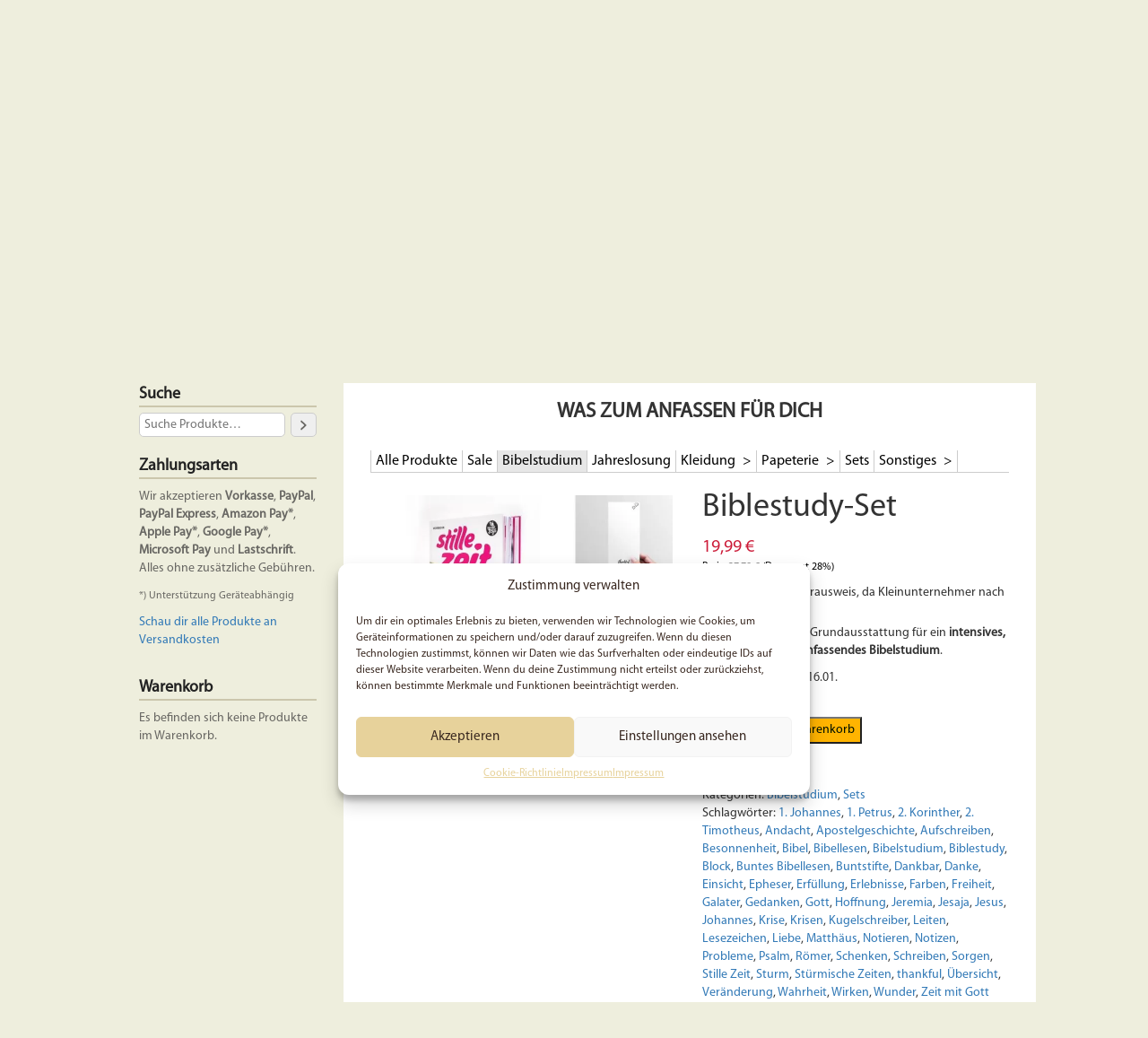

--- FILE ---
content_type: text/html
request_url: https://meetingjesus.de/material/biblestudy-set
body_size: 29187
content:
<!DOCTYPE html>
<html xmlns="http://www.w3.org/1999/xhtml" lang="de">
<head profile="http://gmpg.org/xfn/11">
<meta charset="UTF-8"/>
<meta name="viewport"
content="width=device-width, user-scalable=no, initial-scale=1.0, maximum-scale=1.0, minimum-scale=1.0">
<meta http-equiv="X-UA-Compatible"
content="ie=edge">
<title>Biblestudy-Set - Meeting Jesus</title>
<script defer data-domain="meetingjesus.de"
src="https://visit.keine.cloud/js/script.file-downloads.hash.outbound-links.js"></script>
<script>
window.plausible = window.plausible || function () {
(window.plausible.q = window.plausible.q || []).push(arguments)
}
</script>
<meta name='robots' content='index, follow, max-image-preview:large, max-snippet:-1, max-video-preview:-1' />
<!-- This site is optimized with the Yoast SEO plugin v23.5 - https://yoast.com/wordpress/plugins/seo/ -->
<meta name="description" content="Du siehst hier deine Grundausstattung für ein intensives, emotionales und umfassendes Bibelstudium." />
<link rel="canonical" href="https://meetingjesus.de/material/biblestudy-set" />
<meta name="twitter:card" content="summary_large_image" />
<meta name="twitter:title" content="Biblestudy-Set - Meeting Jesus" />
<meta name="twitter:description" content="Du siehst hier deine Grundausstattung für ein intensives, emotionales und umfassendes Bibelstudium." />
<meta name="twitter:image" content="https://meetingjesus.de/wp-content/uploads/2020/08/set-biblestudy-set.jpg" />
<meta name="twitter:site" content="@Meeting_Jesus" />
<script type="application/ld+json" class="yoast-schema-graph">{"@context":"https://schema.org","@graph":[{"@type":"WebPage","@id":"https://meetingjesus.de/material/biblestudy-set","url":"https://meetingjesus.de/material/biblestudy-set","name":"Biblestudy-Set - Meeting Jesus","isPartOf":{"@id":"https://meetingjesus.de/#website"},"primaryImageOfPage":{"@id":"https://meetingjesus.de/material/biblestudy-set#primaryimage"},"image":{"@id":"https://meetingjesus.de/material/biblestudy-set#primaryimage"},"thumbnailUrl":"https://meetingjesus.de/wp-content/uploads/2020/08/set-biblestudy-set.jpg","datePublished":"2020-08-17T20:08:54+00:00","dateModified":"2026-01-04T18:00:51+00:00","description":"Du siehst hier deine Grundausstattung für ein intensives, emotionales und umfassendes Bibelstudium.","breadcrumb":{"@id":"https://meetingjesus.de/material/biblestudy-set#breadcrumb"},"inLanguage":"de","potentialAction":[{"@type":"ReadAction","target":["https://meetingjesus.de/material/biblestudy-set"]}]},{"@type":"ImageObject","inLanguage":"de","@id":"https://meetingjesus.de/material/biblestudy-set#primaryimage","url":"https://meetingjesus.de/wp-content/uploads/2020/08/set-biblestudy-set.jpg","contentUrl":"https://meetingjesus.de/wp-content/uploads/2020/08/set-biblestudy-set.jpg","width":1080,"height":1080},{"@type":"BreadcrumbList","@id":"https://meetingjesus.de/material/biblestudy-set#breadcrumb","itemListElement":[{"@type":"ListItem","position":1,"name":"Startseite","item":"https://meetingjesus.de/"},{"@type":"ListItem","position":2,"name":"Unsere Angebote für dich","item":"https://meetingjesus.de/material"},{"@type":"ListItem","position":3,"name":"Biblestudy-Set"}]},{"@type":"WebSite","@id":"https://meetingjesus.de/#website","url":"https://meetingjesus.de/","name":"Meeting Jesus","description":"&quot;Das eine aber wissen wir: Wer Gott liebt, dem dient alles, was geschieht, zum Guten. Dies gilt für alle, die Gott nach seinem Plan und Willen zum neuen Leben erwählt hat.&quot; (Römer 8, 28)","publisher":{"@id":"https://meetingjesus.de/#organization"},"potentialAction":[{"@type":"SearchAction","target":{"@type":"EntryPoint","urlTemplate":"https://meetingjesus.de/?s={search_term_string}"},"query-input":{"@type":"PropertyValueSpecification","valueRequired":true,"valueName":"search_term_string"}}],"inLanguage":"de"},{"@type":"Organization","@id":"https://meetingjesus.de/#organization","name":"Meeting Jesus","url":"https://meetingjesus.de/","logo":{"@type":"ImageObject","inLanguage":"de","@id":"https://meetingjesus.de/#/schema/logo/image/","url":"https://meetingjesus.de/wp-content/uploads/2020/04/meeting-jesus-logo-2000.png","contentUrl":"https://meetingjesus.de/wp-content/uploads/2020/04/meeting-jesus-logo-2000.png","width":1024,"height":1024,"caption":"Meeting Jesus"},"image":{"@id":"https://meetingjesus.de/#/schema/logo/image/"},"sameAs":["https://facebook.com/MeetingJesus","https://x.com/Meeting_Jesus","https://instagram.com/MeetingJesus","https://de.pinterest.com/meetingjesus/","https://youtube.com/user/MeetingJesus","https://tiktok.com/@meetingjesus","https://open.spotify.com/show/5Uo7q6fK1R4eiXa1O58oNe?ltclid","https://t.me/meetingjesusde"]}]}</script>
<!-- / Yoast SEO plugin. -->
<script type="text/javascript">
/* <![CDATA[ */
window._wpemojiSettings = {"baseUrl":"https:\/\/s.w.org\/images\/core\/emoji\/14.0.0\/72x72\/","ext":".png","svgUrl":"https:\/\/s.w.org\/images\/core\/emoji\/14.0.0\/svg\/","svgExt":".svg","source":{"concatemoji":"https:\/\/meetingjesus.de\/wp-includes\/js\/wp-emoji-release.min.js?ver=b44cbf1e92fcd17541606eae2018194b"}};
/*! This file is auto-generated */
!function(i,n){var o,s,e;function c(e){try{var t={supportTests:e,timestamp:(new Date).valueOf()};sessionStorage.setItem(o,JSON.stringify(t))}catch(e){}}function p(e,t,n){e.clearRect(0,0,e.canvas.width,e.canvas.height),e.fillText(t,0,0);var t=new Uint32Array(e.getImageData(0,0,e.canvas.width,e.canvas.height).data),r=(e.clearRect(0,0,e.canvas.width,e.canvas.height),e.fillText(n,0,0),new Uint32Array(e.getImageData(0,0,e.canvas.width,e.canvas.height).data));return t.every(function(e,t){return e===r[t]})}function u(e,t,n){switch(t){case"flag":return n(e,"\ud83c\udff3\ufe0f\u200d\u26a7\ufe0f","\ud83c\udff3\ufe0f\u200b\u26a7\ufe0f")?!1:!n(e,"\ud83c\uddfa\ud83c\uddf3","\ud83c\uddfa\u200b\ud83c\uddf3")&&!n(e,"\ud83c\udff4\udb40\udc67\udb40\udc62\udb40\udc65\udb40\udc6e\udb40\udc67\udb40\udc7f","\ud83c\udff4\u200b\udb40\udc67\u200b\udb40\udc62\u200b\udb40\udc65\u200b\udb40\udc6e\u200b\udb40\udc67\u200b\udb40\udc7f");case"emoji":return!n(e,"\ud83e\udef1\ud83c\udffb\u200d\ud83e\udef2\ud83c\udfff","\ud83e\udef1\ud83c\udffb\u200b\ud83e\udef2\ud83c\udfff")}return!1}function f(e,t,n){var r="undefined"!=typeof WorkerGlobalScope&&self instanceof WorkerGlobalScope?new OffscreenCanvas(300,150):i.createElement("canvas"),a=r.getContext("2d",{willReadFrequently:!0}),o=(a.textBaseline="top",a.font="600 32px Arial",{});return e.forEach(function(e){o[e]=t(a,e,n)}),o}function t(e){var t=i.createElement("script");t.src=e,t.defer=!0,i.head.appendChild(t)}"undefined"!=typeof Promise&&(o="wpEmojiSettingsSupports",s=["flag","emoji"],n.supports={everything:!0,everythingExceptFlag:!0},e=new Promise(function(e){i.addEventListener("DOMContentLoaded",e,{once:!0})}),new Promise(function(t){var n=function(){try{var e=JSON.parse(sessionStorage.getItem(o));if("object"==typeof e&&"number"==typeof e.timestamp&&(new Date).valueOf()<e.timestamp+604800&&"object"==typeof e.supportTests)return e.supportTests}catch(e){}return null}();if(!n){if("undefined"!=typeof Worker&&"undefined"!=typeof OffscreenCanvas&&"undefined"!=typeof URL&&URL.createObjectURL&&"undefined"!=typeof Blob)try{var e="postMessage("+f.toString()+"("+[JSON.stringify(s),u.toString(),p.toString()].join(",")+"));",r=new Blob([e],{type:"text/javascript"}),a=new Worker(URL.createObjectURL(r),{name:"wpTestEmojiSupports"});return void(a.onmessage=function(e){c(n=e.data),a.terminate(),t(n)})}catch(e){}c(n=f(s,u,p))}t(n)}).then(function(e){for(var t in e)n.supports[t]=e[t],n.supports.everything=n.supports.everything&&n.supports[t],"flag"!==t&&(n.supports.everythingExceptFlag=n.supports.everythingExceptFlag&&n.supports[t]);n.supports.everythingExceptFlag=n.supports.everythingExceptFlag&&!n.supports.flag,n.DOMReady=!1,n.readyCallback=function(){n.DOMReady=!0}}).then(function(){return e}).then(function(){var e;n.supports.everything||(n.readyCallback(),(e=n.source||{}).concatemoji?t(e.concatemoji):e.wpemoji&&e.twemoji&&(t(e.twemoji),t(e.wpemoji)))}))}((window,document),window._wpemojiSettings);
/* ]]> */
</script>
<link rel='stylesheet' id='imgmap_style-css' href='https://meetingjesus.de/wp-content/plugins/imagemapper/imgmap_style.css?ver=b44cbf1e92fcd17541606eae2018194b' type='text/css' media='all' />
<link rel='stylesheet' id='wc-stripe-blocks-checkout-style-css' href='https://meetingjesus.de/wp-content/plugins/woocommerce-gateway-stripe/build/upe_blocks.css?ver=ea3067b73e6a4f7274ba45dd9c3b9b8c' type='text/css' media='all' />
<style id='wp-emoji-styles-inline-css' type='text/css'>
img.wp-smiley, img.emoji {
display: inline !important;
border: none !important;
box-shadow: none !important;
height: 1em !important;
width: 1em !important;
margin: 0 0.07em !important;
vertical-align: -0.1em !important;
background: none !important;
padding: 0 !important;
}
</style>
<link rel='stylesheet' id='wp-block-library-css' href='https://meetingjesus.de/wp-includes/css/dist/block-library/style.min.css?ver=b44cbf1e92fcd17541606eae2018194b' type='text/css' media='all' />
<link rel='stylesheet' id='amazon-payments-advanced-blocks-log-out-banner-css' href='https://meetingjesus.de/wp-content/plugins/woocommerce-gateway-amazon-payments-advanced/build/js/blocks/log-out-banner/style-index.css?ver=7b7a8388c5cd363f116c' type='text/css' media='all' />
<style id='powerpress-player-block-style-inline-css' type='text/css'>
</style>
<style id='classic-theme-styles-inline-css' type='text/css'>
/*! This file is auto-generated */
.wp-block-button__link{color:#fff;background-color:#32373c;border-radius:9999px;box-shadow:none;text-decoration:none;padding:calc(.667em + 2px) calc(1.333em + 2px);font-size:1.125em}.wp-block-file__button{background:#32373c;color:#fff;text-decoration:none}
</style>
<style id='global-styles-inline-css' type='text/css'>
body{--wp--preset--color--black: #000000;--wp--preset--color--cyan-bluish-gray: #abb8c3;--wp--preset--color--white: #ffffff;--wp--preset--color--pale-pink: #f78da7;--wp--preset--color--vivid-red: #cf2e2e;--wp--preset--color--luminous-vivid-orange: #ff6900;--wp--preset--color--luminous-vivid-amber: #fcb900;--wp--preset--color--light-green-cyan: #7bdcb5;--wp--preset--color--vivid-green-cyan: #00d084;--wp--preset--color--pale-cyan-blue: #8ed1fc;--wp--preset--color--vivid-cyan-blue: #0693e3;--wp--preset--color--vivid-purple: #9b51e0;--wp--preset--gradient--vivid-cyan-blue-to-vivid-purple: linear-gradient(135deg,rgba(6,147,227,1) 0%,rgb(155,81,224) 100%);--wp--preset--gradient--light-green-cyan-to-vivid-green-cyan: linear-gradient(135deg,rgb(122,220,180) 0%,rgb(0,208,130) 100%);--wp--preset--gradient--luminous-vivid-amber-to-luminous-vivid-orange: linear-gradient(135deg,rgba(252,185,0,1) 0%,rgba(255,105,0,1) 100%);--wp--preset--gradient--luminous-vivid-orange-to-vivid-red: linear-gradient(135deg,rgba(255,105,0,1) 0%,rgb(207,46,46) 100%);--wp--preset--gradient--very-light-gray-to-cyan-bluish-gray: linear-gradient(135deg,rgb(238,238,238) 0%,rgb(169,184,195) 100%);--wp--preset--gradient--cool-to-warm-spectrum: linear-gradient(135deg,rgb(74,234,220) 0%,rgb(151,120,209) 20%,rgb(207,42,186) 40%,rgb(238,44,130) 60%,rgb(251,105,98) 80%,rgb(254,248,76) 100%);--wp--preset--gradient--blush-light-purple: linear-gradient(135deg,rgb(255,206,236) 0%,rgb(152,150,240) 100%);--wp--preset--gradient--blush-bordeaux: linear-gradient(135deg,rgb(254,205,165) 0%,rgb(254,45,45) 50%,rgb(107,0,62) 100%);--wp--preset--gradient--luminous-dusk: linear-gradient(135deg,rgb(255,203,112) 0%,rgb(199,81,192) 50%,rgb(65,88,208) 100%);--wp--preset--gradient--pale-ocean: linear-gradient(135deg,rgb(255,245,203) 0%,rgb(182,227,212) 50%,rgb(51,167,181) 100%);--wp--preset--gradient--electric-grass: linear-gradient(135deg,rgb(202,248,128) 0%,rgb(113,206,126) 100%);--wp--preset--gradient--midnight: linear-gradient(135deg,rgb(2,3,129) 0%,rgb(40,116,252) 100%);--wp--preset--font-size--small: 13px;--wp--preset--font-size--medium: 20px;--wp--preset--font-size--large: 36px;--wp--preset--font-size--x-large: 42px;--wp--preset--spacing--20: 0.44rem;--wp--preset--spacing--30: 0.67rem;--wp--preset--spacing--40: 1rem;--wp--preset--spacing--50: 1.5rem;--wp--preset--spacing--60: 2.25rem;--wp--preset--spacing--70: 3.38rem;--wp--preset--spacing--80: 5.06rem;--wp--preset--shadow--natural: 6px 6px 9px rgba(0, 0, 0, 0.2);--wp--preset--shadow--deep: 12px 12px 50px rgba(0, 0, 0, 0.4);--wp--preset--shadow--sharp: 6px 6px 0px rgba(0, 0, 0, 0.2);--wp--preset--shadow--outlined: 6px 6px 0px -3px rgba(255, 255, 255, 1), 6px 6px rgba(0, 0, 0, 1);--wp--preset--shadow--crisp: 6px 6px 0px rgba(0, 0, 0, 1);}:where(.is-layout-flex){gap: 0.5em;}:where(.is-layout-grid){gap: 0.5em;}body .is-layout-flow > .alignleft{float: left;margin-inline-start: 0;margin-inline-end: 2em;}body .is-layout-flow > .alignright{float: right;margin-inline-start: 2em;margin-inline-end: 0;}body .is-layout-flow > .aligncenter{margin-left: auto !important;margin-right: auto !important;}body .is-layout-constrained > .alignleft{float: left;margin-inline-start: 0;margin-inline-end: 2em;}body .is-layout-constrained > .alignright{float: right;margin-inline-start: 2em;margin-inline-end: 0;}body .is-layout-constrained > .aligncenter{margin-left: auto !important;margin-right: auto !important;}body .is-layout-constrained > :where(:not(.alignleft):not(.alignright):not(.alignfull)){max-width: var(--wp--style--global--content-size);margin-left: auto !important;margin-right: auto !important;}body .is-layout-constrained > .alignwide{max-width: var(--wp--style--global--wide-size);}body .is-layout-flex{display: flex;}body .is-layout-flex{flex-wrap: wrap;align-items: center;}body .is-layout-flex > *{margin: 0;}body .is-layout-grid{display: grid;}body .is-layout-grid > *{margin: 0;}:where(.wp-block-columns.is-layout-flex){gap: 2em;}:where(.wp-block-columns.is-layout-grid){gap: 2em;}:where(.wp-block-post-template.is-layout-flex){gap: 1.25em;}:where(.wp-block-post-template.is-layout-grid){gap: 1.25em;}.has-black-color{color: var(--wp--preset--color--black) !important;}.has-cyan-bluish-gray-color{color: var(--wp--preset--color--cyan-bluish-gray) !important;}.has-white-color{color: var(--wp--preset--color--white) !important;}.has-pale-pink-color{color: var(--wp--preset--color--pale-pink) !important;}.has-vivid-red-color{color: var(--wp--preset--color--vivid-red) !important;}.has-luminous-vivid-orange-color{color: var(--wp--preset--color--luminous-vivid-orange) !important;}.has-luminous-vivid-amber-color{color: var(--wp--preset--color--luminous-vivid-amber) !important;}.has-light-green-cyan-color{color: var(--wp--preset--color--light-green-cyan) !important;}.has-vivid-green-cyan-color{color: var(--wp--preset--color--vivid-green-cyan) !important;}.has-pale-cyan-blue-color{color: var(--wp--preset--color--pale-cyan-blue) !important;}.has-vivid-cyan-blue-color{color: var(--wp--preset--color--vivid-cyan-blue) !important;}.has-vivid-purple-color{color: var(--wp--preset--color--vivid-purple) !important;}.has-black-background-color{background-color: var(--wp--preset--color--black) !important;}.has-cyan-bluish-gray-background-color{background-color: var(--wp--preset--color--cyan-bluish-gray) !important;}.has-white-background-color{background-color: var(--wp--preset--color--white) !important;}.has-pale-pink-background-color{background-color: var(--wp--preset--color--pale-pink) !important;}.has-vivid-red-background-color{background-color: var(--wp--preset--color--vivid-red) !important;}.has-luminous-vivid-orange-background-color{background-color: var(--wp--preset--color--luminous-vivid-orange) !important;}.has-luminous-vivid-amber-background-color{background-color: var(--wp--preset--color--luminous-vivid-amber) !important;}.has-light-green-cyan-background-color{background-color: var(--wp--preset--color--light-green-cyan) !important;}.has-vivid-green-cyan-background-color{background-color: var(--wp--preset--color--vivid-green-cyan) !important;}.has-pale-cyan-blue-background-color{background-color: var(--wp--preset--color--pale-cyan-blue) !important;}.has-vivid-cyan-blue-background-color{background-color: var(--wp--preset--color--vivid-cyan-blue) !important;}.has-vivid-purple-background-color{background-color: var(--wp--preset--color--vivid-purple) !important;}.has-black-border-color{border-color: var(--wp--preset--color--black) !important;}.has-cyan-bluish-gray-border-color{border-color: var(--wp--preset--color--cyan-bluish-gray) !important;}.has-white-border-color{border-color: var(--wp--preset--color--white) !important;}.has-pale-pink-border-color{border-color: var(--wp--preset--color--pale-pink) !important;}.has-vivid-red-border-color{border-color: var(--wp--preset--color--vivid-red) !important;}.has-luminous-vivid-orange-border-color{border-color: var(--wp--preset--color--luminous-vivid-orange) !important;}.has-luminous-vivid-amber-border-color{border-color: var(--wp--preset--color--luminous-vivid-amber) !important;}.has-light-green-cyan-border-color{border-color: var(--wp--preset--color--light-green-cyan) !important;}.has-vivid-green-cyan-border-color{border-color: var(--wp--preset--color--vivid-green-cyan) !important;}.has-pale-cyan-blue-border-color{border-color: var(--wp--preset--color--pale-cyan-blue) !important;}.has-vivid-cyan-blue-border-color{border-color: var(--wp--preset--color--vivid-cyan-blue) !important;}.has-vivid-purple-border-color{border-color: var(--wp--preset--color--vivid-purple) !important;}.has-vivid-cyan-blue-to-vivid-purple-gradient-background{background: var(--wp--preset--gradient--vivid-cyan-blue-to-vivid-purple) !important;}.has-light-green-cyan-to-vivid-green-cyan-gradient-background{background: var(--wp--preset--gradient--light-green-cyan-to-vivid-green-cyan) !important;}.has-luminous-vivid-amber-to-luminous-vivid-orange-gradient-background{background: var(--wp--preset--gradient--luminous-vivid-amber-to-luminous-vivid-orange) !important;}.has-luminous-vivid-orange-to-vivid-red-gradient-background{background: var(--wp--preset--gradient--luminous-vivid-orange-to-vivid-red) !important;}.has-very-light-gray-to-cyan-bluish-gray-gradient-background{background: var(--wp--preset--gradient--very-light-gray-to-cyan-bluish-gray) !important;}.has-cool-to-warm-spectrum-gradient-background{background: var(--wp--preset--gradient--cool-to-warm-spectrum) !important;}.has-blush-light-purple-gradient-background{background: var(--wp--preset--gradient--blush-light-purple) !important;}.has-blush-bordeaux-gradient-background{background: var(--wp--preset--gradient--blush-bordeaux) !important;}.has-luminous-dusk-gradient-background{background: var(--wp--preset--gradient--luminous-dusk) !important;}.has-pale-ocean-gradient-background{background: var(--wp--preset--gradient--pale-ocean) !important;}.has-electric-grass-gradient-background{background: var(--wp--preset--gradient--electric-grass) !important;}.has-midnight-gradient-background{background: var(--wp--preset--gradient--midnight) !important;}.has-small-font-size{font-size: var(--wp--preset--font-size--small) !important;}.has-medium-font-size{font-size: var(--wp--preset--font-size--medium) !important;}.has-large-font-size{font-size: var(--wp--preset--font-size--large) !important;}.has-x-large-font-size{font-size: var(--wp--preset--font-size--x-large) !important;}
.wp-block-navigation a:where(:not(.wp-element-button)){color: inherit;}
:where(.wp-block-post-template.is-layout-flex){gap: 1.25em;}:where(.wp-block-post-template.is-layout-grid){gap: 1.25em;}
:where(.wp-block-columns.is-layout-flex){gap: 2em;}:where(.wp-block-columns.is-layout-grid){gap: 2em;}
.wp-block-pullquote{font-size: 1.5em;line-height: 1.6;}
</style>
<link rel='stylesheet' id='RecomendedProduct_Plugin_Style-css' href='https://meetingjesus.de/wp-content/plugins/RecommendedProduct/style.css?ver=b44cbf1e92fcd17541606eae2018194b' type='text/css' media='all' />
<link rel='stylesheet' id='contact-form-7-css' href='https://meetingjesus.de/wp-content/plugins/contact-form-7/includes/css/styles.css?ver=5.9.8' type='text/css' media='all' />
<link rel='stylesheet' id='woo-coupon-url-css' href='https://meetingjesus.de/wp-content/plugins/woo-coupon-url/public/css/woo-coupon-url-public.css?ver=1.0.0' type='text/css' media='all' />
<link rel='stylesheet' id='photoswipe-css' href='https://meetingjesus.de/wp-content/plugins/woocommerce/assets/css/photoswipe/photoswipe.min.css?ver=9.0.2' type='text/css' media='all' />
<link rel='stylesheet' id='photoswipe-default-skin-css' href='https://meetingjesus.de/wp-content/plugins/woocommerce/assets/css/photoswipe/default-skin/default-skin.min.css?ver=9.0.2' type='text/css' media='all' />
<link rel='stylesheet' id='woocommerce-layout-css' href='https://meetingjesus.de/wp-content/plugins/woocommerce/assets/css/woocommerce-layout.css?ver=9.0.2' type='text/css' media='all' />
<link rel='stylesheet' id='woocommerce-smallscreen-css' href='https://meetingjesus.de/wp-content/plugins/woocommerce/assets/css/woocommerce-smallscreen.css?ver=9.0.2' type='text/css' media='only screen and (max-width: 768px)' />
<link rel='stylesheet' id='woocommerce-general-css' href='https://meetingjesus.de/wp-content/plugins/woocommerce/assets/css/woocommerce.css?ver=9.0.2' type='text/css' media='all' />
<style id='woocommerce-inline-inline-css' type='text/css'>
.woocommerce form .form-row .required { visibility: visible; }
</style>
<link rel='stylesheet' id='wp-polls-css' href='https://meetingjesus.de/wp-content/plugins/wp-polls/polls-css.css?ver=2.77.3' type='text/css' media='all' />
<style id='wp-polls-inline-css' type='text/css'>
.wp-polls .pollbar {
margin: 1px;
font-size: 6px;
line-height: 8px;
height: 8px;
background-image: url('https://meetingjesus.de/wp-content/plugins/wp-polls/images/default/pollbg.gif');
border: 1px solid #c8c8c8;
}
</style>
<link rel='stylesheet' id='cmplz-general-css' href='https://meetingjesus.de/wp-content/plugins/complianz-gdpr/assets/css/cookieblocker.min.css?ver=1740306947' type='text/css' media='all' />
<link rel='stylesheet' id='de_lipperts-web_bootstrap-css' href='https://meetingjesus.de/wp-content/themes/meetingjesus/node_modules/bootstrap/dist/css/bootstrap.min.css?ver=3.48.0' type='text/css' media='all' />
<link rel='stylesheet' id='de_lipperts-web_meetingjesus-css' href='https://meetingjesus.de/wp-content/themes/meetingjesus/style.css?ver=3.48.0' type='text/css' media='all' />
<link rel='stylesheet' id='woocommerce-gzd-layout-css' href='https://meetingjesus.de/wp-content/plugins/woocommerce-germanized/build/static/layout-styles.css?ver=3.18.7' type='text/css' media='all' />
<style id='woocommerce-gzd-layout-inline-css' type='text/css'>
.woocommerce-checkout .shop_table { background-color: #eeeeee; } .product p.deposit-packaging-type { font-size: 1.25em !important; } p.woocommerce-shipping-destination { display: none; }
.wc-gzd-nutri-score-value-a {
background: url(https://meetingjesus.de/wp-content/plugins/woocommerce-germanized/assets/images/nutri-score-a.svg) no-repeat;
}
.wc-gzd-nutri-score-value-b {
background: url(https://meetingjesus.de/wp-content/plugins/woocommerce-germanized/assets/images/nutri-score-b.svg) no-repeat;
}
.wc-gzd-nutri-score-value-c {
background: url(https://meetingjesus.de/wp-content/plugins/woocommerce-germanized/assets/images/nutri-score-c.svg) no-repeat;
}
.wc-gzd-nutri-score-value-d {
background: url(https://meetingjesus.de/wp-content/plugins/woocommerce-germanized/assets/images/nutri-score-d.svg) no-repeat;
}
.wc-gzd-nutri-score-value-e {
background: url(https://meetingjesus.de/wp-content/plugins/woocommerce-germanized/assets/images/nutri-score-e.svg) no-repeat;
}
</style>
<link rel='stylesheet' id='lightboxStyle-css' href='https://meetingjesus.de/wp-content/plugins/lightbox-plus/css/framed/colorbox.min.css?ver=2.7.2' type='text/css' media='screen' />
<script type="text/javascript" src="https://meetingjesus.de/wp-includes/js/jquery/jquery.min.js?ver=3.7.1" id="jquery-core-js"></script>
<script type="text/javascript" src="https://meetingjesus.de/wp-includes/js/jquery/jquery-migrate.min.js?ver=3.4.1" id="jquery-migrate-js"></script>
<script type="text/javascript" src="https://meetingjesus.de/wp-content/themes/meetingjesus/js/utils/browser.js?ver=b44cbf1e92fcd17541606eae2018194b" id="mj_jq_browser-js"></script>
<script type="text/javascript" id="utils-js-extra">
/* <![CDATA[ */
var userSettings = {"url":"\/","uid":"0","time":"1768003983","secure":"1"};
/* ]]> */
</script>
<script type="text/javascript" src="https://meetingjesus.de/wp-includes/js/utils.min.js?ver=b44cbf1e92fcd17541606eae2018194b" id="utils-js"></script>
<script type="text/javascript" src="https://meetingjesus.de/wp-content/plugins/imagemapper/script/jquery.imagemapster.min.js?ver=b44cbf1e92fcd17541606eae2018194b" id="imgmap_imagemapster-js"></script>
<script type="text/javascript" id="imgmap_script-js-extra">
/* <![CDATA[ */
var imgmap = {"ajaxurl":"https:\/\/meetingjesus.de\/wp-admin\/admin-ajax.php","pulseOption":"","admin_logged":"","alt_dialog":""};
/* ]]> */
</script>
<script type="text/javascript" src="https://meetingjesus.de/wp-content/plugins/imagemapper/imagemapper_script.js?ver=b44cbf1e92fcd17541606eae2018194b" id="imgmap_script-js"></script>
<script type="text/javascript" src="https://meetingjesus.de/wp-content/plugins/woo-coupon-url/public/js/woo-coupon-url-public.js?ver=1.0.0" id="woo-coupon-url-js"></script>
<script type="text/javascript" src="https://meetingjesus.de/wp-content/plugins/woocommerce/assets/js/jquery-blockui/jquery.blockUI.min.js?ver=2.7.0-wc.9.0.2" id="jquery-blockui-js" data-wp-strategy="defer"></script>
<script type="text/javascript" id="wc-add-to-cart-js-extra">
/* <![CDATA[ */
var wc_add_to_cart_params = {"ajax_url":"\/wp-admin\/admin-ajax.php","wc_ajax_url":"\/?wc-ajax=%%endpoint%%","i18n_view_cart":"Warenkorb anzeigen","cart_url":"https:\/\/meetingjesus.de\/material\/warenkorb","is_cart":"","cart_redirect_after_add":"no"};
/* ]]> */
</script>
<script type="text/javascript" src="https://meetingjesus.de/wp-content/plugins/woocommerce/assets/js/frontend/add-to-cart.min.js?ver=9.0.2" id="wc-add-to-cart-js" data-wp-strategy="defer"></script>
<script type="text/javascript" src="https://meetingjesus.de/wp-content/plugins/woocommerce/assets/js/photoswipe/photoswipe.min.js?ver=4.1.1-wc.9.0.2" id="photoswipe-js" defer="defer" data-wp-strategy="defer"></script>
<script type="text/javascript" src="https://meetingjesus.de/wp-content/plugins/woocommerce/assets/js/photoswipe/photoswipe-ui-default.min.js?ver=4.1.1-wc.9.0.2" id="photoswipe-ui-default-js" defer="defer" data-wp-strategy="defer"></script>
<script type="text/javascript" id="wc-single-product-js-extra">
/* <![CDATA[ */
var wc_single_product_params = {"i18n_required_rating_text":"Bitte w\u00e4hle eine Bewertung","review_rating_required":"yes","flexslider":{"rtl":false,"animation":"slide","smoothHeight":true,"directionNav":false,"controlNav":"thumbnails","slideshow":false,"animationSpeed":500,"animationLoop":false,"allowOneSlide":false},"zoom_enabled":"","zoom_options":[],"photoswipe_enabled":"1","photoswipe_options":{"shareEl":false,"closeOnScroll":false,"history":false,"hideAnimationDuration":0,"showAnimationDuration":0},"flexslider_enabled":""};
/* ]]> */
</script>
<script type="text/javascript" src="https://meetingjesus.de/wp-content/plugins/woocommerce/assets/js/frontend/single-product.min.js?ver=9.0.2" id="wc-single-product-js" defer="defer" data-wp-strategy="defer"></script>
<script type="text/javascript" src="https://meetingjesus.de/wp-content/plugins/woocommerce/assets/js/js-cookie/js.cookie.min.js?ver=2.1.4-wc.9.0.2" id="js-cookie-js" data-wp-strategy="defer"></script>
<script type="text/javascript" id="woocommerce-js-extra">
/* <![CDATA[ */
var woocommerce_params = {"ajax_url":"\/wp-admin\/admin-ajax.php","wc_ajax_url":"\/?wc-ajax=%%endpoint%%"};
/* ]]> */
</script>
<script type="text/javascript" src="https://meetingjesus.de/wp-content/plugins/woocommerce/assets/js/frontend/woocommerce.min.js?ver=9.0.2" id="woocommerce-js" defer="defer" data-wp-strategy="defer"></script>
<script type="text/javascript" src="https://meetingjesus.de/wp-content/plugins/js_composer/assets/js/vendors/woocommerce-add-to-cart.js?ver=8.2" id="vc_woocommerce-add-to-cart-js-js"></script>
<script type="text/javascript" src="https://meetingjesus.de/wp-content/themes/meetingjesus/node_modules/bootstrap/dist/js/bootstrap.min.js?ver=3.48.0" id="de_lipperts-web_bootstrap-js-js"></script>
<script type="text/javascript" src="https://meetingjesus.de/wp-content/themes/meetingjesus/js/app.js?ver=3.48.0" id="de_lipperts-web_app-js"></script>
<script type="text/javascript" src="https://meetingjesus.de/wp-content/themes/meetingjesus/js/utils/sidebar.js?ver=3.48.0" id="de_lipperts-web_app_sidebar-js"></script>
<script type="text/javascript" src="https://meetingjesus.de/wp-includes/js/imagesloaded.min.js?ver=5.0.0" id="imagesloaded-js"></script>
<script type="text/javascript" src="https://meetingjesus.de/wp-includes/js/masonry.min.js?ver=4.2.2" id="masonry-js"></script>
<script type="text/javascript" src="https://meetingjesus.de/wp-includes/js/jquery/jquery.masonry.min.js?ver=3.1.2b" id="jquery-masonry-js"></script>
<script type="text/javascript" src="https://meetingjesus.de/wp-content/themes/meetingjesus/js/utils/masonry.js?ver=3.48.0" id="de_lipperts-web_app_masonry-js"></script>
<script type="text/javascript" src="https://meetingjesus.de/wp-content/themes/meetingjesus/js/utils/postthumbnail.js?ver=3.48.0" id="de_lipperts-web_app_postthumbnail-js"></script>
<script type="text/javascript" src="https://meetingjesus.de/wp-content/themes/meetingjesus/js/utils/comments.js?ver=3.48.0" id="de_lipperts-web_app_comments-js"></script>
<script type="text/javascript" src="https://meetingjesus.de/wp-content/themes/meetingjesus/js/utils/blockquotes.js?ver=3.48.0" id="de_lipperts-web_app_blockquotes-js"></script>
<script type="text/javascript" src="https://meetingjesus.de/wp-content/themes/meetingjesus/js/utils/events.js?ver=3.48.0" id="de_lipperts-web_app_events-js"></script>
<script type="text/javascript" src="https://meetingjesus.de/wp-content/themes/meetingjesus/js/utils/polls.js?ver=3.48.0" id="de_lipperts-web_app_polls-js"></script>
<script type="text/javascript" src="https://meetingjesus.de/wp-content/themes/meetingjesus/js/utils/shop.js?ver=3.48.0" id="de_lipperts-web_app_shop-js"></script>
<script type="text/javascript" src="https://meetingjesus.de/wp-content/themes/meetingjesus/js/utils/advent.js?ver=3.48.0" id="de_lipperts-web_app_advent-js"></script>
<script type="text/javascript" id="wc-cart-fragments-js-extra">
/* <![CDATA[ */
var wc_cart_fragments_params = {"ajax_url":"\/wp-admin\/admin-ajax.php","wc_ajax_url":"\/?wc-ajax=%%endpoint%%","cart_hash_key":"wc_cart_hash_14effb7b68a9c8cc4e9014fe3bdbb9f2","fragment_name":"wc_fragments_14effb7b68a9c8cc4e9014fe3bdbb9f2","request_timeout":"5000"};
/* ]]> */
</script>
<script type="text/javascript" src="https://meetingjesus.de/wp-content/plugins/woocommerce/assets/js/frontend/cart-fragments.min.js?ver=9.0.2" id="wc-cart-fragments-js" data-wp-strategy="defer"></script>
<script type="text/javascript" src="https://meetingjesus.de/wp-content/themes/meetingjesus/js/mj-cart-ui.js?ver=3.48.0" id="de_lipperts-web_mj_cart_ui-js"></script>
<script type="text/javascript" id="wc-gzd-unit-price-observer-queue-js-extra">
/* <![CDATA[ */
var wc_gzd_unit_price_observer_queue_params = {"ajax_url":"\/wp-admin\/admin-ajax.php","wc_ajax_url":"\/?wc-ajax=%%endpoint%%","refresh_unit_price_nonce":"606133a3de"};
/* ]]> */
</script>
<script type="text/javascript" src="https://meetingjesus.de/wp-content/plugins/woocommerce-germanized/build/static/unit-price-observer-queue.js?ver=3.18.7" id="wc-gzd-unit-price-observer-queue-js" defer="defer" data-wp-strategy="defer"></script>
<script type="text/javascript" src="https://meetingjesus.de/wp-content/plugins/woocommerce/assets/js/accounting/accounting.min.js?ver=0.4.2" id="accounting-js"></script>
<script type="text/javascript" id="wc-gzd-unit-price-observer-js-extra">
/* <![CDATA[ */
var wc_gzd_unit_price_observer_params = {"wrapper":".product","price_selector":{"p.price":{"is_total_price":false,"is_primary_selector":true,"quantity_selector":""}},"replace_price":"1","product_id":"19415","price_decimal_sep":",","price_thousand_sep":".","qty_selector":"input.quantity, input.qty","refresh_on_load":""};
/* ]]> */
</script>
<script type="text/javascript" src="https://meetingjesus.de/wp-content/plugins/woocommerce-germanized/build/static/unit-price-observer.js?ver=3.18.7" id="wc-gzd-unit-price-observer-js" defer="defer" data-wp-strategy="defer"></script>
<script></script><link rel="https://api.w.org/" href="https://meetingjesus.de/wp-json/" /><link rel="alternate" type="application/json" href="https://meetingjesus.de/wp-json/wp/v2/product/19415" /><link rel="EditURI" type="application/rsd+xml" title="RSD" href="https://meetingjesus.de/xmlrpc.php?rsd" />
<link rel='shortlink' href='https://meetingjesus.de/?p=19415' />
<link rel="alternate" type="application/json+oembed" href="https://meetingjesus.de/wp-json/oembed/1.0/embed?url=https%3A%2F%2Fmeetingjesus.de%2Fmaterial%2Fbiblestudy-set" />
<link rel="alternate" type="text/xml+oembed" href="https://meetingjesus.de/wp-json/oembed/1.0/embed?url=https%3A%2F%2Fmeetingjesus.de%2Fmaterial%2Fbiblestudy-set&#038;format=xml" />
<script type="text/javascript"><!--
function powerpress_pinw(pinw_url){window.open(pinw_url, 'PowerPressPlayer','toolbar=0,status=0,resizable=1,width=460,height=320');	return false;}
//-->
// tabnab protection
window.addEventListener('load', function () {
// make all links have rel="noopener noreferrer"
document.querySelectorAll('a[target="_blank"]').forEach(link => {
link.setAttribute('rel', 'noopener noreferrer');
});
});
</script>
<style>.cmplz-hidden {
display: none !important;
}</style>
<link rel="shortcut icon" href="https://meetingjesus.de/wp-content/themes/meetingjesus/images/favicon.png" type="image/png" />
<link rel="icon" href="https://meetingjesus.de/wp-content/themes/meetingjesus/images/favicon.png" type="image/png" />
<noscript><style>.woocommerce-product-gallery{ opacity: 1 !important; }</style></noscript>
<style type="text/css">.recentcomments a{display:inline !important;padding:0 !important;margin:0 !important;}</style><meta name="generator" content="Powered by WPBakery Page Builder - drag and drop page builder for WordPress."/>
<script>
/* <![CDATA[ */
var isc_front_data =
{
caption_position : 'bottom-left',
}
/* ]]> */
</script>
<style>
.isc-source { position: relative; display: inline-block; line-height: initial; }
.wp-block-cover .isc-source { position: static; }
span.isc-source-text a { display: inline; color: #fff; }
</style>
<noscript><style> .wpb_animate_when_almost_visible { opacity: 1; }</style></noscript>    </head>
<body data-cmplz=1 class="product-template-default single single-product postid-19415 theme-meetingjesus woocommerce woocommerce-page woocommerce-no-js wpb-js-composer js-comp-ver-8.2 vc_responsive">
<div id="de_lipperts-web_header">
<div id="cart-and-social-panel">
<div id="socials">
<a target="_blank" href="https://facebook.com/MeetingJesus">
<img src="https://meetingjesus.de/wp-content/themes/meetingjesus/images/facebook.svg"
alt="facebook">
</a>
<a target="_blank" href="http://twitter.com/Meeting_Jesus">
<img src="https://meetingjesus.de/wp-content/themes/meetingjesus/images/twitter.svg"
alt="twitter">
</a>
<a target="_blank" href="http://youtube.com/user/MeetingJesus">
<img src="https://meetingjesus.de/wp-content/themes/meetingjesus/images/youtube.svg"
alt="youtube">
</a>
<a target="_blank" href="http://instagram.com/MeetingJesus">
<img src="https://meetingjesus.de/wp-content/themes/meetingjesus/images/instagramm.svg"
alt="instagramm">
</a>
</div>
<div id="cartinfo">
<a id="mj-header-cart-link" href="https://meetingjesus.de/material">
<span id="mj-header-cart-count" class="counter">0</span>
<svg enable-background="new 0 0 70.866 56.693"
height="56.693px"
id="Layer_1"
version="1.1"
viewBox="0 0 70.866 56.693"
width="70.866px"
xml:space="preserve"
xmlns="http://www.w3.org/2000/svg">
<g>
<path d="M56.07,29.299c0.932,0,1.736-0.641,1.949-1.547l5.436-17.711c0.25-1.077-0.418-2.153-1.494-2.404s-2.15,0.417-2.402,1.491   l-0.574,2.446H22.222l-1.062-4.99C20.964,5.66,20.148,5,19.203,5h-9.186C8.912,5,8.015,5.896,8.015,7   c0,1.105,0.896,2.002,2.002,2.002h7.566l5.094,23.925c-0.004,0.019-0.014,0.035-0.018,0.055l-1.303,6.385   c-0.1,0.488,0.025,0.996,0.342,1.383c0.314,0.385,0.787,0.609,1.285,0.609h33.584c0.918,0,1.66-0.744,1.66-1.66   s-0.742-1.66-1.66-1.66H25.015l0.691-3.384L56.07,29.299z"/>
<path d="M27.062,45.003c-2.598,0-4.703,2.104-4.703,4.699c0,2.6,2.105,4.701,4.703,4.701c2.596,0,4.699-2.102,4.699-4.701   C31.761,47.106,29.658,45.003,27.062,45.003z"/>
<path d="M51.894,45.003c-2.598,0-4.701,2.104-4.701,4.699c0,2.6,2.104,4.701,4.701,4.701c2.596,0,4.699-2.102,4.699-4.701   C56.593,47.106,54.49,45.003,51.894,45.003z"/>
</g>
</svg>
</a>
</div>
<div id="carttext">
<a id="mj-header-cart-text-link" href="https://meetingjesus.de/material">
Einkaufs-<br/>
wagen
</a>
</div>
</div>
<div class="container">
<div class="row center">
<div class="col-xs-6 col-xs-offset-3">
<h1>
<a href="https://meetingjesus.de">
<img src="https://meetingjesus.de/wp-content/webp-express/webp-images/themes/meetingjesus/images/logo.png.webp"
alt="Meeting Jesus" style="max-width: 100%"/>
</a>
</h1>
</div>
</div>
<div class="row menus">
<div class="col-xs-12 large hidden-sm hidden-xs">
<div class="col-xs-12 col-md-4 right">
<div class="menu-shop-links-container"><ul id="menu-shop-links" class="menu"><li id="menu-item-18935" class="menu-item menu-item-type-custom menu-item-object-custom menu-item-18935"><a href="/">Start</a></li>
<li id="menu-item-18936" class="menu-item menu-item-type-custom menu-item-object-custom menu-item-18936"><a href="/sale">Sale</a></li>
<li id="menu-item-18945" class="menu-item menu-item-type-custom menu-item-object-custom menu-item-has-children menu-item-18945"><a href="https://meetingjesus.de/my-account/konto-bearbeiten/">Account</a>
<ul class="sub-menu">
<li id="menu-item-18944" class="menu-item menu-item-type-custom menu-item-object-custom menu-item-18944"><a href="https://meetingjesus.de/my-account/adresse-bearbeiten/">Adressen</a></li>
<li id="menu-item-18947" class="menu-item menu-item-type-custom menu-item-object-custom menu-item-18947"><a href="https://meetingjesus.de/my-account/passwort-vergessen/">Passwort vergessen</a></li>
</ul>
</li>
</ul></div>                        </div>
<div class="col-xs-12 col-md-3"></div>
<div class="col-xs-12 col-md-4">
<div class="menu-shop-rechts-container"><ul id="menu-shop-rechts" class="menu"><li id="menu-item-18937" class="menu-item menu-item-type-custom menu-item-object-custom menu-item-18937"><a href="https://newsletter.meetingjesus.de/?p=subscribe&#038;id=2">Newsletter</a></li>
<li id="menu-item-18948" class="menu-item menu-item-type-custom menu-item-object-custom menu-item-has-children menu-item-18948"><a>Über</a>
<ul class="sub-menu">
<li id="menu-item-18950" class="menu-item menu-item-type-post_type menu-item-object-page menu-item-18950"><a href="https://meetingjesus.de/material/versandkosten">Versandkosten</a></li>
<li id="menu-item-18949" class="menu-item menu-item-type-post_type menu-item-object-page menu-item-18949"><a href="https://meetingjesus.de/material/widerrufsbelehrung">Widerrufsbelehrung</a></li>
<li id="menu-item-18952" class="menu-item menu-item-type-post_type menu-item-object-page menu-item-18952"><a href="https://meetingjesus.de/material/agb">AGBs</a></li>
<li id="menu-item-18951" class="menu-item menu-item-type-post_type menu-item-object-page menu-item-privacy-policy menu-item-18951"><a rel="privacy-policy" href="https://meetingjesus.de/impressum">Impressum</a></li>
</ul>
</li>
</ul></div>
<div id="searchfieldDesktop" class="item">
<form class="searchform" role="search" action=" /" method="get">
<input name="s" id="s" type="text" value="" placeholder="Suchen...">
<input type="submit" value="Suche">
</form>
</div>
</div>
</div>
<div class="col-xs-12 small hidden-lg hidden-md" id="menu-mobile">
<div class="col-xs-12 toggler" style="margin-bottom: 15px;">
<a href="#">
<strong>
<span>Menü aufklappen</span>
<span style="display: none;">Menü zuklappen</span>
</strong>
</a>
</div>
<div class="col-xs-12">
<a href="/">
Start                                </a>
</div>
<div class="col-xs-12">
<a href="/sale">
Sale                                </a>
</div>
<div class="col-xs-12">
<a href="https://meetingjesus.de/my-account/konto-bearbeiten/">
Account                                </a>
</div>
<div class="col-xs-12">
<a href="https://meetingjesus.de/my-account/adresse-bearbeiten/">
Adressen                                </a>
</div>
<div class="col-xs-12">
<a href="https://meetingjesus.de/my-account/logout/?_wpnonce=0a68c32c51">
Abmelden                                </a>
</div>
<div class="col-xs-12">
<a href="https://meetingjesus.de/my-account/passwort-vergessen/">
Passwort vergessen                                </a>
</div>
<div class="col-xs-12">
<a href="https://newsletter.meetingjesus.de/?p=subscribe&id=2">
Newsletter								</a>
</div>
<div class="col-xs-12">
<a href="">
Über								</a>
</div>
<div class="col-xs-12">
<a href="https://meetingjesus.de/material/versandkosten">
Versandkosten								</a>
</div>
<div class="col-xs-12">
<a href="https://meetingjesus.de/material/widerrufsbelehrung">
Widerrufsbelehrung								</a>
</div>
<div class="col-xs-12">
<a href="https://meetingjesus.de/material/agb">
AGBs								</a>
</div>
<div class="col-xs-12">
<a href="https://meetingjesus.de/impressum">
Impressum								</a>
</div>
</div>
</div>
<div id="de_lipperts-web_leitvers" class="row">
<div class="col-xs-8">
Das eine aber wissen wir: Wer Gott liebt, dem dient alles,
was geschieht, zum Guten. Dies gilt f&uuml;r alle, die Gott nach
einem Plan und Willen zum neuen Leben erw&auml;hlt hat.<br/>
<span>R&ouml;mer 8,28</span>
</div>
</div>
<div id="de_lipperts-web_mobil-sidebar">
<div id="de_lipperts-web_sidebar-xtrasmall" class="col-xs-8">
<div id="search-6" class="widget widget_search col-xs-12"><div class="col-xs-12 widgetHeader no-padding">Suchen &#038; finden</div><form role="search" method="get" id="searchform" class="searchform" action="https://meetingjesus.de/">
<div>
<label class="screen-reader-text" for="s">Suche nach:</label>
<input type="text" value="" name="s" id="s" />
<input type="submit" id="searchsubmit" value="Suchen" />
</div>
</form></div></div>				</div>
</div>
<div class="clear"></div>
</div>
<div id="de_lipperts-web_content">
<!--
<div class="container">
<div class="row">
<div class="col-sm-12 no-padding">
<a href="https://meetingjesus.de/advent-2020?pk_campaign=Banner&pk_kwd=Adventskalender">
<img
title="Adventskalender"
class="img-responsive"
alt="Adventskalender"
src="https://meetingjesus.de/wp-content/uploads/2020/12/adventskalender-2020-1-1.png"/></a>
</div>
</div>
</div>
<div class="container" style="background:transparent;text-align:center;">
<div class="row">
<div class="col-sm-12 no-padding">
<strong style="font-size: 2rem;">Nur heute: Versandkostenfrei innerhalb Deutschlands für jede Bestellung.</strong>
</div>
</div>
</div>
<div class="container" style="background:transparent;text-align:center;">
<div class="row">
<div class="col-sm-12 no-padding">
<strong style="font-size: 2rem;">
Wir sind aktuell im Urlaub. Der Shop ist weiterhin geöffnet, schau dich gerne um. <br>
Tipp: Mit dem code "urlaub" bekommst du aktuell 10% Rabatt (außer auf Bücher).
</strong>
</div>
</div>
</div>
<div class="container">
<div class="row">
<div class="col-sm-12 no-padding">
<a href="https://meetingjesus.de/sale?pk_campaign=Banner&pk_kwd=Black%20Friday">
<img
title="Black Friday 2021"
class="img-responsive"
alt="Black Friday 2021"
src="https://meetingjesus.de/wp-content/uploads/2021/11/shop-cover.png"/></a>
</div>
</div>
</div>
<div class="container">
<div class="row">
<div class="col-sm-12 no-padding">
<a href="https://meetingjesus.de/sale?pk_campaign=Banner&pk_kwd=Black%20Friday">
<img
title="Black Friday 2024"
class="img-responsive"
alt="Black Friday 2024"
src="https://meetingjesus.de/wp-content/uploads/2024/11/black-friday-2024.jpeg"/></a>
</div>
</div>
</div>
<div class="container" style="background:transparent;text-align:center;">
<div class="row">
<div class="col-sm-12 no-padding">
<strong style="font-size: 2rem;">
Wir sind aktuell im Urlaub. Der Shop ist weiterhin geöffnet, schau dich gerne um. <br/>
Bestellungen werden ab 05.05.25 versendet.
</strong>
</div>
</div>
</div>
-->
<div id="de_lipperts-web_shop"
class="single">
<div class="container nobg no-padding">
<div class="row">
<div class="col-xs-12 col-sm-3">
<div id="de_lipperts-web_sidebar-shop">
<div id="block-2" class="widget widget_block col-xs-12 col-sm-6 col-md-12"><div data-block-name="woocommerce/product-search" data-form-id="wc-block-product-search-0" class="wc-block-product-search wp-block-woocommerce-product-search"><form role="search" method="get" action="https://meetingjesus.de/"><label for="wc-block-search__input-1" class="wc-block-product-search__label">Suche</label>
<div class="wc-block-product-search__fields">
<input type="search" id="wc-block-search__input-1" class="wc-block-product-search__field" placeholder="Suche Produkte…" name="s" /><button type="submit" class="wc-block-product-search__button" aria-label="Suche">
<svg aria-hidden="true" role="img" focusable="false" class="dashicon dashicons-arrow-right-alt2" xmlns="http://www.w3.org/2000/svg" width="20" height="20" viewBox="0 0 20 20">
<path d="M6 15l5-5-5-5 1-2 7 7-7 7z" />
</svg>
</button>
<input type="hidden" name="post_type" value="product" />
</div>
</form></div></div><div id="text-21" class="widget widget_text col-xs-12 col-sm-6 col-md-12"><div class="col-xs-12 widgetHeader no-padding">Zahlungsarten</div>			<div class="textwidget"><p>Wir akzeptieren <strong>Vorkasse</strong>, <strong>PayPal</strong>, <strong>PayPal Express</strong>, <strong>Amazon Pay*</strong>, <strong>Apple Pay*</strong>, <strong>Google Pay*</strong>, <strong>Microsoft Pay</strong> und <strong>Lastschrift</strong>. Alles ohne zusätzliche Gebühren. </p>
<p><small>*) Unterstützung Geräteabhängig</small></p>
<p>
<a href="/material">Schau dir alle Produkte an</a><br/>
<a href="/material/versandkosten">Versandkosten</a>
</p></div>
</div><div id="woocommerce_widget_cart-2" class="widget woocommerce widget_shopping_cart col-xs-12 col-sm-6 col-md-12"><div class="col-xs-12 widgetHeader no-padding">Warenkorb</div><div class="widget_shopping_cart_content"></div></div></div>                </div>
<div class="col-xs-12 col-sm-9 content">
<div class="col-xs-12 headline">
<h2 class="scroll-target">Was zum anfassen f&uuml;r dich</h2>
</div>
<div class="col-xs-12 filters">
<nav class="navbar navbar-default">
<div class="container-fluid">
<!-- Brand and toggle get grouped for better mobile display -->
<div class="navbar-header">
<button type="button"
class="navbar-toggle collapsed"
data-toggle="collapse"
data-target="#bs-example-navbar-collapse-1"
aria-expanded="false">
<span class="icon-bar"></span>
<span class="icon-bar"></span>
<span class="icon-bar"></span>
</button>
<span class="visible-xs"
style="line-height: 2.5em;">
Kategorien (Bibelstudium)                </span>
</div>
<!-- Collect the nav links, forms, and other content for toggling -->
<div class="collapse navbar-collapse"
id="bs-example-navbar-collapse-1">
<ul class="nav navbar-nav">
<li><a href="/material">Alle Produkte</a></li>
<li ><a
href="/sale">Sale</a></li>
<li class="active">
<a href="https://meetingjesus.de/produkt-kategorie/bibelstudium">
Bibelstudium                            </a>
</li>
<li class="">
<a href="https://meetingjesus.de/produkt-kategorie/jahreslosung">
Jahreslosung                            </a>
</li>
<li class="dropdown">
<a href="https://meetingjesus.de/produkt-kategorie/kleidung">
Kleidung                            </a>
<ul class="nav navbar-nav">
<li >
<a href="https://meetingjesus.de/produkt-kategorie/kleidung/accessoires">
Accessoires                                            </a>
</li>
<li >
<a href="https://meetingjesus.de/produkt-kategorie/kleidung/armbaender">
Armbänder                                            </a>
</li>
<li >
<a href="https://meetingjesus.de/produkt-kategorie/kleidung/beanie">
Beanie                                            </a>
</li>
</ul>
</li>
<li class="dropdown">
<a href="https://meetingjesus.de/produkt-kategorie/papeterie">
Papeterie                            </a>
<ul class="nav navbar-nav">
<li >
<a href="https://meetingjesus.de/produkt-kategorie/papeterie/bibelregister">
Bibelregister                                            </a>
</li>
<li >
<a href="https://meetingjesus.de/produkt-kategorie/papeterie/bloecke">
Blöcke                                            </a>
</li>
<li >
<a href="https://meetingjesus.de/produkt-kategorie/papeterie/kalender">
Kalender                                            </a>
</li>
<li >
<a href="https://meetingjesus.de/produkt-kategorie/papeterie/karten">
Karten                                            </a>
</li>
<li >
<a href="https://meetingjesus.de/produkt-kategorie/papeterie/lesezeichen">
Lesezeichen                                            </a>
</li>
<li >
<a href="https://meetingjesus.de/produkt-kategorie/papeterie/poster">
Poster                                            </a>
</li>
<li >
<a href="https://meetingjesus.de/produkt-kategorie/papeterie/postkarten">
Postkarten                                            </a>
</li>
<li >
<a href="https://meetingjesus.de/produkt-kategorie/papeterie/sticker">
Sticker                                            </a>
</li>
</ul>
</li>
<li class="">
<a href="https://meetingjesus.de/produkt-kategorie/sets">
Sets                            </a>
</li>
<li class="dropdown">
<a href="https://meetingjesus.de/produkt-kategorie/sonstiges">
Sonstiges                            </a>
<ul class="nav navbar-nav">
<li >
<a href="https://meetingjesus.de/produkt-kategorie/sonstiges/buecher">
Bücher                                            </a>
</li>
<li >
<a href="https://meetingjesus.de/produkt-kategorie/sonstiges/deko">
Deko                                            </a>
</li>
<li >
<a href="https://meetingjesus.de/produkt-kategorie/sonstiges/freebies">
Freebies                                            </a>
</li>
<li >
<a href="https://meetingjesus.de/produkt-kategorie/sonstiges/glaeser">
Gläser                                            </a>
</li>
<li >
<a href="https://meetingjesus.de/produkt-kategorie/sonstiges/shadowbox">
Shadowbox                                            </a>
</li>
<li >
<a href="https://meetingjesus.de/produkt-kategorie/sonstiges/social-media">
Social Media                                            </a>
</li>
<li >
<a href="https://meetingjesus.de/produkt-kategorie/sonstiges/taschen">
Taschen                                            </a>
</li>
<li >
<a href="https://meetingjesus.de/produkt-kategorie/sonstiges/tassen">
Tassen                                            </a>
</li>
<li >
<a href="https://meetingjesus.de/produkt-kategorie/sonstiges/wallpaper">
Wallpaper                                            </a>
</li>
<li >
<a href="https://meetingjesus.de/produkt-kategorie/sonstiges/weihnachten">
Weihnachten                                            </a>
</li>
</ul>
</li>
</ul>
</div><!-- /.navbar-collapse -->
</div><!-- /.container-fluid -->
</nav>
</div>
<div class="col-xs-12">
<div id="primary" class="content-area"><main id="main" class="site-main" role="main"><nav class="woocommerce-breadcrumb" aria-label="Breadcrumb"><a href="https://meetingjesus.de">Startseite</a>&nbsp;&#47;&nbsp;<a href="https://meetingjesus.de/material">Unsere Angebote für dich</a>&nbsp;&#47;&nbsp;<a href="https://meetingjesus.de/produkt-kategorie/sets">Sets</a>&nbsp;&#47;&nbsp;Biblestudy-Set</nav>
<div class="woocommerce-notices-wrapper"></div><div id="product-19415" class="product type-product post-19415 status-publish first instock product_cat-bibelstudium product_cat-sets product_tag-1-johannes product_tag-1-petrus product_tag-2-korinther product_tag-2-timotheus product_tag-andacht product_tag-apostelgeschichte product_tag-aufschreiben product_tag-besonnenheit product_tag-bibel product_tag-bibellesen product_tag-bibelstudium product_tag-biblestudy product_tag-block product_tag-buntes-bibellesen product_tag-buntstifte product_tag-dankbar product_tag-danke product_tag-einsicht product_tag-epheser product_tag-erfuellung product_tag-erlebnisse product_tag-farben product_tag-freiheit product_tag-galater product_tag-gedanken product_tag-gott product_tag-hoffnung product_tag-jeremia product_tag-jesaja product_tag-jesus product_tag-johannes product_tag-krise product_tag-krisen product_tag-kugelschreiber product_tag-leiten product_tag-lesezeichen product_tag-liebe product_tag-matthaeus product_tag-notieren product_tag-notizen product_tag-probleme product_tag-psalm product_tag-roemer product_tag-schenken product_tag-schreiben product_tag-sorgen product_tag-stille-zeit product_tag-sturm product_tag-stuermische-zeiten product_tag-thankful product_tag-uebersicht product_tag-veraenderung product_tag-wahrheit product_tag-wirken product_tag-wunder product_tag-zeit-mit-gott has-post-thumbnail sale featured shipping-taxable purchasable product-type-simple"     data-track-content
data-content-name="Biblestudy-Set"
data-content-piece="Einzelansicht">
<span class="onsale">Angebot!</span>
<div class="woocommerce-product-gallery woocommerce-product-gallery--with-images woocommerce-product-gallery--columns-4 images" data-columns="4" style="opacity: 0; transition: opacity .25s ease-in-out;">
<div class="woocommerce-product-gallery__wrapper">
<div data-thumb="https://meetingjesus.de/wp-content/webp-express/webp-images/uploads/2020/08/set-biblestudy-set-100x100.jpg.webp" data-thumb-alt="" class="woocommerce-product-gallery__image"><a href="https://meetingjesus.de/wp-content/uploads/2020/08/set-biblestudy-set.jpg"><img width="600" height="600" src="https://meetingjesus.de/wp-content/webp-express/webp-images/uploads/2020/08/set-biblestudy-set-600x600.jpg.webp" class="wp-post-image" alt="" title="Set - Biblestudy-Set" data-caption="" data-src="https://meetingjesus.de/wp-content/webp-express/webp-images/uploads/2020/08/set-biblestudy-set.jpg.webp" data-large_image="https://meetingjesus.de/wp-content/webp-express/webp-images/uploads/2020/08/set-biblestudy-set.jpg.webp" data-large_image_width="1080" data-large_image_height="1080" decoding="async" fetchpriority="high" srcset="https://meetingjesus.de/wp-content/webp-express/webp-images/uploads/2020/08/set-biblestudy-set-600x600.jpg.webp 600w,  https://meetingjesus.de/wp-content/webp-express/webp-images/uploads/2020/08/set-biblestudy-set-150x150.jpg.webp 150w,  https://meetingjesus.de/wp-content/webp-express/webp-images/uploads/2020/08/set-biblestudy-set-400x400.jpg.webp 400w,  https://meetingjesus.de/wp-content/webp-express/webp-images/uploads/2020/08/set-biblestudy-set-768x768.jpg.webp 768w,  https://meetingjesus.de/wp-content/webp-express/webp-images/uploads/2020/08/set-biblestudy-set-1024x1024.jpg.webp 1024w,  https://meetingjesus.de/wp-content/webp-express/webp-images/uploads/2020/08/set-biblestudy-set-100x100.jpg.webp 100w,  https://meetingjesus.de/wp-content/webp-express/webp-images/uploads/2020/08/set-biblestudy-set-300x300.jpg.webp 300w,  https://meetingjesus.de/wp-content/webp-express/webp-images/uploads/2020/08/set-biblestudy-set.jpg.webp 1080w" sizes="(max-width: 600px) 100vw, 600px" /></a></div>
</div>
</div>
<div class="summary entry-summary">
<h1 class="product_title entry-title">Biblestudy-Set</h1><p class="price"><span class='sale'><span class="woocommerce-Price-amount amount"><bdi>19,99&nbsp;<span class="woocommerce-Price-currencySymbol">&euro;</span></bdi></span></span><span class='regular'>Preis: <del><span class="woocommerce-Price-amount amount"><bdi>27,79&nbsp;<span class="woocommerce-Price-currencySymbol">&euro;</span></bdi></span></del> (Du sparst 28%)</span></p>
<div class="legal-price-info">
<p class="wc-gzd-additional-info">
<span class="wc-gzd-additional-info small-business-info">Kein Mehrwertsteuerausweis, da Kleinunternehmer nach §19 (1) UStG.</span>
</p>
</div>
<div class="woocommerce-product-details__short-description">
<p>Du siehst hier deine Grundausstattung für ein <strong>intensives, emotionales und umfassendes Bibelstudium</strong>.</p>
</div>
<p class="wc-gzd-additional-info delivery-time-info 1201-bis-1601">Lieferzeit: 12.01. bis 16.01.</p>
<p class="stock in-stock">Vorrätig</p>
<form class="cart" action="https://meetingjesus.de/material/biblestudy-set" method="post" enctype='multipart/form-data'>
<div class="quantity">
<label class="screen-reader-text" for="quantity_6961998fdf966">Biblestudy-Set Menge</label>
<input
type="number"
id="quantity_6961998fdf966"
class="input-text qty text"
name="quantity"
value="1"
aria-label="Produktmenge"
size="4"
min="1"
max="11"
step="1"
placeholder=""
inputmode="numeric"
autocomplete="off"
/>
</div>
<button type="submit" name="add-to-cart" value="19415" class="single_add_to_cart_button button alt">In den Warenkorb</button>
</form>
<div id="wc-stripe-payment-request-wrapper" style="margin-top: 1em;clear:both;display:none;">
<div id="wc-stripe-payment-request-button">
<!-- A Stripe Element will be inserted here. -->
</div>
</div>
<div class="product_meta">
<span class="sku_wrapper">Artikelnummer: <span class="sku">99</span></span>
<span class="posted_in">Kategorien: <a href="https://meetingjesus.de/produkt-kategorie/bibelstudium" rel="tag">Bibelstudium</a>, <a href="https://meetingjesus.de/produkt-kategorie/sets" rel="tag">Sets</a></span>
<span class="tagged_as">Schlagwörter: <a href="https://meetingjesus.de/produkt-schlagwort/1-johannes" rel="tag">1. Johannes</a>, <a href="https://meetingjesus.de/produkt-schlagwort/1-petrus" rel="tag">1. Petrus</a>, <a href="https://meetingjesus.de/produkt-schlagwort/2-korinther" rel="tag">2. Korinther</a>, <a href="https://meetingjesus.de/produkt-schlagwort/2-timotheus" rel="tag">2. Timotheus</a>, <a href="https://meetingjesus.de/produkt-schlagwort/andacht" rel="tag">Andacht</a>, <a href="https://meetingjesus.de/produkt-schlagwort/apostelgeschichte" rel="tag">Apostelgeschichte</a>, <a href="https://meetingjesus.de/produkt-schlagwort/aufschreiben" rel="tag">Aufschreiben</a>, <a href="https://meetingjesus.de/produkt-schlagwort/besonnenheit" rel="tag">Besonnenheit</a>, <a href="https://meetingjesus.de/produkt-schlagwort/bibel" rel="tag">Bibel</a>, <a href="https://meetingjesus.de/produkt-schlagwort/bibellesen" rel="tag">Bibellesen</a>, <a href="https://meetingjesus.de/produkt-schlagwort/bibelstudium" rel="tag">Bibelstudium</a>, <a href="https://meetingjesus.de/produkt-schlagwort/biblestudy" rel="tag">Biblestudy</a>, <a href="https://meetingjesus.de/produkt-schlagwort/block" rel="tag">Block</a>, <a href="https://meetingjesus.de/produkt-schlagwort/buntes-bibellesen" rel="tag">Buntes Bibellesen</a>, <a href="https://meetingjesus.de/produkt-schlagwort/buntstifte" rel="tag">Buntstifte</a>, <a href="https://meetingjesus.de/produkt-schlagwort/dankbar" rel="tag">Dankbar</a>, <a href="https://meetingjesus.de/produkt-schlagwort/danke" rel="tag">Danke</a>, <a href="https://meetingjesus.de/produkt-schlagwort/einsicht" rel="tag">Einsicht</a>, <a href="https://meetingjesus.de/produkt-schlagwort/epheser" rel="tag">Epheser</a>, <a href="https://meetingjesus.de/produkt-schlagwort/erfuellung" rel="tag">Erfüllung</a>, <a href="https://meetingjesus.de/produkt-schlagwort/erlebnisse" rel="tag">Erlebnisse</a>, <a href="https://meetingjesus.de/produkt-schlagwort/farben" rel="tag">Farben</a>, <a href="https://meetingjesus.de/produkt-schlagwort/freiheit" rel="tag">Freiheit</a>, <a href="https://meetingjesus.de/produkt-schlagwort/galater" rel="tag">Galater</a>, <a href="https://meetingjesus.de/produkt-schlagwort/gedanken" rel="tag">Gedanken</a>, <a href="https://meetingjesus.de/produkt-schlagwort/gott" rel="tag">Gott</a>, <a href="https://meetingjesus.de/produkt-schlagwort/hoffnung" rel="tag">Hoffnung</a>, <a href="https://meetingjesus.de/produkt-schlagwort/jeremia" rel="tag">Jeremia</a>, <a href="https://meetingjesus.de/produkt-schlagwort/jesaja" rel="tag">Jesaja</a>, <a href="https://meetingjesus.de/produkt-schlagwort/jesus" rel="tag">Jesus</a>, <a href="https://meetingjesus.de/produkt-schlagwort/johannes" rel="tag">Johannes</a>, <a href="https://meetingjesus.de/produkt-schlagwort/krise" rel="tag">Krise</a>, <a href="https://meetingjesus.de/produkt-schlagwort/krisen" rel="tag">Krisen</a>, <a href="https://meetingjesus.de/produkt-schlagwort/kugelschreiber" rel="tag">Kugelschreiber</a>, <a href="https://meetingjesus.de/produkt-schlagwort/leiten" rel="tag">Leiten</a>, <a href="https://meetingjesus.de/produkt-schlagwort/lesezeichen" rel="tag">Lesezeichen</a>, <a href="https://meetingjesus.de/produkt-schlagwort/liebe" rel="tag">Liebe</a>, <a href="https://meetingjesus.de/produkt-schlagwort/matthaeus" rel="tag">Matthäus</a>, <a href="https://meetingjesus.de/produkt-schlagwort/notieren" rel="tag">Notieren</a>, <a href="https://meetingjesus.de/produkt-schlagwort/notizen" rel="tag">Notizen</a>, <a href="https://meetingjesus.de/produkt-schlagwort/probleme" rel="tag">Probleme</a>, <a href="https://meetingjesus.de/produkt-schlagwort/psalm" rel="tag">Psalm</a>, <a href="https://meetingjesus.de/produkt-schlagwort/roemer" rel="tag">Römer</a>, <a href="https://meetingjesus.de/produkt-schlagwort/schenken" rel="tag">Schenken</a>, <a href="https://meetingjesus.de/produkt-schlagwort/schreiben" rel="tag">Schreiben</a>, <a href="https://meetingjesus.de/produkt-schlagwort/sorgen" rel="tag">Sorgen</a>, <a href="https://meetingjesus.de/produkt-schlagwort/stille-zeit" rel="tag">Stille Zeit</a>, <a href="https://meetingjesus.de/produkt-schlagwort/sturm" rel="tag">Sturm</a>, <a href="https://meetingjesus.de/produkt-schlagwort/stuermische-zeiten" rel="tag">Stürmische Zeiten</a>, <a href="https://meetingjesus.de/produkt-schlagwort/thankful" rel="tag">thankful</a>, <a href="https://meetingjesus.de/produkt-schlagwort/uebersicht" rel="tag">Übersicht</a>, <a href="https://meetingjesus.de/produkt-schlagwort/veraenderung" rel="tag">Veränderung</a>, <a href="https://meetingjesus.de/produkt-schlagwort/wahrheit" rel="tag">Wahrheit</a>, <a href="https://meetingjesus.de/produkt-schlagwort/wirken" rel="tag">Wirken</a>, <a href="https://meetingjesus.de/produkt-schlagwort/wunder" rel="tag">Wunder</a>, <a href="https://meetingjesus.de/produkt-schlagwort/zeit-mit-gott" rel="tag">Zeit mit Gott</a></span>
</div>
</div>
<div class="clear"></div>
<div
class="woocommerce-Tabs-panel woocommerce-Tabs-panel--description entry-content wc-tab"
id="tab-description"
role="tabpanel"
aria-labelledby="tab-title-description">
<h2>Beschreibung</h2>
<p>Du siehst hier deine Grundausstattung für ein <strong>intensives, emotionales und umfassendes Bibelstudium</strong>. Unser Ziel ist es, Menschen Gott (wieder) ein Stück näher zu bringen. In diesem Set gibt es einige fundamental wichtige Dinge dafür.</p>
<p>Unser Tipp: Es liegt viel Kraft im aktiven studieren und analysieren der Bibel. Dieses Set unterstützt dich dabei :)</p>
<h3>Im Set deutlich günstiger:</h3>
<ul>
<li><a href="https://meetingjesus.de/material/biblestudy-card-heiliger-geist">Biblestudy-Card – Heiliger Geist</a><br />
Du suchst Bibelstellen zum heiligen Geist? Kein Ding! Wir helfen gern.</li>
<li><a href="https://meetingjesus.de/material/biblestudy-card-stuermische-zeiten">Biblestudy-Card – Stürmische Zeiten</a><br />
Dankbar sein ist wichtig für deine innere Einstellung und Dankbarkeit gibt dir Hoffnung.</li>
<li><a href="https://meetingjesus.de/material/lesezeichen-buntes-bibellesen">Lesezeichen „Buntes Bibellesen“</a><br />
Jede Farbe bekommt Kategorien und dann fängt man eigentlich schon an zu lesen.</li>
<li><a href="https://meetingjesus.de/material/stille-zeit-kugelschreiber">Stille Zeit Kugelschreiber</a><br />
Weiß und Pink, ein super Kontrast. Stylisch schreibst du auf Papier und bringst jeden zum Nachdenken: „Was bedeutet Stille Zeit?“</li>
<li><a href="https://meetingjesus.de/material/stille-zeit-workbook">Stille Zeit Workbook</a><br />
Mit diesem Buch möchte ich dich einladen, deine Beziehung mit Gott aufzufrischen.</li>
<li><a href="https://meetingjesus.de/material/thankful-block">thankful-Block</a><br />
Mithilfe dieses Blocks, kannst du dir all die guten Dinge, welche du erlebt hast, aufschreiben.</li>
</ul>
</div>
<div
class="woocommerce-Tabs-panel woocommerce-Tabs-panel--additional_information entry-content wc-tab"
id="tab-additional_information"
role="tabpanel"
aria-labelledby="tab-title-additional_information">
<h2>Zusätzliche Informationen</h2>
<table class="woocommerce-product-attributes shop_attributes">
<tr class="woocommerce-product-attributes-item woocommerce-product-attributes-item--weight">
<th class="woocommerce-product-attributes-item__label">Gewicht</th>
<td class="woocommerce-product-attributes-item__value">409 g</td>
</tr>
</table>
</div>
<section class="related products">
<h2>Ähnliche Produkte</h2>
<ul class="products columns-4">
<li class="product type-product post-47033 status-publish first instock product_cat-sets product_cat-sticker product_tag-1-koenige product_tag-angst product_tag-aufkleber product_tag-bibelstudium product_tag-brot product_tag-elia product_tag-gebet product_tag-handarbeit product_tag-mehl product_tag-oel product_tag-procreate product_tag-sticker product_tag-stickersheet product_tag-vertrauen product_tag-vinyl product_tag-wasser product_tag-witwe product_tag-wunder has-post-thumbnail sale shipping-taxable purchasable product-type-simple"        data-track-content
data-content-name="Die Witwe von Zarpat - Sticker"
data-content-target="https://meetingjesus.de/material/die-witwe-von-zarpat-sticker"
data-content-piece="Beitrag">
<a href="https://meetingjesus.de/material/die-witwe-von-zarpat-sticker" class="woocommerce-LoopProduct-link woocommerce-loop-product__link"><span class='new-product'>SALE</span>
<span class="onsale">Angebot!</span>
<img width="300" height="300" src="https://meetingjesus.de/wp-content/webp-express/webp-images/uploads/2021/11/set-sticker-die-witwe-5-300x300.jpg.webp" class="attachment-woocommerce_thumbnail size-woocommerce_thumbnail" alt="" decoding="async" srcset="https://meetingjesus.de/wp-content/webp-express/webp-images/uploads/2021/11/set-sticker-die-witwe-5-300x300.jpg.webp 300w,  https://meetingjesus.de/wp-content/webp-express/webp-images/uploads/2021/11/set-sticker-die-witwe-5-150x150.jpg.webp 150w,  https://meetingjesus.de/wp-content/webp-express/webp-images/uploads/2021/11/set-sticker-die-witwe-5-400x400.jpg.webp 400w,  https://meetingjesus.de/wp-content/webp-express/webp-images/uploads/2021/11/set-sticker-die-witwe-5-768x768.jpg.webp 768w,  https://meetingjesus.de/wp-content/webp-express/webp-images/uploads/2021/11/set-sticker-die-witwe-5-1024x1024.jpg.webp 1024w,  https://meetingjesus.de/wp-content/webp-express/webp-images/uploads/2021/11/set-sticker-die-witwe-5-100x100.jpg.webp 100w,  https://meetingjesus.de/wp-content/webp-express/webp-images/uploads/2021/11/set-sticker-die-witwe-5-600x600.jpg.webp 600w,  https://meetingjesus.de/wp-content/webp-express/webp-images/uploads/2021/11/set-sticker-die-witwe-5.jpg.webp 2000w" sizes="(max-width: 300px) 100vw, 300px" /><h2 class="woocommerce-loop-product__title">Die Witwe von Zarpat &#8211; Sticker</h2>
<span class="price"><span class='sale'><span class="woocommerce-Price-amount amount"><bdi>2,99&nbsp;<span class="woocommerce-Price-currencySymbol">&euro;</span></bdi></span></span><span class='regular'>Preis: <del><span class="woocommerce-Price-amount amount"><bdi>3,99&nbsp;<span class="woocommerce-Price-currencySymbol">&euro;</span></bdi></span></del> (Du sparst 25%)</span></span>
</a><a href="?add-to-cart=47033" aria-describedby="woocommerce_loop_add_to_cart_link_describedby_47033" data-quantity="1" class="button product_type_simple add_to_cart_button ajax_add_to_cart" data-product_id="47033" data-product_sku="184" aria-label="In den Warenkorb legen: „Die Witwe von Zarpat - Sticker“" rel="nofollow">In den Warenkorb</a><span id="woocommerce_loop_add_to_cart_link_describedby_47033" class="screen-reader-text">
</span>
</li>
<li class="product type-product post-19143 status-publish instock product_cat-bibelstudium product_cat-karten product_tag-2-korinther product_tag-2-timotheus product_tag-apostelgeschichte product_tag-besonnenheit product_tag-bibel product_tag-bibellesen product_tag-bibelstudium product_tag-biblestudy product_tag-einsicht product_tag-epheser product_tag-erfuellung product_tag-freiheit product_tag-galater product_tag-gott product_tag-jesus product_tag-johannes product_tag-leiten product_tag-liebe product_tag-roemer product_tag-schenken product_tag-uebersicht product_tag-veraenderung product_tag-wahrheit product_tag-wirken has-post-thumbnail shipping-taxable purchasable product-type-variable has-default-attributes"        data-track-content
data-content-name="Biblestudy-Card - Heiliger Geist"
data-content-target="https://meetingjesus.de/material/biblestudy-card-heiliger-geist"
data-content-piece="Beitrag">
<a href="https://meetingjesus.de/material/biblestudy-card-heiliger-geist" class="woocommerce-LoopProduct-link woocommerce-loop-product__link"><img width="300" height="300" src="https://meetingjesus.de/wp-content/webp-express/webp-images/uploads/2020/06/biblestudy-card-heiliger-geist-2-300x300.jpg.webp" class="attachment-woocommerce_thumbnail size-woocommerce_thumbnail" alt="" decoding="async" srcset="https://meetingjesus.de/wp-content/webp-express/webp-images/uploads/2020/06/biblestudy-card-heiliger-geist-2-300x300.jpg.webp 300w,  https://meetingjesus.de/wp-content/webp-express/webp-images/uploads/2020/06/biblestudy-card-heiliger-geist-2-150x150.jpg.webp 150w,  https://meetingjesus.de/wp-content/webp-express/webp-images/uploads/2020/06/biblestudy-card-heiliger-geist-2-400x400.jpg.webp 400w,  https://meetingjesus.de/wp-content/webp-express/webp-images/uploads/2020/06/biblestudy-card-heiliger-geist-2-768x768.jpg.webp 768w,  https://meetingjesus.de/wp-content/webp-express/webp-images/uploads/2020/06/biblestudy-card-heiliger-geist-2-100x100.jpg.webp 100w,  https://meetingjesus.de/wp-content/webp-express/webp-images/uploads/2020/06/biblestudy-card-heiliger-geist-2-600x600.jpg.webp 600w,  https://meetingjesus.de/wp-content/webp-express/webp-images/uploads/2020/06/biblestudy-card-heiliger-geist-2.jpg.webp 1024w" sizes="(max-width: 300px) 100vw, 300px" /><h2 class="woocommerce-loop-product__title">Biblestudy-Card &#8211; Heiliger Geist</h2>
<span class="price">ab <span class="woocommerce-Price-amount amount"><bdi>0,99&nbsp;<span class="woocommerce-Price-currencySymbol">&euro;</span></bdi></span></span>
</a><a href="https://meetingjesus.de/material/biblestudy-card-heiliger-geist" aria-describedby="woocommerce_loop_add_to_cart_link_describedby_19143" data-quantity="1" class="button product_type_variable add_to_cart_button" data-product_id="19143" data-product_sku="84" aria-label="Wähle Optionen für „Biblestudy-Card - Heiliger Geist“" rel="nofollow">Ausführung wählen</a><span id="woocommerce_loop_add_to_cart_link_describedby_19143" class="screen-reader-text">
Dieses Produkt weist mehrere Varianten auf. Die Optionen können auf der Produktseite gewählt werden</span>
</li>
<li class="product type-product post-16889 status-publish instock product_cat-bibelstudium product_tag-alltag product_tag-andacht product_tag-begleiter product_tag-bibelstudium product_tag-biblestudy product_tag-botschaft product_tag-design product_tag-farbe product_tag-frieden product_tag-gemeinschaft product_tag-geschenk product_tag-glaube product_tag-gott product_tag-gottvertrauen product_tag-gruppe product_tag-inspiration product_tag-kugelschreiber product_tag-naehe product_tag-psalm product_tag-ruhe product_tag-schreiben product_tag-stille product_tag-stille-zeit product_tag-symbol product_tag-verbundenheit has-post-thumbnail shipping-taxable purchasable product-type-variable has-default-attributes"        data-track-content
data-content-name="Kugelschreiber | Stille Zeit | Psalm 31,16 | Meine Zeit steht in deinen Händen | Christlich | Bibelstudium | Bibelzubehör | Geschenk | Stift"
data-content-target="https://meetingjesus.de/material/stille-zeit-kugelschreiber"
data-content-piece="Beitrag">
<a href="https://meetingjesus.de/material/stille-zeit-kugelschreiber" class="woocommerce-LoopProduct-link woocommerce-loop-product__link"><img width="300" height="300" src="https://meetingjesus.de/wp-content/webp-express/webp-images/uploads/2019/01/stille-zeit-kugelschreiber-1-300x300.jpg.webp" class="attachment-woocommerce_thumbnail size-woocommerce_thumbnail" alt="" decoding="async" loading="lazy" srcset="https://meetingjesus.de/wp-content/webp-express/webp-images/uploads/2019/01/stille-zeit-kugelschreiber-1-300x300.jpg.webp 300w,  https://meetingjesus.de/wp-content/webp-express/webp-images/uploads/2019/01/stille-zeit-kugelschreiber-1-150x150.jpg.webp 150w,  https://meetingjesus.de/wp-content/webp-express/webp-images/uploads/2019/01/stille-zeit-kugelschreiber-1-400x400.jpg.webp 400w,  https://meetingjesus.de/wp-content/webp-express/webp-images/uploads/2019/01/stille-zeit-kugelschreiber-1-768x768.jpg.webp 768w,  https://meetingjesus.de/wp-content/webp-express/webp-images/uploads/2019/01/stille-zeit-kugelschreiber-1-100x100.jpg.webp 100w,  https://meetingjesus.de/wp-content/webp-express/webp-images/uploads/2019/01/stille-zeit-kugelschreiber-1-600x600.jpg.webp 600w,  https://meetingjesus.de/wp-content/webp-express/webp-images/uploads/2019/01/stille-zeit-kugelschreiber-1.jpg.webp 1024w" sizes="(max-width: 300px) 100vw, 300px" /><h2 class="woocommerce-loop-product__title">Kugelschreiber | Stille Zeit | Psalm 31,16 | Meine Zeit steht in deinen Händen | Christlich | Bibelstudium | Bibelzubehör | Geschenk | Stift</h2>
<span class="price">ab <span class="woocommerce-Price-amount amount"><bdi>2,00&nbsp;<span class="woocommerce-Price-currencySymbol">&euro;</span></bdi></span></span>
</a><a href="https://meetingjesus.de/material/stille-zeit-kugelschreiber" aria-describedby="woocommerce_loop_add_to_cart_link_describedby_16889" data-quantity="1" class="button product_type_variable add_to_cart_button" data-product_id="16889" data-product_sku="21" aria-label="Wähle Optionen für „Kugelschreiber | Stille Zeit | Psalm 31,16 | Meine Zeit steht in deinen Händen | Christlich | Bibelstudium | Bibelzubehör | Geschenk | Stift“" rel="nofollow">Ausführung wählen</a><span id="woocommerce_loop_add_to_cart_link_describedby_16889" class="screen-reader-text">
Dieses Produkt weist mehrere Varianten auf. Die Optionen können auf der Produktseite gewählt werden</span>
</li>
<li class="product type-product post-139404 status-publish last instock product_cat-sets product_cat-sticker product_tag-aufkleber product_tag-bibelvers product_tag-christlich product_tag-christlicher-sticker product_tag-cricut product_tag-cricutmade product_tag-freundlichkeit product_tag-gott product_tag-handarbeit product_tag-inspiration product_tag-jesus product_tag-liebe product_tag-naechstenliebe product_tag-procreate product_tag-sticker product_tag-valentinstag product_tag-vertrauen product_tag-vinyl has-post-thumbnail shipping-taxable purchasable product-type-simple"        data-track-content
data-content-name="Valentinstag Sticker-Set"
data-content-target="https://meetingjesus.de/material/valentinstag-sticker-set"
data-content-piece="Beitrag">
<a href="https://meetingjesus.de/material/valentinstag-sticker-set" class="woocommerce-LoopProduct-link woocommerce-loop-product__link"><img width="300" height="300" src="https://meetingjesus.de/wp-content/webp-express/webp-images/uploads/2023/01/set-valentinstag-2-300x300.jpg.webp" class="attachment-woocommerce_thumbnail size-woocommerce_thumbnail" alt="" decoding="async" loading="lazy" srcset="https://meetingjesus.de/wp-content/webp-express/webp-images/uploads/2023/01/set-valentinstag-2-300x300.jpg.webp 300w,  https://meetingjesus.de/wp-content/webp-express/webp-images/uploads/2023/01/set-valentinstag-2-150x150.jpg.webp 150w,  https://meetingjesus.de/wp-content/webp-express/webp-images/uploads/2023/01/set-valentinstag-2-400x400.jpg.webp 400w,  https://meetingjesus.de/wp-content/webp-express/webp-images/uploads/2023/01/set-valentinstag-2-768x768.jpg.webp 768w,  https://meetingjesus.de/wp-content/webp-express/webp-images/uploads/2023/01/set-valentinstag-2-1024x1024.jpg.webp 1024w,  https://meetingjesus.de/wp-content/webp-express/webp-images/uploads/2023/01/set-valentinstag-2-100x100.jpg.webp 100w,  https://meetingjesus.de/wp-content/webp-express/webp-images/uploads/2023/01/set-valentinstag-2-600x600.jpg.webp 600w,  https://meetingjesus.de/wp-content/webp-express/webp-images/uploads/2023/01/set-valentinstag-2.jpg.webp 2048w" sizes="(max-width: 300px) 100vw, 300px" /><h2 class="woocommerce-loop-product__title">Valentinstag Sticker-Set</h2><div class="star-rating" role="img" aria-label="Bewertet mit 5.00 von 5"><span style="width:100%">Bewertet mit <strong class="rating">5.00</strong> von 5</span></div>
<span class="price"><span class="woocommerce-Price-amount amount"><bdi>3,99&nbsp;<span class="woocommerce-Price-currencySymbol">&euro;</span></bdi></span></span>
</a><a href="?add-to-cart=139404" aria-describedby="woocommerce_loop_add_to_cart_link_describedby_139404" data-quantity="1" class="button product_type_simple add_to_cart_button ajax_add_to_cart" data-product_id="139404" data-product_sku="250" aria-label="In den Warenkorb legen: „Valentinstag Sticker-Set“" rel="nofollow">In den Warenkorb</a><span id="woocommerce_loop_add_to_cart_link_describedby_139404" class="screen-reader-text">
</span>
</li>
</ul>
</section>
</div>
</main></div>                    </div>
</div>
</div>
</div>
</div>
<div id="de_lipperts-web_shopmodule">
<div class="container">
<div class="row headline">
<div class="col-xs-12">
<h2>
<a href="/material"
style="color: #000">
Zum Shop
</a>
</h2>
</div>
</div>
<div class="col-xs-6 col-lg-3 item product"
data-track-content
data-content-name="Tasse | Jahreslosung 2026 | "Siehe, ich mache alles neu" | Jesus | Christlich | Bibelvers | Offenbarung 21:5 | Keramik Geschenk"
data-content-target                 =https://meetingjesus.de/material/tasse-jahreslosung-2026-offenbarung-21-5 data-content-piece="Shop-Modul">
<div class="de_lipperts-web_product-infos">
<div class="col-xs-12 thumbnail">
<a href="https://meetingjesus.de/material/tasse-jahreslosung-2026-offenbarung-21-5" class="woocommerce-loop-product__link">
<span class='new-product'>NEU</span>
<img width="300" height="300" src="https://meetingjesus.de/wp-content/uploads/2025/12/tasse-siehe-ich-mache-alles-neu-offenbarung-21-5-1.jpg-300x300.webp" class="attachment-woocommerce_thumbnail size-woocommerce_thumbnail" alt="" decoding="async" loading="lazy" srcset="https://meetingjesus.de/wp-content/uploads/2025/12/tasse-siehe-ich-mache-alles-neu-offenbarung-21-5-1.jpg-300x300.webp 300w,   https://meetingjesus.de/wp-content/uploads/2025/12/tasse-siehe-ich-mache-alles-neu-offenbarung-21-5-1.jpg-400x400.webp 400w,   https://meetingjesus.de/wp-content/uploads/2025/12/tasse-siehe-ich-mache-alles-neu-offenbarung-21-5-1.jpg-1024x1024.webp 1024w,   https://meetingjesus.de/wp-content/uploads/2025/12/tasse-siehe-ich-mache-alles-neu-offenbarung-21-5-1.jpg-150x150.webp 150w,   https://meetingjesus.de/wp-content/uploads/2025/12/tasse-siehe-ich-mache-alles-neu-offenbarung-21-5-1.jpg-768x768.webp 768w,   https://meetingjesus.de/wp-content/uploads/2025/12/tasse-siehe-ich-mache-alles-neu-offenbarung-21-5-1.jpg-100x100.webp 100w,   https://meetingjesus.de/wp-content/uploads/2025/12/tasse-siehe-ich-mache-alles-neu-offenbarung-21-5-1.jpg-1536x1536.webp 1536w,   https://meetingjesus.de/wp-content/uploads/2025/12/tasse-siehe-ich-mache-alles-neu-offenbarung-21-5-1.jpg-scaled.webp 2048w,   https://meetingjesus.de/wp-content/uploads/2025/12/tasse-siehe-ich-mache-alles-neu-offenbarung-21-5-1.jpg-600x600.webp 600w" sizes="(max-width: 300px) 100vw, 300px" />                        </a>
</div>
</div>
<div class="de_lipperts-web_product-order">
<div class="col-xs-12 no-padding">
<a href="https://meetingjesus.de/material/tasse-jahreslosung-2026-offenbarung-21-5"
class="show-more">ansehen</a>
</div>
</div>
</div>
<div class="col-xs-6 col-lg-3 item product"
data-track-content
data-content-name="Wochenplaner 2. Korinther 5:14 | A4 | Modernes Design | 50 Blatt | Geschenk | Querformat"
data-content-target="https://meetingjesus.de/material/wochenplaner-a4-quer-2-korinther-5-14"
data-content-piece="Shop-Modul">
<div class="de_lipperts-web_product-infos">
<div class="col-xs-12 thumbnail">
<a href="https://meetingjesus.de/material/wochenplaner-a4-quer-2-korinther-5-14" class="woocommerce-loop-product__link">
<img width="300" height="300" src="https://meetingjesus.de/wp-content/uploads/2025/11/wochenplaner-2.-korinther-5-14-11.jpg-300x300.webp" class="attachment-woocommerce_thumbnail size-woocommerce_thumbnail" alt="" decoding="async" loading="lazy" srcset="https://meetingjesus.de/wp-content/uploads/2025/11/wochenplaner-2.-korinther-5-14-11.jpg-300x300.webp 300w,   https://meetingjesus.de/wp-content/uploads/2025/11/wochenplaner-2.-korinther-5-14-11.jpg-400x400.webp 400w,   https://meetingjesus.de/wp-content/uploads/2025/11/wochenplaner-2.-korinther-5-14-11.jpg-1024x1024.webp 1024w,   https://meetingjesus.de/wp-content/uploads/2025/11/wochenplaner-2.-korinther-5-14-11.jpg-150x150.webp 150w,   https://meetingjesus.de/wp-content/uploads/2025/11/wochenplaner-2.-korinther-5-14-11.jpg-768x768.webp 768w,   https://meetingjesus.de/wp-content/uploads/2025/11/wochenplaner-2.-korinther-5-14-11.jpg-100x100.webp 100w,   https://meetingjesus.de/wp-content/uploads/2025/11/wochenplaner-2.-korinther-5-14-11.jpg-1536x1536.webp 1536w,   https://meetingjesus.de/wp-content/uploads/2025/11/wochenplaner-2.-korinther-5-14-11.jpg-scaled.webp 2048w,   https://meetingjesus.de/wp-content/uploads/2025/11/wochenplaner-2.-korinther-5-14-11.jpg-600x600.webp 600w" sizes="(max-width: 300px) 100vw, 300px" />                        </a>
</div>
</div>
<div class="de_lipperts-web_product-order">
<div class="col-xs-12 no-padding">
<a href="https://meetingjesus.de/material/wochenplaner-a4-quer-2-korinther-5-14"
class="show-more">ansehen</a>
</div>
</div>
</div>
<div class="col-xs-6 col-lg-3 item product"
data-track-content
data-content-name="Bibelregister "Erde" | Griffregister Bibel Selbstklebend Markiert | Sortiert Lettering Geritzt | Vinyl | Tabs"
data-content-target =https://meetingjesus.de/material/bibelregister-erde data-content-piece =Shop-Modul>
<div class="de_lipperts-web_product-infos">
<div class="col-xs-12 thumbnail">
<a href="https://meetingjesus.de/material/bibelregister-erde" class="woocommerce-loop-product__link">
<img width="300" height="300" src="https://meetingjesus.de/wp-content/webp-express/webp-images/uploads/2021/01/bibelregister-erde-6-1-300x300.jpg.webp" class="attachment-woocommerce_thumbnail size-woocommerce_thumbnail" alt="" decoding="async" loading="lazy" srcset="https://meetingjesus.de/wp-content/webp-express/webp-images/uploads/2021/01/bibelregister-erde-6-1-300x300.jpg.webp 300w,  https://meetingjesus.de/wp-content/webp-express/webp-images/uploads/2021/01/bibelregister-erde-6-1-150x150.jpg.webp 150w,  https://meetingjesus.de/wp-content/webp-express/webp-images/uploads/2021/01/bibelregister-erde-6-1-400x400.jpg.webp 400w,  https://meetingjesus.de/wp-content/webp-express/webp-images/uploads/2021/01/bibelregister-erde-6-1-768x768.jpg.webp 768w,  https://meetingjesus.de/wp-content/webp-express/webp-images/uploads/2021/01/bibelregister-erde-6-1-100x100.jpg.webp 100w,  https://meetingjesus.de/wp-content/webp-express/webp-images/uploads/2021/01/bibelregister-erde-6-1-600x600.jpg.webp 600w,  https://meetingjesus.de/wp-content/webp-express/webp-images/uploads/2021/01/bibelregister-erde-6-1.jpg.webp 1000w" sizes="(max-width: 300px) 100vw, 300px" />                        </a>
</div>
</div>
<div class="de_lipperts-web_product-order">
<div class="col-xs-12 no-padding">
<a href="https://meetingjesus.de/material/bibelregister-erde"
class="show-more">ansehen</a>
</div>
</div>
</div>
<div class="col-xs-6 col-lg-3 item product"
data-track-content
data-content-name="Hauskreisbuch | Study the word"
data-content-target="https://meetingjesus.de/material/hauskreisbuch-study-the-word"
data-content-piece="Shop-Modul">
<div class="de_lipperts-web_product-infos">
<div class="col-xs-12 thumbnail">
<a href="https://meetingjesus.de/material/hauskreisbuch-study-the-word" class="woocommerce-loop-product__link">
<span class='new-product'>AUSVERKAUFT</span>
<img width="300" height="300" src="https://meetingjesus.de/wp-content/webp-express/webp-images/uploads/2022/06/buch-hauskreis-intro-300x300.jpg.webp" class="attachment-woocommerce_thumbnail size-woocommerce_thumbnail" alt="" decoding="async" loading="lazy" srcset="https://meetingjesus.de/wp-content/webp-express/webp-images/uploads/2022/06/buch-hauskreis-intro-300x300.jpg.webp 300w,  https://meetingjesus.de/wp-content/webp-express/webp-images/uploads/2022/06/buch-hauskreis-intro-150x150.jpg.webp 150w,  https://meetingjesus.de/wp-content/webp-express/webp-images/uploads/2022/06/buch-hauskreis-intro-400x400.jpg.webp 400w,  https://meetingjesus.de/wp-content/webp-express/webp-images/uploads/2022/06/buch-hauskreis-intro-768x768.jpg.webp 768w,  https://meetingjesus.de/wp-content/webp-express/webp-images/uploads/2022/06/buch-hauskreis-intro-1024x1024.jpg.webp 1024w,  https://meetingjesus.de/wp-content/webp-express/webp-images/uploads/2022/06/buch-hauskreis-intro-100x100.jpg.webp 100w,  https://meetingjesus.de/wp-content/webp-express/webp-images/uploads/2022/06/buch-hauskreis-intro-600x600.jpg.webp 600w,  https://meetingjesus.de/wp-content/webp-express/webp-images/uploads/2022/06/buch-hauskreis-intro.jpg.webp 2000w" sizes="(max-width: 300px) 100vw, 300px" />                        </a>
</div>
</div>
<div class="de_lipperts-web_product-order">
<div class="col-xs-12 no-padding">
<a href="https://meetingjesus.de/material/hauskreisbuch-study-the-word"
class="show-more">ansehen</a>
</div>
</div>
</div>
</div>
</div>
</div>
<div id="de_lipperts-web_footer">
<div class="container">
<div class="row">
<div class="col-xs-12 col-sm-9">
<div class="col-xs-12 col-md-4 item">
<h2>Sende uns doch 'nen Brief :)</h2>
Meeting Jesus <br/>
c/o Block Services <br/>
Stuttgarter Str. 106 <br/>
70736 Fellbach
</div>
<div class="col-xs-12 col-md-4 item">
<small>
&copy; Alle Rechte vorbehalten 2010 - 2026							</small>
</div>
<div class="col-xs-6 col-sm-5 col-md-4 item centered">
<h2>Erreiche uns hier:</h2>
<ul class="de_lipperts-web_socials">
<li class="col-xs-2">
<a href="https://facebook.com/MeetingJesus" target="_blank" class="facebook"></a>
</li>
<li class="col-xs-2">
<a href="http://twitter.com/Meeting_Jesus" target="_blank" class="twitter"></a>
</li>
<li class="col-xs-2">
<a href="http://plus.google.com/+MeetingjesusDe" target="_blank" class="gplus"></a>
</li>
<li class="col-xs-2">
<a href="http://youtube.com/user/MeetingJesus" target="_blank" class="youtube"></a>
</li>
<li class="col-xs-2">
<a href="http://instagram.com/MeetingJesus" target="_blank" class="instagram"></a>
</li>
</ul>
</div>
</div>
</div>
</div>
<script type="text/javascript">
jQuery(document).ready(function(){
var wpfcWpfcAjaxCall = function(polls){
if(polls.length > 0){
poll_id = polls.last().attr('id').match(/\d+/)[0];
jQuery.ajax({
type: 'POST', 
url: pollsL10n.ajax_url,
dataType : "json",
data : {"action": "wpfc_wppolls_ajax_request", "poll_id": poll_id, "nonce" : "e6bd6a84e1"},
cache: false, 
success: function(data){
if(data === true){
poll_result(poll_id);
}else if(data === false){
poll_booth(poll_id);
}
polls.length = polls.length - 1;
setTimeout(function(){
wpfcWpfcAjaxCall(polls);
}, 1000);
}
});
}
};
var polls = jQuery('div[id^=\"polls-\"][id$=\"-loading\"]');
wpfcWpfcAjaxCall(polls);
});
</script>
<!-- Consent Management powered by Complianz | GDPR/CCPA Cookie Consent https://wordpress.org/plugins/complianz-gdpr -->
<div id="cmplz-cookiebanner-container"><div class="cmplz-cookiebanner cmplz-hidden banner-1 cookie-datenschutz-banner optin cmplz-center cmplz-categories-type-view-preferences" aria-modal="true" data-nosnippet="true" role="dialog" aria-live="polite" aria-labelledby="cmplz-header-1-optin" aria-describedby="cmplz-message-1-optin">
<div class="cmplz-header">
<div class="cmplz-logo"></div>
<div class="cmplz-title" id="cmplz-header-1-optin">Zustimmung verwalten</div>
<div class="cmplz-close" tabindex="0" role="button" aria-label="Dialog schließen">
<svg aria-hidden="true" focusable="false" data-prefix="fas" data-icon="times" class="svg-inline--fa fa-times fa-w-11" role="img" xmlns="http://www.w3.org/2000/svg" viewBox="0 0 352 512"><path fill="currentColor" d="M242.72 256l100.07-100.07c12.28-12.28 12.28-32.19 0-44.48l-22.24-22.24c-12.28-12.28-32.19-12.28-44.48 0L176 189.28 75.93 89.21c-12.28-12.28-32.19-12.28-44.48 0L9.21 111.45c-12.28 12.28-12.28 32.19 0 44.48L109.28 256 9.21 356.07c-12.28 12.28-12.28 32.19 0 44.48l22.24 22.24c12.28 12.28 32.2 12.28 44.48 0L176 322.72l100.07 100.07c12.28 12.28 32.2 12.28 44.48 0l22.24-22.24c12.28-12.28 12.28-32.19 0-44.48L242.72 256z"></path></svg>
</div>
</div>
<div class="cmplz-divider cmplz-divider-header"></div>
<div class="cmplz-body">
<div class="cmplz-message" id="cmplz-message-1-optin">Um dir ein optimales Erlebnis zu bieten, verwenden wir Technologien wie Cookies, um Geräteinformationen zu speichern und/oder darauf zuzugreifen. Wenn du diesen Technologien zustimmst, können wir Daten wie das Surfverhalten oder eindeutige IDs auf dieser Website verarbeiten. Wenn du deine Zustimmung nicht erteilst oder zurückziehst, können bestimmte Merkmale und Funktionen beeinträchtigt werden.</div>
<!-- categories start -->
<div class="cmplz-categories">
<details class="cmplz-category cmplz-functional" >
<summary>
<span class="cmplz-category-header">
<span class="cmplz-category-title">Funktional</span>
<span class='cmplz-always-active'>
<span class="cmplz-banner-checkbox">
<input type="checkbox"
id="cmplz-functional-optin"
data-category="cmplz_functional"
class="cmplz-consent-checkbox cmplz-functional"
size="40"
value="1"/>
<label class="cmplz-label" for="cmplz-functional-optin" tabindex="0"><span class="screen-reader-text">Funktional</span></label>
</span>
Immer aktiv							</span>
<span class="cmplz-icon cmplz-open">
<svg xmlns="http://www.w3.org/2000/svg" viewBox="0 0 448 512"  height="18" ><path d="M224 416c-8.188 0-16.38-3.125-22.62-9.375l-192-192c-12.5-12.5-12.5-32.75 0-45.25s32.75-12.5 45.25 0L224 338.8l169.4-169.4c12.5-12.5 32.75-12.5 45.25 0s12.5 32.75 0 45.25l-192 192C240.4 412.9 232.2 416 224 416z"/></svg>
</span>
</span>
</summary>
<div class="cmplz-description">
<span class="cmplz-description-functional">Die technische Speicherung oder der Zugang ist unbedingt erforderlich für den rechtmäßigen Zweck, die Nutzung eines bestimmten Dienstes zu ermöglichen, der vom Teilnehmer oder Nutzer ausdrücklich gewünscht wird, oder für den alleinigen Zweck, die Übertragung einer Nachricht über ein elektronisches Kommunikationsnetz durchzuführen.</span>
</div>
</details>
<details class="cmplz-category cmplz-preferences" >
<summary>
<span class="cmplz-category-header">
<span class="cmplz-category-title">Vorlieben</span>
<span class="cmplz-banner-checkbox">
<input type="checkbox"
id="cmplz-preferences-optin"
data-category="cmplz_preferences"
class="cmplz-consent-checkbox cmplz-preferences"
size="40"
value="1"/>
<label class="cmplz-label" for="cmplz-preferences-optin" tabindex="0"><span class="screen-reader-text">Vorlieben</span></label>
</span>
<span class="cmplz-icon cmplz-open">
<svg xmlns="http://www.w3.org/2000/svg" viewBox="0 0 448 512"  height="18" ><path d="M224 416c-8.188 0-16.38-3.125-22.62-9.375l-192-192c-12.5-12.5-12.5-32.75 0-45.25s32.75-12.5 45.25 0L224 338.8l169.4-169.4c12.5-12.5 32.75-12.5 45.25 0s12.5 32.75 0 45.25l-192 192C240.4 412.9 232.2 416 224 416z"/></svg>
</span>
</span>
</summary>
<div class="cmplz-description">
<span class="cmplz-description-preferences">Die technische Speicherung oder der Zugriff ist für den rechtmäßigen Zweck der Speicherung von Präferenzen erforderlich, die nicht vom Abonnenten oder Benutzer angefordert wurden.</span>
</div>
</details>
<details class="cmplz-category cmplz-statistics" >
<summary>
<span class="cmplz-category-header">
<span class="cmplz-category-title">Statistiken</span>
<span class="cmplz-banner-checkbox">
<input type="checkbox"
id="cmplz-statistics-optin"
data-category="cmplz_statistics"
class="cmplz-consent-checkbox cmplz-statistics"
size="40"
value="1"/>
<label class="cmplz-label" for="cmplz-statistics-optin" tabindex="0"><span class="screen-reader-text">Statistiken</span></label>
</span>
<span class="cmplz-icon cmplz-open">
<svg xmlns="http://www.w3.org/2000/svg" viewBox="0 0 448 512"  height="18" ><path d="M224 416c-8.188 0-16.38-3.125-22.62-9.375l-192-192c-12.5-12.5-12.5-32.75 0-45.25s32.75-12.5 45.25 0L224 338.8l169.4-169.4c12.5-12.5 32.75-12.5 45.25 0s12.5 32.75 0 45.25l-192 192C240.4 412.9 232.2 416 224 416z"/></svg>
</span>
</span>
</summary>
<div class="cmplz-description">
<span class="cmplz-description-statistics">Die technische Speicherung oder der Zugriff, der ausschließlich zu statistischen Zwecken erfolgt.</span>
<span class="cmplz-description-statistics-anonymous">Die technische Speicherung oder der Zugriff, der ausschließlich zu anonymen statistischen Zwecken verwendet wird. Ohne eine Vorladung, die freiwillige Zustimmung deines Internetdienstanbieters oder zusätzliche Aufzeichnungen von Dritten können die zu diesem Zweck gespeicherten oder abgerufenen Informationen allein in der Regel nicht dazu verwendet werden, dich zu identifizieren.</span>
</div>
</details>
<details class="cmplz-category cmplz-marketing" >
<summary>
<span class="cmplz-category-header">
<span class="cmplz-category-title">Marketing</span>
<span class="cmplz-banner-checkbox">
<input type="checkbox"
id="cmplz-marketing-optin"
data-category="cmplz_marketing"
class="cmplz-consent-checkbox cmplz-marketing"
size="40"
value="1"/>
<label class="cmplz-label" for="cmplz-marketing-optin" tabindex="0"><span class="screen-reader-text">Marketing</span></label>
</span>
<span class="cmplz-icon cmplz-open">
<svg xmlns="http://www.w3.org/2000/svg" viewBox="0 0 448 512"  height="18" ><path d="M224 416c-8.188 0-16.38-3.125-22.62-9.375l-192-192c-12.5-12.5-12.5-32.75 0-45.25s32.75-12.5 45.25 0L224 338.8l169.4-169.4c12.5-12.5 32.75-12.5 45.25 0s12.5 32.75 0 45.25l-192 192C240.4 412.9 232.2 416 224 416z"/></svg>
</span>
</span>
</summary>
<div class="cmplz-description">
<span class="cmplz-description-marketing">Die technische Speicherung oder der Zugriff ist erforderlich, um Nutzerprofile zu erstellen, um Werbung zu versenden oder um den Nutzer auf einer Website oder über mehrere Websites hinweg zu ähnlichen Marketingzwecken zu verfolgen.</span>
</div>
</details>
</div><!-- categories end -->
</div>
<div class="cmplz-links cmplz-information">
<a class="cmplz-link cmplz-manage-options cookie-statement" href="#" data-relative_url="#cmplz-manage-consent-container">Optionen verwalten</a>
<a class="cmplz-link cmplz-manage-third-parties cookie-statement" href="#" data-relative_url="#cmplz-cookies-overview">Dienste verwalten</a>
<a class="cmplz-link cmplz-manage-vendors tcf cookie-statement" href="#" data-relative_url="#cmplz-tcf-wrapper">Verwalten von {vendor_count}-Lieferanten</a>
<a class="cmplz-link cmplz-external cmplz-read-more-purposes tcf" target="_blank" rel="noopener noreferrer nofollow" href="https://cookiedatabase.org/tcf/purposes/">Lese mehr über diese Zwecke</a>
</div>
<div class="cmplz-divider cmplz-footer"></div>
<div class="cmplz-buttons">
<button class="cmplz-btn cmplz-accept">Akzeptieren</button>
<button class="cmplz-btn cmplz-deny">Ablehnen</button>
<button class="cmplz-btn cmplz-view-preferences">Einstellungen ansehen</button>
<button class="cmplz-btn cmplz-save-preferences">Einstellungen speichern</button>
<a class="cmplz-btn cmplz-manage-options tcf cookie-statement" href="#" data-relative_url="#cmplz-manage-consent-container">Einstellungen ansehen</a>
</div>
<div class="cmplz-links cmplz-documents">
<a class="cmplz-link cookie-statement" href="#" data-relative_url="">{title}</a>
<a class="cmplz-link privacy-statement" href="#" data-relative_url="">{title}</a>
<a class="cmplz-link impressum" href="#" data-relative_url="">{title}</a>
</div>
</div>
</div>
<div id="cmplz-manage-consent" data-nosnippet="true"><button class="cmplz-btn cmplz-hidden cmplz-manage-consent manage-consent-1">Zustimmung verwalten</button>
</div><script type="application/ld+json">{"@context":"https:\/\/schema.org\/","@graph":[{"@context":"https:\/\/schema.org\/","@type":"BreadcrumbList","itemListElement":[{"@type":"ListItem","position":1,"item":{"name":"Startseite","@id":"https:\/\/meetingjesus.de"}},{"@type":"ListItem","position":2,"item":{"name":"Unsere Angebote f\u00fcr dich","@id":"https:\/\/meetingjesus.de\/material"}},{"@type":"ListItem","position":3,"item":{"name":"Sets","@id":"https:\/\/meetingjesus.de\/produkt-kategorie\/sets"}},{"@type":"ListItem","position":4,"item":{"name":"Biblestudy-Set","@id":"https:\/\/meetingjesus.de\/material\/biblestudy-set"}}]},{"@context":"https:\/\/schema.org\/","@type":"Product","@id":"https:\/\/meetingjesus.de\/material\/biblestudy-set#product","name":"Biblestudy-Set","url":"https:\/\/meetingjesus.de\/material\/biblestudy-set","description":"Du siehst hier deine Grundausstattung f\u00fcr ein\u00a0intensives, emotionales und umfassendes Bibelstudium.","image":"https:\/\/meetingjesus.de\/wp-content\/uploads\/2020\/08\/set-biblestudy-set.jpg","sku":"99","offers":[{"@type":"Offer","price":"19.99","priceValidUntil":"2027-12-31","priceSpecification":{"price":"19.99","priceCurrency":"EUR","valueAddedTaxIncluded":"false"},"priceCurrency":"EUR","availability":"http:\/\/schema.org\/InStock","url":"https:\/\/meetingjesus.de\/material\/biblestudy-set","seller":{"@type":"Organization","name":"Meeting Jesus","url":"https:\/\/meetingjesus.de"}}]}]}</script>
<div class="pswp" tabindex="-1" role="dialog" aria-hidden="true">
<div class="pswp__bg"></div>
<div class="pswp__scroll-wrap">
<div class="pswp__container">
<div class="pswp__item"></div>
<div class="pswp__item"></div>
<div class="pswp__item"></div>
</div>
<div class="pswp__ui pswp__ui--hidden">
<div class="pswp__top-bar">
<div class="pswp__counter"></div>
<button class="pswp__button pswp__button--close" aria-label="Schließen (Esc)"></button>
<button class="pswp__button pswp__button--share" aria-label="Teilen"></button>
<button class="pswp__button pswp__button--fs" aria-label="Vollbildmodus wechseln"></button>
<button class="pswp__button pswp__button--zoom" aria-label="Vergrößern/Verkleinern"></button>
<div class="pswp__preloader">
<div class="pswp__preloader__icn">
<div class="pswp__preloader__cut">
<div class="pswp__preloader__donut"></div>
</div>
</div>
</div>
</div>
<div class="pswp__share-modal pswp__share-modal--hidden pswp__single-tap">
<div class="pswp__share-tooltip"></div>
</div>
<button class="pswp__button pswp__button--arrow--left" aria-label="Zurück (linke Pfeiltaste)"></button>
<button class="pswp__button pswp__button--arrow--right" aria-label="Weiter (rechte Pfeiltaste)"></button>
<div class="pswp__caption">
<div class="pswp__caption__center"></div>
</div>
</div>
</div>
</div>
<script type='text/javascript'>
(function () {
var c = document.body.className;
c = c.replace(/woocommerce-no-js/, 'woocommerce-js');
document.body.className = c;
})();
</script>
<!-- Lightbox Plus Colorbox v2.7.2/1.5.9 - 2013.01.24 - Message: -->
<script type="text/javascript">
jQuery(document).ready(function($){
$("a[rel*=lightbox]").colorbox({speed:350,initialWidth:"300",initialHeight:"100",maxWidth:"80%",maxHeight:"80%",opacity:0.8,current:"Bild {current} von {total}",previous:"weiter",next:"zurück",close:"schließen",loop:false,scrolling:false,escKey:false,arrowKey:false,top:false,right:false,bottom:false,left:false});
});
</script>
<link rel='stylesheet' id='wc-blocks-style-css' href='https://meetingjesus.de/wp-content/plugins/woocommerce/assets/client/blocks/wc-blocks.css?ver=wc-9.0.2' type='text/css' media='all' />
<link rel='stylesheet' id='wc-blocks-style-product-search-css' href='https://meetingjesus.de/wp-content/plugins/woocommerce/assets/client/blocks/product-search.css?ver=wc-9.0.2' type='text/css' media='all' />
<link rel='stylesheet' id='wc-stripe-upe-classic-css' href='https://meetingjesus.de/wp-content/plugins/woocommerce-gateway-stripe/build/upe_classic.css?ver=8.8.2' type='text/css' media='all' />
<link rel='stylesheet' id='stripelink_styles-css' href='https://meetingjesus.de/wp-content/plugins/woocommerce-gateway-stripe/assets/css/stripe-link.css?ver=8.8.2' type='text/css' media='all' />
<script type="text/javascript" src="https://meetingjesus.de/wp-includes/js/jquery/ui/core.min.js?ver=1.13.2" id="jquery-ui-core-js"></script>
<script type="text/javascript" src="https://meetingjesus.de/wp-includes/js/jquery/ui/mouse.min.js?ver=1.13.2" id="jquery-ui-mouse-js"></script>
<script type="text/javascript" src="https://meetingjesus.de/wp-includes/js/jquery/ui/resizable.min.js?ver=1.13.2" id="jquery-ui-resizable-js"></script>
<script type="text/javascript" src="https://meetingjesus.de/wp-includes/js/jquery/ui/draggable.min.js?ver=1.13.2" id="jquery-ui-draggable-js"></script>
<script type="text/javascript" src="https://meetingjesus.de/wp-includes/js/jquery/ui/controlgroup.min.js?ver=1.13.2" id="jquery-ui-controlgroup-js"></script>
<script type="text/javascript" src="https://meetingjesus.de/wp-includes/js/jquery/ui/checkboxradio.min.js?ver=1.13.2" id="jquery-ui-checkboxradio-js"></script>
<script type="text/javascript" src="https://meetingjesus.de/wp-includes/js/jquery/ui/button.min.js?ver=1.13.2" id="jquery-ui-button-js"></script>
<script type="text/javascript" src="https://meetingjesus.de/wp-includes/js/jquery/ui/dialog.min.js?ver=1.13.2" id="jquery-ui-dialog-js"></script>
<script type="text/javascript" src="https://meetingjesus.de/wp-admin/js/editor.min.js?ver=b44cbf1e92fcd17541606eae2018194b" id="editor-js"></script>
<script type="text/javascript" id="editor-js-after">
/* <![CDATA[ */
window.wp.oldEditor = window.wp.editor;
/* ]]> */
</script>
<script type="text/javascript" src="https://meetingjesus.de/wp-includes/js/dist/vendor/wp-polyfill-inert.min.js?ver=3.1.2" id="wp-polyfill-inert-js"></script>
<script type="text/javascript" src="https://meetingjesus.de/wp-includes/js/dist/vendor/regenerator-runtime.min.js?ver=0.14.0" id="regenerator-runtime-js"></script>
<script type="text/javascript" src="https://meetingjesus.de/wp-includes/js/dist/vendor/wp-polyfill.min.js?ver=3.15.0" id="wp-polyfill-js"></script>
<script type="text/javascript" src="https://meetingjesus.de/wp-includes/js/dist/hooks.min.js?ver=c6aec9a8d4e5a5d543a1" id="wp-hooks-js"></script>
<script type="text/javascript" id="wp-hooks-js-after">
/* <![CDATA[ */
window.addEventListener( 'DOMContentLoaded', () => {
const forms = document.querySelectorAll( '.wc-block-product-search form' );
for ( const form of forms ) {
form.addEventListener( 'submit', ( event ) => {
const field = form.querySelector( '.wc-block-product-search__field' );
if ( field && field.value ) {
wp.hooks.doAction( 'experimental__woocommerce_blocks-product-search', { event: event, searchTerm: field.value } );
}
} );
}
} );
/* ]]> */
</script>
<script type="text/javascript" src="https://meetingjesus.de/wp-includes/js/dist/i18n.min.js?ver=7701b0c3857f914212ef" id="wp-i18n-js"></script>
<script type="text/javascript" id="wp-i18n-js-after">
/* <![CDATA[ */
wp.i18n.setLocaleData( { 'text direction\u0004ltr': [ 'ltr' ] } );
wp.i18n.setLocaleData( { 'text direction\u0004ltr': [ 'ltr' ] } );
/* ]]> */
</script>
<script type="text/javascript" src="https://meetingjesus.de/wp-content/plugins/contact-form-7/includes/swv/js/index.js?ver=5.9.8" id="swv-js"></script>
<script type="text/javascript" id="contact-form-7-js-extra">
/* <![CDATA[ */
var wpcf7 = {"api":{"root":"https:\/\/meetingjesus.de\/wp-json\/","namespace":"contact-form-7\/v1"}};
/* ]]> */
</script>
<script type="text/javascript" id="contact-form-7-js-translations">
/* <![CDATA[ */
( function( domain, translations ) {
var localeData = translations.locale_data[ domain ] || translations.locale_data.messages;
localeData[""].domain = domain;
wp.i18n.setLocaleData( localeData, domain );
} )( "contact-form-7", {"translation-revision-date":"2024-06-05 06:37:53+0000","generator":"GlotPress\/4.0.1","domain":"messages","locale_data":{"messages":{"":{"domain":"messages","plural-forms":"nplurals=2; plural=n != 1;","lang":"de"},"Error:":["Fehler:"]}},"comment":{"reference":"includes\/js\/index.js"}} );
/* ]]> */
</script>
<script type="text/javascript" src="https://meetingjesus.de/wp-content/plugins/contact-form-7/includes/js/index.js?ver=5.9.8" id="contact-form-7-js"></script>
<script type="text/javascript" src="https://meetingjesus.de/wp-content/plugins/woocommerce/assets/js/sourcebuster/sourcebuster.min.js?ver=9.0.2" id="sourcebuster-js-js"></script>
<script type="text/javascript" id="wc-order-attribution-js-extra">
/* <![CDATA[ */
var wc_order_attribution = {"params":{"lifetime":1.0e-5,"session":30,"base64":false,"ajaxurl":"https:\/\/meetingjesus.de\/wp-admin\/admin-ajax.php","prefix":"wc_order_attribution_","allowTracking":true},"fields":{"source_type":"current.typ","referrer":"current_add.rf","utm_campaign":"current.cmp","utm_source":"current.src","utm_medium":"current.mdm","utm_content":"current.cnt","utm_id":"current.id","utm_term":"current.trm","utm_source_platform":"current.plt","utm_creative_format":"current.fmt","utm_marketing_tactic":"current.tct","session_entry":"current_add.ep","session_start_time":"current_add.fd","session_pages":"session.pgs","session_count":"udata.vst","user_agent":"udata.uag"}};
/* ]]> */
</script>
<script type="text/javascript" src="https://meetingjesus.de/wp-content/plugins/woocommerce/assets/js/frontend/order-attribution.min.js?ver=9.0.2" id="wc-order-attribution-js"></script>
<script type="text/javascript" id="wp-polls-js-extra">
/* <![CDATA[ */
var pollsL10n = {"ajax_url":"https:\/\/meetingjesus.de\/wp-admin\/admin-ajax.php","text_wait":"Deine letzte Anfrage ist noch in Bearbeitung. Bitte warte einen Moment\u00a0\u2026","text_valid":"Bitte w\u00e4hle eine g\u00fcltige Umfrageantwort.","text_multiple":"Maximal zul\u00e4ssige Anzahl an Auswahlm\u00f6glichkeiten: ","show_loading":"1","show_fading":"1"};
/* ]]> */
</script>
<script type="text/javascript" src="https://meetingjesus.de/wp-content/plugins/wp-polls/polls-js.js?ver=2.77.3" id="wp-polls-js"></script>
<script type="text/javascript" src="https://js.stripe.com/v3/?ver=3.0" id="stripe-js"></script>
<script type="text/javascript" id="wc_stripe_payment_request-js-extra">
/* <![CDATA[ */
var wc_stripe_payment_request_params = {"ajax_url":"\/?wc-ajax=%%endpoint%%","stripe":{"key":"pk_live_t0vErxYvJVBiuUo2GkuwGHDs","allow_prepaid_card":"yes","locale":"de","is_link_enabled":false,"is_payment_request_enabled":true},"nonce":{"payment":"400cf85ab5","shipping":"1bd34d8dc0","update_shipping":"db7ebc97e7","checkout":"5dc25c0420","add_to_cart":"2c4df54c86","get_selected_product_data":"f960e936dc","log_errors":"1cee610a1f","clear_cart":"595697105d"},"i18n":{"no_prepaid_card":"Leider aktzeptieren wir zurzeit noch keine Prepaid-Karten.","unknown_shipping":"Unbekannte Versandoption \"[option]\"."},"checkout":{"url":"https:\/\/meetingjesus.de\/checkout","currency_code":"eur","country_code":"DE","needs_shipping":"no","needs_payer_phone":false},"button":{"type":"buy","theme":"dark","height":"40","locale":"de","branded_type":"long","css_selector":"","label":"","is_custom":false,"is_branded":false},"login_confirmation":"","is_product_page":"1","product":{"shippingOptions":{"id":"pending","label":"Ausstehend","detail":"","amount":0},"displayItems":[{"label":"Biblestudy-Set","amount":1999},{"label":"Versand","amount":0,"pending":true}],"total":{"label":"Meeting Jesus (via WooCommerce)","amount":1999},"requestShipping":true,"currency":"eur","country_code":"DE","validVariationSelected":true}};
/* ]]> */
</script>
<script type="text/javascript" src="https://meetingjesus.de/wp-content/plugins/woocommerce-gateway-stripe/assets/js/stripe-payment-request.min.js?ver=8.8.2" id="wc_stripe_payment_request-js"></script>
<script type="text/javascript" src="https://meetingjesus.de/wp-content/plugins/image-source-control-isc/public/assets/js/captions.js?ver=2.29.1" id="isc_caption-js"></script>
<script type="text/javascript" id="cmplz-cookiebanner-js-extra">
/* <![CDATA[ */
var complianz = {"prefix":"cmplz_","user_banner_id":"1","set_cookies":[],"block_ajax_content":"0","banner_version":"17","version":"7.3.0","store_consent":"","do_not_track_enabled":"","consenttype":"optin","region":"eu","geoip":"","dismiss_timeout":"","disable_cookiebanner":"","soft_cookiewall":"","dismiss_on_scroll":"","cookie_expiry":"365","url":"https:\/\/meetingjesus.de\/wp-json\/complianz\/v1\/","locale":"lang=de&locale=de_DE","set_cookies_on_root":"0","cookie_domain":"","current_policy_id":"35","cookie_path":"\/","categories":{"statistics":"Statistiken","marketing":"Marketing"},"tcf_active":"","placeholdertext":"Klicke hier, um {category}-Cookies zu akzeptieren und diesen Inhalt zu aktivieren","css_file":"https:\/\/meetingjesus.de\/wp-content\/uploads\/complianz\/css\/banner-{banner_id}-{type}.css?v=17","page_links":{"eu":{"cookie-statement":{"title":"Cookie-Richtlinie ","url":"https:\/\/meetingjesus.de\/cookie-richtlinie-eu"},"privacy-statement":{"title":"Impressum","url":"https:\/\/meetingjesus.de\/impressum"},"impressum":{"title":"Impressum","url":"https:\/\/meetingjesus.de\/impressum"}},"us":{"impressum":{"title":"Impressum","url":"https:\/\/meetingjesus.de\/impressum"}},"uk":{"impressum":{"title":"Impressum","url":"https:\/\/meetingjesus.de\/impressum"}},"ca":{"impressum":{"title":"Impressum","url":"https:\/\/meetingjesus.de\/impressum"}},"au":{"impressum":{"title":"Impressum","url":"https:\/\/meetingjesus.de\/impressum"}},"za":{"impressum":{"title":"Impressum","url":"https:\/\/meetingjesus.de\/impressum"}},"br":{"impressum":{"title":"Impressum","url":"https:\/\/meetingjesus.de\/impressum"}}},"tm_categories":"1","forceEnableStats":"","preview":"","clean_cookies":"","aria_label":"Klicke hier, um {category}-Cookies zu akzeptieren und diesen Inhalt zu aktivieren"};
/* ]]> */
</script>
<script defer type="text/javascript" src="https://meetingjesus.de/wp-content/plugins/complianz-gdpr/cookiebanner/js/complianz.min.js?ver=1740306947" id="cmplz-cookiebanner-js"></script>
<script type="text/javascript" id="cmplz-cookiebanner-js-after">
/* <![CDATA[ */
let cmplzBlockedContent = document.querySelector('.cmplz-blocked-content-notice');
if ( cmplzBlockedContent) {
cmplzBlockedContent.addEventListener('click', function(event) {
event.stopPropagation();
});
}
/* ]]> */
</script>
<script type="text/javascript" src="https://meetingjesus.de/wp-content/plugins/lightbox-plus/js/jquery.colorbox.1.5.9-min.js?ver=1.5.9" id="jquery-colorbox-js"></script>
<script type="text/javascript" id="wc-country-select-js-extra">
/* <![CDATA[ */
var wc_country_select_params = {"countries":"{\"BE\":[],\"BG\":{\"BG-01\":\"Blagoevgrad\",\"BG-02\":\"Burgas\",\"BG-08\":\"Dobrich\",\"BG-07\":\"Gabrovo\",\"BG-26\":\"Haskovo\",\"BG-09\":\"Kardzhali\",\"BG-10\":\"Kyustendil\",\"BG-11\":\"Lovech\",\"BG-12\":\"Montana\",\"BG-13\":\"Pazardzhik\",\"BG-14\":\"Pernik\",\"BG-15\":\"Pleven\",\"BG-16\":\"Plovdiv\",\"BG-17\":\"Razgrad\",\"BG-18\":\"Ruse\",\"BG-27\":\"Shumen\",\"BG-19\":\"Silistra\",\"BG-20\":\"Sliven\",\"BG-21\":\"Smolyan\",\"BG-23\":\"Region Sofia\",\"BG-22\":\"Sofia\",\"BG-24\":\"Stara Zagora\",\"BG-25\":\"Targovishte\",\"BG-03\":\"Varna\",\"BG-04\":\"Veliko Tarnovo\",\"BG-05\":\"Vidin\",\"BG-06\":\"Vratsa\",\"BG-28\":\"Yambol\"},\"DE\":{\"DE-BW\":\"Baden-W\\u00fcrttemberg\",\"DE-BY\":\"Bayern\",\"DE-BE\":\"Berlin\",\"DE-BB\":\"Brandenburg\",\"DE-HB\":\"Bremen\",\"DE-HH\":\"Hamburg\",\"DE-HE\":\"Hessen\",\"DE-MV\":\"Mecklenburg-Vorpommern\",\"DE-NI\":\"Niedersachsen\",\"DE-NW\":\"Nordrhein-Westfalen\",\"DE-RP\":\"Rheinland-Pfalz\",\"DE-SL\":\"Saarland\",\"DE-SN\":\"Sachsen\",\"DE-ST\":\"Sachsen-Anhalt\",\"DE-SH\":\"Schleswig-Holstein\",\"DE-TH\":\"Th\\u00fcringen\"},\"DK\":[],\"EE\":[],\"FI\":[],\"FR\":[],\"GR\":{\"I\":\"Attica\",\"A\":\"Ostmakedonien und Thrakien\",\"B\":\"Zentralmakedonien\",\"C\":\"Westmakedonien\",\"D\":\"Epirus\",\"E\":\"Thessalien\",\"F\":\"Ionische Inseln\",\"G\":\"Westgriechenland\",\"H\":\"Zentralgriechenland\",\"J\":\"Peloponnes\",\"K\":\"N\\u00f6rdliche \\u00c4g\\u00e4is\",\"L\":\"S\\u00fcdliche \\u00c4g\\u00e4is\",\"M\":\"Kreta\"},\"IE\":{\"CW\":\"Carlow\",\"CN\":\"Cavan\",\"CE\":\"Clare\",\"CO\":\"Cork\",\"DL\":\"Donegal\",\"D\":\"Dublin\",\"G\":\"Galway\",\"KY\":\"Kerry\",\"KE\":\"Kildare\",\"KK\":\"Kilkenny\",\"LS\":\"Laois\",\"LM\":\"Leitrim\",\"LK\":\"Limerick\",\"LD\":\"Longford\",\"LH\":\"Louth\",\"MO\":\"Mayo\",\"MH\":\"Meath\",\"MN\":\"Monaghan\",\"OY\":\"Offaly\",\"RN\":\"Roscommon\",\"SO\":\"Sligo\",\"TA\":\"Tipperary\",\"WD\":\"Waterford\",\"WH\":\"Westmeath\",\"WX\":\"Wexford\",\"WW\":\"Wicklow\"},\"IT\":{\"AG\":\"Agrigento\",\"AL\":\"Alexandria\",\"AN\":\"Ancona\",\"AO\":\"Aosta\",\"AR\":\"Arezzo\",\"AP\":\"Ascoli Piceno\",\"AT\":\"Asti\",\"AV\":\"Avellino\",\"BA\":\"Bari\",\"BT\":\"Barletta-Andria-Trani\",\"BL\":\"Belluno\",\"BN\":\"Benevento\",\"BG\":\"Bergamo\",\"BI\":\"Biella\",\"BO\":\"Bologna\",\"BZ\":\"Bozen\",\"BS\":\"Brescia\",\"BR\":\"Brindisi\",\"CA\":\"Cagliari\",\"CL\":\"Caltanissetta\",\"CB\":\"Campobasso\",\"CE\":\"Caserta\",\"CT\":\"Catania\",\"CZ\":\"Catanzaro\",\"CH\":\"Chieti\",\"CO\":\"Como\",\"CS\":\"Cosenza\",\"CR\":\"Cremona\",\"KR\":\"Crotone\",\"CN\":\"Cuneo\",\"EN\":\"Enna\",\"FM\":\"Fermo\",\"FE\":\"Ferrara\",\"FI\":\"Florenz\",\"FG\":\"Foggia\",\"FC\":\"Forl\\u00ec-Cesena\",\"FR\":\"Frosinone\",\"GE\":\"Genua\",\"GO\":\"Gorizia\",\"GR\":\"Grosseto\",\"IM\":\"Imperia\",\"IS\":\"Isernia\",\"SP\":\"La Spezia\",\"AQ\":\"L'Aquila\",\"LT\":\"Latina\",\"LE\":\"Lecce\",\"LC\":\"Lecco\",\"LI\":\"Livorno\",\"LO\":\"Lodi\",\"LU\":\"Lucca\",\"MC\":\"Macerata\",\"MN\":\"Mantova\",\"MS\":\"Massa-Carrara\",\"MT\":\"Matera\",\"ME\":\"Messina\",\"MI\":\"Mailand\",\"MO\":\"Modena\",\"MB\":\"Monza e della Brianza\",\"NA\":\"Neapel\",\"NO\":\"Novara\",\"NU\":\"Nuoro\",\"OR\":\"Oristano\",\"PD\":\"Padova\",\"PA\":\"Palermo\",\"PR\":\"Parma\",\"PV\":\"Pavia\",\"PG\":\"Perugia\",\"PU\":\"Pesaro e Urbino\",\"PE\":\"Pescara\",\"PC\":\"Piacenza\",\"PI\":\"Pisa\",\"PT\":\"Pistoia\",\"PN\":\"Pordenone\",\"PZ\":\"Potenza\",\"PO\":\"Prato\",\"RG\":\"Ragusa\",\"RA\":\"Ravenna\",\"RC\":\"Reggio Calabria\",\"RE\":\"Reggio Emilia\",\"RI\":\"Rieti\",\"RN\":\"Rimini\",\"RM\":\"Rom\",\"RO\":\"Rovigo\",\"SA\":\"Salerno\",\"SS\":\"Sassari\",\"SV\":\"Savona\",\"SI\":\"Siena\",\"SR\":\"Siracusa\",\"SO\":\"Sondrio\",\"SU\":\"S\\u00fcd Sardegna\",\"TA\":\"Taranto\",\"TE\":\"Teramo\",\"TR\":\"Terni\",\"TO\":\"Turin\",\"TP\":\"Trapani\",\"TN\":\"Trento\",\"TV\":\"Treviso\",\"TS\":\"Triest\",\"UD\":\"Udine\",\"VA\":\"Varese\",\"VE\":\"Venezien\",\"VB\":\"Verbano-Cusio-Ossola\",\"VC\":\"Vercelli\",\"VR\":\"Verona\",\"VV\":\"Vibo Valentia\",\"VI\":\"Vicenza\",\"VT\":\"Viterbo\"},\"LU\":[],\"MT\":[],\"NL\":[],\"PL\":[],\"PT\":[],\"RO\":{\"AB\":\"Alba\",\"AR\":\"Arad\",\"AG\":\"Arge\\u0219\",\"BC\":\"Bac\\u0103u\",\"BH\":\"Bihor\",\"BN\":\"Bistri\\u021ba-N\\u0103s\\u0103ud\",\"BT\":\"Boto\\u0219ani\",\"BR\":\"Br\\u0103ila\",\"BV\":\"Bra\\u0219ov\",\"B\":\"Bukarest\",\"BZ\":\"Buz\\u0103u\",\"CL\":\"C\\u0103l\\u0103ra\\u0219i\",\"CS\":\"Cara\\u0219-Severin\",\"CJ\":\"Cluj\",\"CT\":\"Konstanz\",\"CV\":\"Covasna\",\"DB\":\"D\\u00e2mbovi\\u021ba\",\"DJ\":\"Dolj\",\"GL\":\"Gala\\u021bi\",\"GR\":\"Giurgiu\",\"GJ\":\"Gorj\",\"HR\":\"Harghita\",\"HD\":\"Hunedoara\",\"IL\":\"Ialomi\\u021ba\",\"IS\":\"Ia\\u0219i\",\"IF\":\"Ilfov\",\"MM\":\"Maramure\\u0219\",\"MH\":\"Mehedin\\u021bi\",\"MS\":\"Mure\\u0219\",\"NT\":\"Neam\\u021b\",\"OT\":\"Olt\",\"PH\":\"Prahova\",\"SJ\":\"S\\u0103laj\",\"SM\":\"Satu Mare\",\"SB\":\"Sibiu\",\"SV\":\"Suceava\",\"TR\":\"Teleorman\",\"TM\":\"Timi\\u0219\",\"TL\":\"Tulcea\",\"VL\":\"V\\u00e2lcea\",\"VS\":\"Vaslui\",\"VN\":\"Vrancea\"},\"SE\":[],\"CH\":{\"AG\":\"Aargau\",\"AR\":\"Appenzell Ausserrhoden\",\"AI\":\"Appenzell Innerrhoden\",\"BL\":\"Basel-Landschaft\",\"BS\":\"Basel-Stadt\",\"BE\":\"Bern\",\"FR\":\"Freiburg\",\"GE\":\"Genf\",\"GL\":\"Glarus\",\"GR\":\"Graub\\u00fcnden\",\"JU\":\"Jura\",\"LU\":\"Luzern\",\"NE\":\"Neuenburg\",\"NW\":\"Nidwalden\",\"OW\":\"Obwalden\",\"SH\":\"Schaffhausen\",\"SZ\":\"Schwyz\",\"SO\":\"Solothurn\",\"SG\":\"St. Gallen\",\"TG\":\"Thurgau\",\"TI\":\"Tessin\",\"UR\":\"Uri\",\"VS\":\"Wallis\",\"VD\":\"Waadt\",\"ZG\":\"Zug\",\"ZH\":\"Z\\u00fcrich\"},\"SK\":[],\"SI\":[],\"ES\":{\"C\":\"A Coru\\u00f1a\",\"VI\":\"Araba\\\/\\u00c1lava\",\"AB\":\"Albacete\",\"A\":\"Alicante\",\"AL\":\"Almer\\u00eda\",\"O\":\"Asturias\",\"AV\":\"\\u00c1vila\",\"BA\":\"Badajoz\",\"PM\":\"Balearen\",\"B\":\"Barcelona\",\"BU\":\"Burgos\",\"CC\":\"C\\u00e1ceres\",\"CA\":\"C\\u00e1diz\",\"S\":\"Kantabrien\",\"CS\":\"Castell\\u00f3n\",\"CE\":\"Ceuta\",\"CR\":\"Ciudad Real\",\"CO\":\"C\\u00f3rdoba\",\"CU\":\"Cuenca\",\"GI\":\"Girona\",\"GR\":\"Granada\",\"GU\":\"Guadalajara\",\"SS\":\"Gipuzkoa\",\"H\":\"Huelva\",\"HU\":\"Huesca\",\"J\":\"Ja\\u00e9n\",\"LO\":\"La Rioja\",\"GC\":\"Las Palmas\",\"LE\":\"Le\\u00f3n\",\"L\":\"Lleida\",\"LU\":\"Lugo\",\"M\":\"Madrid\",\"MA\":\"M\\u00e1laga\",\"ML\":\"Melilla\",\"MU\":\"Murcia\",\"NA\":\"Navarra\",\"OR\":\"Ourense\",\"P\":\"Palencia\",\"PO\":\"Pontevedra\",\"SA\":\"Salamanca\",\"TF\":\"Santa Cruz de Tenerife\",\"SG\":\"Segovia\",\"SE\":\"Sevilla\",\"SO\":\"Soria\",\"T\":\"Tarragona\",\"TE\":\"Teruel\",\"TO\":\"Toledo\",\"V\":\"Valencia\",\"VA\":\"Valladolid\",\"BI\":\"Bizkaia\",\"ZA\":\"Zamora\",\"Z\":\"Zaragoza\"},\"CZ\":[],\"HU\":{\"BK\":\"B\\u00e1cs-Kiskun\",\"BE\":\"B\\u00e9k\\u00e9s\",\"BA\":\"Baranya\",\"BZ\":\"Borsod-Aba\\u00faj-Zempl\\u00e9n\",\"BU\":\"Budapest\",\"CS\":\"Csongr\\u00e1d-Csan\\u00e1d\",\"FE\":\"Fej\\u00e9r\",\"GS\":\"Gy\\u0151r-Moson-Sopron\",\"HB\":\"Hajd\\u00fa-Bihar\",\"HE\":\"Heves\",\"JN\":\"J\\u00e1sz-Nagykun-Szolnok\",\"KE\":\"Kom\\u00e1rom-Esztergom\",\"NO\":\"N\\u00f3gr\\u00e1d\",\"PE\":\"Pest\",\"SO\":\"Somogy\",\"SZ\":\"Szabolcs-Szatm\\u00e1r-Bereg\",\"TO\":\"Tolna\",\"VA\":\"Vas\",\"VE\":\"Veszpr\\u00e9m\",\"ZA\":\"Zala\"},\"AT\":[]}","i18n_select_state_text":"W\u00e4hle eine Option\u2026","i18n_no_matches":"Keine Treffer gefunden","i18n_ajax_error":"Laden fehlgeschlagen","i18n_input_too_short_1":"Bitte 1 oder mehr Buchstaben eingeben","i18n_input_too_short_n":"Bitte %qty% oder mehr Buchstaben eingeben","i18n_input_too_long_1":"Bitte 1 Buchstaben l\u00f6schen","i18n_input_too_long_n":"Bitte %qty% Buchstaben l\u00f6schen","i18n_selection_too_long_1":"Du kannst nur 1 Produkt ausw\u00e4hlen","i18n_selection_too_long_n":"Du kannst nur %qty% Produkte ausw\u00e4hlen","i18n_load_more":"Weitere Ergebnisse anzeigen\u2026","i18n_searching":"Suche nach\u2026"};
/* ]]> */
</script>
<script type="text/javascript" src="https://meetingjesus.de/wp-content/plugins/woocommerce/assets/js/frontend/country-select.min.js?ver=9.0.2" id="wc-country-select-js" data-wp-strategy="defer"></script>
<script type="text/javascript" id="wc-address-i18n-js-extra">
/* <![CDATA[ */
var wc_address_i18n_params = {"locale":"{\"AT\":{\"postcode\":{\"priority\":65},\"state\":{\"required\":false,\"hidden\":true}},\"BE\":{\"postcode\":{\"priority\":65},\"state\":{\"required\":false,\"hidden\":true}},\"BG\":{\"state\":{\"required\":false}},\"CH\":{\"postcode\":{\"priority\":65},\"state\":{\"label\":\"Kanton\",\"required\":false}},\"CZ\":{\"state\":{\"required\":false,\"hidden\":true}},\"DE\":{\"postcode\":{\"priority\":65},\"state\":{\"required\":false}},\"DK\":{\"postcode\":{\"priority\":65},\"state\":{\"required\":false,\"hidden\":true}},\"EE\":{\"postcode\":{\"priority\":65},\"state\":{\"required\":false,\"hidden\":true}},\"FI\":{\"postcode\":{\"priority\":65},\"state\":{\"required\":false,\"hidden\":true}},\"FR\":{\"postcode\":{\"priority\":65},\"state\":{\"required\":false,\"hidden\":true}},\"GR\":{\"state\":{\"required\":false}},\"HU\":{\"last_name\":{\"class\":[\"form-row-first\"],\"priority\":10},\"first_name\":{\"class\":[\"form-row-last\"],\"priority\":20},\"postcode\":{\"class\":[\"form-row-first\",\"address-field\"],\"priority\":65},\"city\":{\"class\":[\"form-row-last\",\"address-field\"]},\"address_1\":{\"priority\":71},\"address_2\":{\"priority\":72},\"state\":{\"label\":\"Land\",\"required\":false}},\"IE\":{\"postcode\":{\"required\":false,\"label\":\"Eircode\"},\"state\":{\"label\":\"Land\"}},\"IT\":{\"postcode\":{\"priority\":65},\"state\":{\"required\":true,\"label\":\"Provinz\"}},\"LV\":{\"state\":{\"label\":\"Gemeinde\",\"required\":false}},\"MT\":{\"state\":{\"required\":false,\"hidden\":true}},\"NL\":{\"postcode\":{\"priority\":65},\"state\":{\"required\":false,\"hidden\":true}},\"PL\":{\"postcode\":{\"priority\":65},\"state\":{\"required\":false,\"hidden\":true}},\"PT\":{\"state\":{\"required\":false,\"hidden\":true}},\"RO\":{\"state\":{\"label\":\"Land\",\"required\":true}},\"SK\":{\"postcode\":{\"priority\":65},\"state\":{\"required\":false,\"hidden\":true}},\"SI\":{\"postcode\":{\"priority\":65},\"state\":{\"required\":false,\"hidden\":true}},\"ES\":{\"postcode\":{\"priority\":65},\"state\":{\"label\":\"Provinz\"}},\"LU\":{\"state\":{\"required\":false,\"hidden\":true}},\"SE\":{\"postcode\":{\"priority\":65},\"state\":{\"required\":false,\"hidden\":true}},\"GB\":{\"postcode\":{\"label\":\"Postleitzahl\"},\"state\":{\"label\":\"Land\",\"required\":false}},\"default\":{\"first_name\":{\"label\":\"Vorname\",\"required\":true,\"class\":[\"form-row-first\"],\"autocomplete\":\"given-name\",\"priority\":10},\"last_name\":{\"label\":\"Nachname\",\"required\":true,\"class\":[\"form-row-last\"],\"autocomplete\":\"family-name\",\"priority\":20},\"company\":{\"label\":\"Firmenname\",\"class\":[\"form-row-wide\"],\"autocomplete\":\"organization\",\"priority\":30,\"required\":false},\"country\":{\"type\":\"country\",\"label\":\"Land \\\/ Region\",\"required\":true,\"class\":[\"form-row-wide\",\"address-field\",\"update_totals_on_change\"],\"autocomplete\":\"country\",\"priority\":40},\"address_1\":{\"label\":\"Stra\\u00dfe\",\"placeholder\":\"Stra\\u00dfenname und Hausnummer\",\"required\":true,\"class\":[\"form-row-wide\",\"address-field\"],\"autocomplete\":\"address-line1\",\"priority\":50},\"address_2\":{\"label\":\"Wohnung, Suite, Zimmer usw.\",\"label_class\":[\"screen-reader-text\"],\"placeholder\":\"Wohnung, Suite, Zimmer usw. (optional)\",\"class\":[\"form-row-wide\",\"address-field\"],\"autocomplete\":\"address-line2\",\"priority\":60,\"required\":false},\"city\":{\"label\":\"Ort \\\/ Stadt\",\"required\":true,\"class\":[\"form-row-wide\",\"address-field\"],\"autocomplete\":\"address-level2\",\"priority\":70},\"state\":{\"type\":\"state\",\"label\":\"Bundesland \\\/ Landkreis\",\"required\":true,\"class\":[\"form-row-wide\",\"address-field\"],\"validate\":[\"state\"],\"autocomplete\":\"address-level1\",\"priority\":80},\"postcode\":{\"label\":\"Postleitzahl\",\"required\":true,\"class\":[\"form-row-wide\",\"address-field\"],\"validate\":[\"postcode\"],\"autocomplete\":\"postal-code\",\"priority\":90},\"0\":\"country\",\"1\":\"first_name\",\"2\":\"last_name\",\"3\":\"company\",\"4\":\"address_1\",\"5\":\"address_2\",\"6\":\"city\",\"7\":\"state\",\"8\":\"postcode\",\"9\":\"phone\"}}","locale_fields":"{\"address_1\":\"#billing_address_1_field, #shipping_address_1_field\",\"address_2\":\"#billing_address_2_field, #shipping_address_2_field\",\"state\":\"#billing_state_field, #shipping_state_field, #calc_shipping_state_field\",\"postcode\":\"#billing_postcode_field, #shipping_postcode_field, #calc_shipping_postcode_field\",\"city\":\"#billing_city_field, #shipping_city_field, #calc_shipping_city_field\"}","i18n_required_text":"erforderlich","i18n_optional_text":"optional"};
/* ]]> */
</script>
<script type="text/javascript" src="https://meetingjesus.de/wp-content/plugins/woocommerce/assets/js/frontend/address-i18n.min.js?ver=9.0.2" id="wc-address-i18n-js" data-wp-strategy="defer"></script>
<script type="text/javascript" id="wc-checkout-js-extra">
/* <![CDATA[ */
var wc_checkout_params = {"ajax_url":"\/wp-admin\/admin-ajax.php","wc_ajax_url":"\/?wc-ajax=%%endpoint%%","update_order_review_nonce":"a7dfae8138","apply_coupon_nonce":"e5c0c0b172","remove_coupon_nonce":"ca9d6a5131","option_guest_checkout":"yes","checkout_url":"\/?wc-ajax=checkout","is_checkout":"0","debug_mode":"","i18n_checkout_error":"Bei der Bearbeitung deiner Bestellung ist ein Fehler aufgetreten. Bitte pr\u00fcfe, ob bei deiner Zahlungsmethode Geb\u00fchren angefallen sind, und sieh dir deinen <a href=\"https:\/\/meetingjesus.de\/my-account\/bestellungen\">Bestellverlauf<\/a> an, bevor du die Bestellung erneut aufgibst."};
/* ]]> */
</script>
<script type="text/javascript" src="https://meetingjesus.de/wp-content/plugins/woocommerce/assets/js/frontend/checkout.min.js?ver=9.0.2" id="wc-checkout-js" data-wp-strategy="defer"></script>
<script type="text/javascript" id="wc-stripe-upe-classic-js-extra">
/* <![CDATA[ */
var wc_stripe_upe_params = {"gatewayId":"stripe","title":"Kredit-\/Debitkarte","isUPEEnabled":"1","key":"pk_live_t0vErxYvJVBiuUo2GkuwGHDs","locale":"de","apiVersion":"2024-06-20","isCheckout":"","return_url":"https:\/\/meetingjesus.de\/checkout\/bestellung-erfasst?utm_nooverride=1","ajax_url":"\/?wc-ajax=%%endpoint%%","theme_name":"meetingjesus","testMode":"","createPaymentIntentNonce":"b3fb286962","updatePaymentIntentNonce":"0ae051a4a3","createSetupIntentNonce":"f9ee0a89c1","createAndConfirmSetupIntentNonce":"518fdcc93d","updateFailedOrderNonce":"946c3ecb35","paymentMethodsConfig":{"card":{"isReusable":true,"title":"Kredit-\/Debitkarte","description":"","testingInstructions":"<strong>Test mode:<\/strong> use the test VISA card 4242424242424242 with any expiry date and CVC. Other payment methods may redirect to a Stripe test page to authorize payment. More test card numbers are listed <a href=\"https:\/\/stripe.com\/docs\/testing\" target=\"_blank\">here<\/a>.","showSaveOption":true,"countries":[]},"sepa_debit":{"isReusable":true,"title":"SEPA-Lastschrift","description":"","testingInstructions":"<strong>Test mode:<\/strong> use the test account number AT611904300234573201. Other payment methods may redirect to a Stripe test page to authorize payment. More test card numbers are listed <a href=\"https:\/\/stripe.com\/docs\/testing?payment-method=sepa-direct-debit\" target=\"_blank\">here<\/a>.","showSaveOption":true,"countries":[]}},"genericErrorMessage":"There was a problem processing the payment. Please check your email inbox and refresh the page to try again.","accountDescriptor":"Meeting Jesus","addPaymentReturnURL":"https:\/\/meetingjesus.de\/my-account\/zahlungsmethoden","enabledBillingFields":["billing_title","billing_first_name","billing_last_name","billing_company","billing_country","billing_address_1","billing_address_2","billing_postcode","billing_city","billing_state","billing_phone","billing_email"],"cartContainsSubscription":"","accountCountry":"DE","appearance":"","blocksAppearance":"","saveAppearanceNonce":"8c0e47f342","isECEEnabled":"","cartTotal":"0","currency":"EUR","isPaymentNeeded":"","invalid_number":"Die Kartennummer ist keine g\u00fcltige Kreditkartennummer.","invalid_expiry_month":"Das Ablaufdatumsmonat ist ung\u00fcltig.","invalid_expiry_year":"Das Ablaufdatumsjahr ist ung\u00fcltig.","invalid_cvc":"Der Sicherheitscode der Karte ist ung\u00fcltig.","incorrect_number":"Die Kartennummer ist falsch.","incomplete_number":"Die Kreditkartennummer ist unvollst\u00e4ndig.","incomplete_cvc":"Der Sicherheitscode ist unvollst\u00e4ndig.","incomplete_expiry":"Das Ablaufdatum deiner Karte ist unvollst\u00e4ndig.","expired_card":"Die Karte ist abgelaufen.","incorrect_cvc":"Der Sicherheitscode der Karte ist falsch.","incorrect_zip":"Die Postleitzahl der Karte konnte nicht validiert werden.","postal_code_invalid":"Invalid zip code, please correct and try again","invalid_expiry_year_past":"Das Ablaufdatumsjahr deiner Karte liegt in der Vergangenheit.","card_declined":"Die Karte wurde abgelehnt.","missing":"Bei der Abbuchung bei einem Kunden ist keine Karte hinterlegt.","processing_error":"Beim Bearbeiten der Karte trat ein Fehler auf.","invalid_sofort_country":"The billing country is not accepted by Sofort. Please try another country.","email_invalid":"Ung\u00fcltige E-Mail-Adresse, bitte korrigiere sie und versuche es noch einmal.","invalid_request_error":"Leider konnten wir diese Zahlung nicht abschlie\u00dfen. Bitte probiere es erneut oder versuche es mit einer anderen Zahlungsart.","amount_too_large":"The order total is too high for this payment method","amount_too_small":"The order total is too low for this payment method","country_code_invalid":"Invalid country code, please try again with a valid country code","tax_id_invalid":"Invalid Tax Id, please try again with a valid tax id","invalid_wallet_type":"Invalid wallet payment type, please try again or use an alternative method."};
/* ]]> */
</script>
<script type="text/javascript" id="wc-stripe-upe-classic-js-translations">
/* <![CDATA[ */
( function( domain, translations ) {
var localeData = translations.locale_data[ domain ] || translations.locale_data.messages;
localeData[""].domain = domain;
wp.i18n.setLocaleData( localeData, domain );
} )( "woocommerce-gateway-stripe", {"translation-revision-date":"2023-07-24 11:38:10+0000","generator":"GlotPress\/4.0.0-alpha.11","domain":"messages","locale_data":{"messages":{"":{"domain":"messages","plural-forms":"nplurals=2; plural=n != 1;","lang":"de"},"The card expiration year is in the past":["Das Ablaufjahr der Karte liegt in der Vergangenheit"],"The card zip code failed validation.":["Die Postleitzahl zur Karte konnte nicht validiert werden."],"The card security code is incorrect.":["Die Kartenpr\u00fcfnummer ist nicht korrekt."],"The card expiration date is incomplete.":["Das Ablaufdatum der Karte ist unvollst\u00e4ndig."],"The card security code is incomplete.":["Die Kartenpr\u00fcfnummer ist unvollst\u00e4ndig."],"The card security code is invalid.":["Die Kartenpr\u00fcfnummer ist ung\u00fcltig."],"The card expiration year is invalid.":["Das Ablaufjahr der Karte ist ung\u00fcltig."],"The card expiration month is invalid.":["Der Ablaufmonat der Karte ist ung\u00fcltig."],"Invalid email address, please correct and try again.":["Ung\u00fcltige E-Mail-Adresse, bitte korrigiere sie und versuche es noch einmal."],"The card number is incomplete.":["Die Kreditkartennummer ist unvollst\u00e4ndig."],"Unable to process this payment, please try again or use alternative method.":["Leider konnten wir diese Zahlung nicht abschlie\u00dfen. Bitte probiere es erneut oder versuche es mit einer anderen Zahlungsart."],"The card has expired.":["Die Karte ist abgelaufen."],"The card number is not a valid credit card number.":["Die Kartennummer ist keine g\u00fcltige Kreditkartennummer."],"The card number is incorrect.":["Die Kartennummer ist falsch."],"The card was declined.":["Die Karte wurde abgelehnt."],"An error occurred while processing the card.":["Beim Bearbeiten der Karte trat ein Fehler auf."],"There is no card on a customer that is being charged.":["Bei der Abbuchung bei einem Kunden ist keine Karte hinterlegt."]}},"comment":{"reference":"build\/upe_classic.js"}} );
/* ]]> */
</script>
<script type="text/javascript" src="https://meetingjesus.de/wp-content/plugins/woocommerce-gateway-stripe/build/upe_classic.js?ver=8.8.2" id="wc-stripe-upe-classic-js"></script>
<script></script><!-- Script Center statistics script Complianz GDPR/CCPA -->
<script async type="text/plain"
data-category="statistics">
var _mtm = window._mtm = window._mtm || [];
_mtm.push({'mtm.startTime': (new Date().getTime()), 'event': 'mtm.Start'});
(function() {
var d=document, g=d.createElement('script'), s=d.getElementsByTagName('script')[0];
g.async=true; g.src='https://matomo.lipperts-web.de/js/container_DhzDOjZi.js'; s.parentNode.insertBefore(g,s);
})();
</script>
<style></style>
<script type="text/plain" data-service="facebook" data-category="marketing">
window.fbAsyncInit = function() {
FB.init({appId: '2134159916902660',version:'v2.7',xfbml:true,status:true,cookie:true});
};
(function(d, s, id){
var js, fjs = d.getElementsByTagName(s)[0];
if (d.getElementById(id)) {return;}
js = d.createElement(s); js.id = id;js.src = "//connect.facebook.net/de/sdk.js";fjs.parentNode.insertBefore(js, fjs);
}(document, 'script', 'facebook-jssdk'));
</script>
<script type="application/ld+json">
{
"@context": "http://schema.org",
"@type": "WebSite",
"name": "Meeting Jesus",
"alternateName": "&quot;Das eine aber wissen wir: Wer Gott liebt, dem dient alles, was geschieht, zum Guten. Dies gilt für alle, die Gott nach seinem Plan und Willen zum neuen Leben erwählt hat.&quot; (Römer 8, 28)",
"url": "https://meetingjesus.de?pk_campaign=Schema.org&pk_kwd=Url",
"potentialAction": {
"@type": "SearchAction",
"target": "https://meetingjesus.de?pk_campaign=Schema.org&pk_kwd=Suchfeld&s={search_term_string}",
"query-input": "required name=search_term_string"
}
}
</script>
<script type="application/ld+json">
{
"@context": "http://schema.org",
"@type": "Organization",
"url": "https://meetingjesus.de?pk_campaign=Schema.org&pk_kwd=Url",
"logo": "https://meetingjesus.de/wp-content/themes/meetingjesus/images/logo.png",
"sameAs": [
"https://facebook.com/MeetingJesus",
"https://youtube.com/user/MeetingJesus",
"https://instagram.com/MeetingJesus",
"https://twitter.com/Meeting_Jesus",
"https://plus.google.com/+MeetingjesusDe"
]
}
</script>
</div>
<div id="cart-on-close-popup" style="display: none">
<div class="content">
<h2></h2>
<p>
Du hast etwas in deinem Warenkorb.
</p>
<p>
<a href="https://meetingjesus.de/material/warenkorb">
Warenkorb anzeigen
</a>
oder
<button class="button">
Schließen
</button>
</p>
</div>
</div>
<!-- WooCommerce fragment placeholder: replaced to trigger cart popup behavior safely -->
<div id="mj-cart-popup-fragment"></div>
<a id="sticky-cart" href="https://meetingjesus.de/material" hidden>
Zum Warenkorb (<span class="woocommerce-Price-amount amount">0</span> €)
</a>
</body>
</html><!-- WP Fastest Cache file was created in 0.452 seconds, on 10. January 2026 @ 01:13 -->

--- FILE ---
content_type: text/css
request_url: https://meetingjesus.de/wp-content/plugins/RecommendedProduct/style.css?ver=b44cbf1e92fcd17541606eae2018194b
body_size: 196
content:
.RecomendedProduct{
	position:			relative;
	margin: 			0 0 15px 0;
	padding: 			10px 10px 50px 10px;
	overflow:			hidden;
	clear:				both;
	
	border: 			1px solid #aaa;
	text-align: 		left;
	font-size:			12px;
	background-color:	#fff;
	color:				#000;
}

.RecomendedProduct.small{
	float: 			left;
	padding-bottom:	10px;
	margin-right:	10px;
	clear:			none;
}

.RecomendedProduct ol,
.RecomendedProduct ul{
	margin-bottom: 0;
}

.RecomendedProduct .clear{
	clear: both;
}

.RecomendedProduct .header{
	position:		absolute;
	bottom:			-35px;
	left:			0;
	z-index:		0;
	
	line-height:	90px;
	color:			#ddd;
	font-size: 		100px;
	font-weight: 	bold;
}

.RecomendedProduct.small .header{
	display: none;
}

.RecomendedProduct .image{
	position:		relative;
	margin-right:	10px;
	z-index: 		1;
	float: 			left;
}

.RecomendedProduct.small .image{
	float: 		none;
	margin: 	auto;
	height:		150px;
	overflow: 	hidden;
}

.RecomendedProduct.small .image img{
	display:block;
	margin: auto;
}

.RecomendedProduct .details{
	position:		relative;
	z-index: 		1;
}

.RecomendedProduct .details .name,
.RecomendedProduct .details .description_title{
	font-weight: 	bold;
}

.RecomendedProduct .details .name a{
	color: 				#00c;
	text-decoration: 	none;
}

.RecomendedProduct .details .name a:hover{
	text-decoration:	underline;
}

.RecomendedProduct .details .description_title{
	margin-top: 5px;
}

.RecomendedProduct .details .label{
	display: 	block;
	width: 		60px;
	float: 		left;
}

.RecomendedProduct.small .details div{
	text-align: right;
}

.RecomendedProduct.small .details div span{
	text-align: left;
}

.RecomendedProduct.small .details .name{
	width:		112px;
	padding:	0;
	margin:		0 auto 10px auto;
	height:		80px;
	overflow:	hidden;
	
	text-align: center;
}

--- FILE ---
content_type: text/css
request_url: https://meetingjesus.de/wp-content/themes/meetingjesus/style.css?ver=3.48.0
body_size: 9434
content:
/*
	Theme Name: meetingjesus.de
	Author: Lipperts WEB
	Version: 3.48.0
*/
@font-face {
  font-family: 'myriad pro';
  src: url('fonts/MyriadPro-Regular.otf') format('opentype');
}
#de_lipperts-web_content #cmplz-document > h2 {
  margin-bottom: 0;
  padding-bottom: 0;
}
#de_lipperts-web_content #cmplz-document > h2 + p:not(.cmplz-subtitle) {
  margin-top: 0;
}
#de_lipperts-web_content #cmplz-document > h2 + p.cmplz-subtitle {
  margin-top: 5px;
}
#de_lipperts-web_content #cmplz-document p.cmplz-subtitle {
  margin-bottom: 0;
}
#de_lipperts-web_content #cmplz-document p.cmplz-subtitle + p {
  margin-top: 0;
}
#de_lipperts-web_content #cmplz-document #cmplz-cookies-overview details.cmplz-dropdown-cookiepolicy summary h3 {
  margin-top: 0;
  font-size: 18px;
}
#de_lipperts-web_content #cmplz-document #cmplz-cookies-overview details.cmplz-dropdown-cookiepolicy summary p {
  margin: 10px 0;
}
#de_lipperts-web_content #cmplz-document #cmplz-cookies-overview details.cmplz-dropdown-cookiepolicy h4 {
  margin-top: 10px;
  font-size: 16px;
}
#de_lipperts-web_content #cmplz-document #cmplz-cookies-overview details.cmplz-dropdown-cookiepolicy h5 {
  margin-top: 0;
  font-size: 14px;
}
#de_lipperts-web_content #cmplz-document #cmplz-cookies-overview details.cmplz-dropdown-cookiepolicy > div {
  padding-bottom: 0;
}
#de_lipperts-web_content #cmplz-document #cmplz-cookies-overview details.cmplz-dropdown-cookiepolicy > div.cookies-per-purpose {
  margin: 0 15px 15px 15px;
}
#de_lipperts-web_content #cmplz-document #cmplz-cookies-overview details.cmplz-dropdown-cookiepolicy .cmplz-service-description h4,
#de_lipperts-web_content #cmplz-document #cmplz-cookies-overview details.cmplz-dropdown-cookiepolicy .cmplz-sharing-data h4,
#de_lipperts-web_content #cmplz-document #cmplz-cookies-overview details.cmplz-dropdown-cookiepolicy .cmplz-service-description p,
#de_lipperts-web_content #cmplz-document #cmplz-cookies-overview details.cmplz-dropdown-cookiepolicy .cmplz-sharing-data p {
  padding-left: 0;
  padding-right: 0;
}
#cmplz-cookiebanner-container .cmplz-header .cmplz-close {
  display: none;
}
#cmplz-cookiebanner-container .cmplz-buttons .cmplz-deny {
  display: none;
}
#de_lipperts-web_footer #cmplz-manage-consent {
  display: none;
}
.woocommerce div.product p.price,
.woocommerce .woocommerce div.product span.price,
.woocommerce ul.products li.product .price {
  color: #77a464;
}
.woocommerce div.product .stock {
  color: #77a464;
}
.woocommerce #reviews #review_form,
.woocommerce #reviews .woocommerce-verification-required {
  display: none;
}
body {
  margin: 0;
  overflow-x: hidden;
  font-family: 'myriad pro', 'arial';
  background-color: #EED;
}
body .vc_row {
  margin-bottom: 0;
}
blockquote {
  position: relative;
  background-color: #EEE;
  border-left: 0;
}
blockquote p {
  margin: 10px 0;
}
blockquote canvas {
  position: absolute;
  left: 30px;
  bottom: -20px;
}
hr {
  border-color: #CBC6AC;
}
.clear {
  clear: both;
}
.container.no-padding {
  padding: 0;
}
.container.largemarginbottom {
  margin-bottom: 40px !important;
}
.container.vc_row {
  margin: auto;
  padding: 15px 0;
}
.error404 #de_lipperts-web_content .container p {
  text-align: center;
}
.col-xs-1.no-padding,
.col-xs-2.no-padding,
.col-xs-3.no-padding,
.col-xs-4.no-padding,
.col-xs-5.no-padding,
.col-xs-6.no-padding,
.col-xs-7.no-padding,
.col-xs-8.no-padding,
.col-xs-9.no-padding,
.col-xs-10.no-padding,
.col-xs-11.no-padding,
.col-xs-12.no-padding,
.col-sm-1.no-padding,
.col-sm-2.no-padding,
.col-sm-3.no-padding,
.col-sm-4.no-padding,
.col-sm-5.no-padding,
.col-sm-6.no-padding,
.col-sm-7.no-padding,
.col-sm-8.no-padding,
.col-sm-9.no-padding,
.col-sm-10.no-padding,
.col-sm-11.no-padding,
.col-sm-12.no-padding,
.col-md-1.no-padding,
.col-md-2.no-padding,
.col-md-3.no-padding,
.col-md-4.no-padding,
.col-md-5.no-padding,
.col-md-6.no-padding,
.col-md-7.no-padding,
.col-md-8.no-padding,
.col-md-9.no-padding,
.col-md-10.no-padding,
.col-md-11.no-padding,
.col-md-12.no-padding,
.col-lg-1.no-padding,
.col-lg-2.no-padding,
.col-lg-3.no-padding,
.col-lg-4.no-padding,
.col-lg-5.no-padding,
.col-lg-6.no-padding,
.col-lg-7.no-padding,
.col-lg-8.no-padding,
.col-lg-9.no-padding,
.col-lg-10.no-padding,
.col-lg-11.no-padding,
.col-lg-12.no-padding {
  padding-left: 0;
  padding-right: 0;
}
.selectDisable {
  -webkit-user-select: none;
  -khtml-user-select: none;
  -moz-user-select: none;
  -o-user-select: none;
  user-select: none;
}
#de_lipperts-web_header {
  background-image: url('images/header-bg.png');
  background-repeat: no-repeat;
  background-position: center top;
}
#de_lipperts-web_header #cart-and-social-panel {
  position: absolute;
  right: 20px;
  padding: 15px;
}
#de_lipperts-web_header #cart-and-social-panel #socials {
  margin-bottom: 15px;
}
#de_lipperts-web_header #cart-and-social-panel #socials img {
  width: 30px;
  height: 30px;
}
#de_lipperts-web_header #cart-and-social-panel #cartinfo {
  position: relative;
}
#de_lipperts-web_header #cart-and-social-panel #cartinfo .counter {
  position: absolute;
  left: 9px;
  top: 9px;
  width: 62px;
  color: #fff;
  font-size: 1.3em;
  text-align: center;
  font-weight: bold;
}
#de_lipperts-web_header #cart-and-social-panel #carttext {
  position: absolute;
  top: 65px;
  right: 20px;
  font-size: 1.2em;
  text-transform: uppercase;
}
#de_lipperts-web_header #cart-and-social-panel #carttext a {
  display: block;
  line-height: 1;
  color: #000;
}
.page-template-template-advent-php #de_lipperts-web_header {
  background-image: url('images/header-bg-advent.png');
}
.page-template-template-advent-php #de_lipperts-web_header h1 img {
  padding-left: 15px;
}
#de_lipperts-web_header .container .row.center div {
  text-align: center;
}
#de_lipperts-web_header .container #searchfieldDesktop {
  position: absolute;
  left: 240px;
  top: -90px;
  width: 140px;
}
#de_lipperts-web_header .container .row.menus {
  font-size: 18px;
  text-transform: uppercase;
}
#de_lipperts-web_header .container .row.menus a {
  color: #3D322D;
}
#de_lipperts-web_header .container .row.menus > div > .right > div {
  margin-right: -85px;
  text-align: right;
}
#de_lipperts-web_header .container .row.menus > div > .right > div ul ul {
  text-align: left;
}
#de_lipperts-web_header .container .row.menus .menu {
  margin-top: -90px;
  list-style-type: none;
}
#de_lipperts-web_header .container .row.menus .menu > li {
  display: inline-block;
  margin-right: 20px;
  position: relative;
}
#de_lipperts-web_header .container .row.menus .menu > li ul {
  display: none;
  position: absolute;
  left: -15px;
  top: 25px;
  padding-left: 15px;
  padding-bottom: 10px;
  width: 200px;
  z-index: 999;
  background-color: #EED;
}
#de_lipperts-web_header .container .row.menus .menu > li ul li {
  float: none;
  display: block;
}
#de_lipperts-web_header .container .row.menus .menu > li:hover ul {
  display: block;
}
#de_lipperts-web_header .container .row.menus .menu .item:last-child {
  margin-right: 0;
}
#de_lipperts-web_leitvers {
  margin-bottom: 20px;
  font-size: 14px;
  text-align: center;
}
#de_lipperts-web_leitvers span {
  font-weight: bold;
}
#de_lipperts-web_leitvers > div {
  float: none;
  margin: auto;
}
#de_lipperts-web_footer {
  min-height: 185px;
  padding-top: 20px;
  color: #DDD;
  font-size: 14px;
  background-color: #1A1A1A;
}
#de_lipperts-web_footer h2 {
  margin-top: 0;
  color: #FFB400;
  font-size: 14px;
}
#de_lipperts-web_footer .row > div {
  float: none;
  margin: auto;
}
.de_lipperts-web_socials {
  padding: 0;
  margin: 0;
  list-style-type: none;
}
.de_lipperts-web_socials li {
  padding-left: 0;
  width: 25px;
}
.de_lipperts-web_socials a {
  width: 25px;
  height: 25px;
  display: block;
  text-decoration: none;
  background: transparent;
  background-image: url('images/socials.png');
  background-repeat: no-repeat;
  background-position: 0 0;
}
.de_lipperts-web_socials .twitter {
  background-position: -27px 0;
}
.de_lipperts-web_socials .gplus {
  background-position: -54px 0;
}
.de_lipperts-web_socials .youtube {
  background-position: -82px 0;
}
.de_lipperts-web_socials .instagram {
  background-position: -110px 0;
}
.de_lipperts-web_socials .mail {
  background-position: -164px 0;
}
.de_lipperts-web_socials .skype {
  background-position: -138px 0;
}
.de_lipperts-web_socials a:hover {
  background-position: 0 -27px;
}
.de_lipperts-web_socials .twitter:hover {
  background-position: -27px -27px;
}
.de_lipperts-web_socials .gplus:hover {
  background-position: -54px -27px;
}
.de_lipperts-web_socials .youtube:hover {
  background-position: -82px -27px;
}
.de_lipperts-web_socials .instagram:hover {
  background-position: -110px -27px;
}
.de_lipperts-web_socials .mail:hover {
  background-position: -164px -27px;
}
.de_lipperts-web_socials .skype:hover {
  background-position: -138px -27px;
}
.de_lipperts-web_socials .podpress a {
  background: transparent;
}
.de_lipperts-web_socials .podpress a img {
  width: 95%;
  height: auto;
}
#de_lipperts-web_content .container {
  margin-bottom: 20px;
  background-color: #F9F9F5;
}
#de_lipperts-web_content .container.nobg {
  background: transparent;
}
#de_lipperts-web_content .container .row.headline,
#de_lipperts-web_content .container .col-xs-12.headline {
  margin-bottom: 20px;
}
#de_lipperts-web_content .container .row.headline h2,
#de_lipperts-web_content .container .col-xs-12.headline h2 {
  font-size: 23px;
  text-align: center;
  font-weight: bold;
  text-transform: uppercase;
}
#de_lipperts-web_content .container .de_lipperts-web_socials li {
  float: right;
}
#de_lipperts-web_content .container .post.format-quote .thumbnail img,
#de_lipperts-web_content .container .page.format-quote .thumbnail img,
#de_lipperts-web_content .container .team.format-quote .thumbnail img,
#de_lipperts-web_content .container .product.format-quote .thumbnail img {
  width: 100%;
  height: auto;
}
#de_lipperts-web_content .container .post.format-quote .content > p,
#de_lipperts-web_content .container .page.format-quote .content > p,
#de_lipperts-web_content .container .team.format-quote .content > p,
#de_lipperts-web_content .container .product.format-quote .content > p {
  font-size: 18px;
  font-weight: bold;
}
#de_lipperts-web_content .container .post h3,
#de_lipperts-web_content .container .page h3,
#de_lipperts-web_content .container .team h3,
#de_lipperts-web_content .container .product h3 {
  margin-top: 5px;
  font-size: 30px;
  font-weight: bold;
  text-transform: uppercase;
}
#de_lipperts-web_content .container .post h3 a,
#de_lipperts-web_content .container .page h3 a,
#de_lipperts-web_content .container .team h3 a,
#de_lipperts-web_content .container .product h3 a {
  color: inherit;
}
#de_lipperts-web_content .container .post h3 a:hover,
#de_lipperts-web_content .container .page h3 a:hover,
#de_lipperts-web_content .container .team h3 a:hover,
#de_lipperts-web_content .container .product h3 a:hover {
  text-decoration: none;
}
#de_lipperts-web_content .container .post .thumbnail .cutted,
#de_lipperts-web_content .container .page .thumbnail .cutted,
#de_lipperts-web_content .container .team .thumbnail .cutted,
#de_lipperts-web_content .container .product .thumbnail .cutted {
  max-height: 169px;
}
#de_lipperts-web_content .container .post .wp-post-image,
#de_lipperts-web_content .container .page .wp-post-image,
#de_lipperts-web_content .container .team .wp-post-image,
#de_lipperts-web_content .container .product .wp-post-image {
  width: 100%;
  height: auto;
}
#de_lipperts-web_content .container .post.highlighted,
#de_lipperts-web_content .container .page.highlighted,
#de_lipperts-web_content .container .team.highlighted,
#de_lipperts-web_content .container .product.highlighted {
  margin: 20px 0;
}
#de_lipperts-web_content .container .post .meta,
#de_lipperts-web_content .container .page .meta,
#de_lipperts-web_content .container .team .meta,
#de_lipperts-web_content .container .product .meta {
  margin-bottom: 0;
  color: #5C5C5C;
}
#de_lipperts-web_content .container .post .meta a,
#de_lipperts-web_content .container .page .meta a,
#de_lipperts-web_content .container .team .meta a,
#de_lipperts-web_content .container .product .meta a {
  color: #5C5C5C;
  text-decoration: underline;
}
#de_lipperts-web_content .container .post .image iframe,
#de_lipperts-web_content .container .page .image iframe,
#de_lipperts-web_content .container .team .image iframe,
#de_lipperts-web_content .container .product .image iframe {
  max-width: 100%;
}
#de_lipperts-web_content .container .post .excerpt,
#de_lipperts-web_content .container .page .excerpt,
#de_lipperts-web_content .container .team .excerpt,
#de_lipperts-web_content .container .product .excerpt {
  color: #686763;
  font-size: 13px;
}
#de_lipperts-web_content .container .post .excerpt .podPress_content,
#de_lipperts-web_content .container .page .excerpt .podPress_content,
#de_lipperts-web_content .container .team .excerpt .podPress_content,
#de_lipperts-web_content .container .product .excerpt .podPress_content {
  display: none;
}
#de_lipperts-web_content .container .post .continue a,
#de_lipperts-web_content .container .page .continue a,
#de_lipperts-web_content .container .team .continue a,
#de_lipperts-web_content .container .product .continue a {
  color: #1A1A1A;
  text-decoration: underline;
}
#de_lipperts-web_content .container .post .continue a:hover,
#de_lipperts-web_content .container .page .continue a:hover,
#de_lipperts-web_content .container .team .continue a:hover,
#de_lipperts-web_content .container .product .continue a:hover {
  color: #FFB400;
}
#de_lipperts-web_content .container .post .wp-polls li,
#de_lipperts-web_content .container .page .wp-polls li,
#de_lipperts-web_content .container .team .wp-polls li,
#de_lipperts-web_content .container .product .wp-polls li,
#de_lipperts-web_content .container .post .wp-polls-ul li,
#de_lipperts-web_content .container .page .wp-polls-ul li,
#de_lipperts-web_content .container .team .wp-polls-ul li,
#de_lipperts-web_content .container .product .wp-polls-ul li {
  margin-bottom: 30px;
  font-weight: bold;
}
#de_lipperts-web_content .container .post .wp-polls li img,
#de_lipperts-web_content .container .page .wp-polls li img,
#de_lipperts-web_content .container .team .wp-polls li img,
#de_lipperts-web_content .container .product .wp-polls li img,
#de_lipperts-web_content .container .post .wp-polls-ul li img,
#de_lipperts-web_content .container .page .wp-polls-ul li img,
#de_lipperts-web_content .container .team .wp-polls-ul li img,
#de_lipperts-web_content .container .product .wp-polls-ul li img {
  display: block;
  max-width: 500px !important;
  max-height: 500px !important;
  width: auto;
  height: auto;
}
@media screen and (max-width: 768px) {
  #de_lipperts-web_content .container .post .wp-polls li img,
  #de_lipperts-web_content .container .page .wp-polls li img,
  #de_lipperts-web_content .container .team .wp-polls li img,
  #de_lipperts-web_content .container .product .wp-polls li img,
  #de_lipperts-web_content .container .post .wp-polls-ul li img,
  #de_lipperts-web_content .container .page .wp-polls-ul li img,
  #de_lipperts-web_content .container .team .wp-polls-ul li img,
  #de_lipperts-web_content .container .product .wp-polls-ul li img {
    max-width: 100% !important;
    max-height: 100% !important;
  }
}
#de_lipperts-web_content .container .post .wp-polls li small,
#de_lipperts-web_content .container .page .wp-polls li small,
#de_lipperts-web_content .container .team .wp-polls li small,
#de_lipperts-web_content .container .product .wp-polls li small,
#de_lipperts-web_content .container .post .wp-polls-ul li small,
#de_lipperts-web_content .container .page .wp-polls-ul li small,
#de_lipperts-web_content .container .team .wp-polls-ul li small,
#de_lipperts-web_content .container .product .wp-polls-ul li small {
  font-size: 10px;
  font-style: italic;
  font-weight: normal;
}
#de_lipperts-web_content .container .post .wp-polls li strong,
#de_lipperts-web_content .container .page .wp-polls li strong,
#de_lipperts-web_content .container .team .wp-polls li strong,
#de_lipperts-web_content .container .product .wp-polls li strong,
#de_lipperts-web_content .container .post .wp-polls-ul li strong,
#de_lipperts-web_content .container .page .wp-polls-ul li strong,
#de_lipperts-web_content .container .team .wp-polls-ul li strong,
#de_lipperts-web_content .container .product .wp-polls-ul li strong {
  text-decoration: underline;
}
#de_lipperts-web_content .container .post .wp-polls li label:hover,
#de_lipperts-web_content .container .page .wp-polls li label:hover,
#de_lipperts-web_content .container .team .wp-polls li label:hover,
#de_lipperts-web_content .container .product .wp-polls li label:hover,
#de_lipperts-web_content .container .post .wp-polls-ul li label:hover,
#de_lipperts-web_content .container .page .wp-polls-ul li label:hover,
#de_lipperts-web_content .container .team .wp-polls-ul li label:hover,
#de_lipperts-web_content .container .product .wp-polls-ul li label:hover {
  cursor: pointer;
}
#de_lipperts-web_content .container .post .wp-polls li label h2,
#de_lipperts-web_content .container .page .wp-polls li label h2,
#de_lipperts-web_content .container .team .wp-polls li label h2,
#de_lipperts-web_content .container .product .wp-polls li label h2,
#de_lipperts-web_content .container .post .wp-polls-ul li label h2,
#de_lipperts-web_content .container .page .wp-polls-ul li label h2,
#de_lipperts-web_content .container .team .wp-polls-ul li label h2,
#de_lipperts-web_content .container .product .wp-polls-ul li label h2 {
  display: inline;
}
#de_lipperts-web_content .container .post.small,
#de_lipperts-web_content .container .page.small,
#de_lipperts-web_content .container .team.small,
#de_lipperts-web_content .container .product.small {
  margin: 10px 0;
}
#de_lipperts-web_content .container .post.small h3,
#de_lipperts-web_content .container .page.small h3,
#de_lipperts-web_content .container .team.small h3,
#de_lipperts-web_content .container .product.small h3 {
  height: 80px;
  overflow: hidden;
  font-size: 25px;
}
#de_lipperts-web_content .container .post.small .excerpt,
#de_lipperts-web_content .container .page.small .excerpt,
#de_lipperts-web_content .container .team.small .excerpt,
#de_lipperts-web_content .container .product.small .excerpt {
  height: 160px;
  overflow: hidden;
  text-align: justify;
}
#de_lipperts-web_content .container .post.small .excerpt blockquote,
#de_lipperts-web_content .container .page.small .excerpt blockquote,
#de_lipperts-web_content .container .team.small .excerpt blockquote,
#de_lipperts-web_content .container .product.small .excerpt blockquote {
  font-size: 12px;
}
#de_lipperts-web_content .container .post.small .excerpt .podPress_content,
#de_lipperts-web_content .container .page.small .excerpt .podPress_content,
#de_lipperts-web_content .container .team.small .excerpt .podPress_content,
#de_lipperts-web_content .container .product.small .excerpt .podPress_content {
  display: none;
}
#de_lipperts-web_content .container .post.small .image iframe,
#de_lipperts-web_content .container .page.small .image iframe,
#de_lipperts-web_content .container .team.small .image iframe,
#de_lipperts-web_content .container .product.small .image iframe {
  height: 180px;
  margin-bottom: 20px;
}
#de_lipperts-web_content .container .post.small .continue,
#de_lipperts-web_content .container .page.small .continue,
#de_lipperts-web_content .container .team.small .continue,
#de_lipperts-web_content .container .product.small .continue {
  padding-top: 10px;
  border-top: 2px solid #CBC6AC;
}
#de_lipperts-web_content .container .post .product .thumbnail,
#de_lipperts-web_content .container .page .product .thumbnail,
#de_lipperts-web_content .container .team .product .thumbnail,
#de_lipperts-web_content .container .product .product .thumbnail {
  border: 0;
}
#de_lipperts-web_content .container .post .product .de_lipperts-web_product-title,
#de_lipperts-web_content .container .page .product .de_lipperts-web_product-title,
#de_lipperts-web_content .container .team .product .de_lipperts-web_product-title,
#de_lipperts-web_content .container .product .product .de_lipperts-web_product-title {
  font-size: 20px;
  font-weight: bold;
}
#de_lipperts-web_content .container .post .product .de_lipperts-web_product-title a,
#de_lipperts-web_content .container .page .product .de_lipperts-web_product-title a,
#de_lipperts-web_content .container .team .product .de_lipperts-web_product-title a,
#de_lipperts-web_content .container .product .product .de_lipperts-web_product-title a {
  color: inherit;
}
#de_lipperts-web_content .container .post .product .de_lipperts-web_product-order .price,
#de_lipperts-web_content .container .page .product .de_lipperts-web_product-order .price,
#de_lipperts-web_content .container .team .product .de_lipperts-web_product-order .price,
#de_lipperts-web_content .container .product .product .de_lipperts-web_product-order .price {
  line-height: 37px;
  padding-right: 57px;
  width: 100%;
  display: block;
  max-width: 300px;
  color: #FFF;
  text-align: center;
  font-weight: bold;
  background: transparent;
  background-image: url('images/order-button-bg.png');
  background-repeat: no-repeat;
  background-position: right top;
  border: 0;
}
#de_lipperts-web_content .container .post .product .de_lipperts-web_product-order .price:hover,
#de_lipperts-web_content .container .page .product .de_lipperts-web_product-order .price:hover,
#de_lipperts-web_content .container .team .product .de_lipperts-web_product-order .price:hover,
#de_lipperts-web_content .container .product .product .de_lipperts-web_product-order .price:hover {
  cursor: pointer;
}
#de_lipperts-web_content .container .product h3 {
  margin-top: 25px;
  font-size: 2.1rem;
}
body.search #de_lipperts-web_content .container .product .price {
  font-size: 2rem;
}
#de_lipperts-web_content .container .posts {
  position: relative;
}
#de_lipperts-web_content .container .posts .hentry:nth-child(3n+1) {
  clear: left;
}
#de_lipperts-web_content .container .posts .post,
#de_lipperts-web_content .container .posts .page,
#de_lipperts-web_content .container .posts .team,
#de_lipperts-web_content .container .posts .product {
  margin-bottom: 20px;
  color: #686763;
  font-size: 10px;
}
#de_lipperts-web_content .container .posts .post .continue,
#de_lipperts-web_content .container .posts .page .continue,
#de_lipperts-web_content .container .posts .team .continue,
#de_lipperts-web_content .container .posts .product .continue {
  padding: 10px 0;
  border-top: 2px solid #CBC6AC;
}
#de_lipperts-web_content .container .posts .post .inner,
#de_lipperts-web_content .container .posts .page .inner,
#de_lipperts-web_content .container .posts .team .inner,
#de_lipperts-web_content .container .posts .product .inner {
  padding-top: 10px;
  border: 1px solid #E6E4D7;
}
#de_lipperts-web_content .container .posts .post .excerpt,
#de_lipperts-web_content .container .posts .page .excerpt,
#de_lipperts-web_content .container .posts .team .excerpt,
#de_lipperts-web_content .container .posts .product .excerpt {
  overflow: hidden;
  text-align: justify;
}
#de_lipperts-web_content .container .posts .post .excerpt .podPress_content,
#de_lipperts-web_content .container .posts .page .excerpt .podPress_content,
#de_lipperts-web_content .container .posts .team .excerpt .podPress_content,
#de_lipperts-web_content .container .posts .product .excerpt .podPress_content {
  display: none;
}
#de_lipperts-web_content .container .posts .post .image iframe,
#de_lipperts-web_content .container .posts .page .image iframe,
#de_lipperts-web_content .container .posts .team .image iframe,
#de_lipperts-web_content .container .posts .product .image iframe {
  width: 100%;
  height: 170px;
  margin-bottom: -4px;
}
#de_lipperts-web_content .container .posts .post h3,
#de_lipperts-web_content .container .posts .page h3,
#de_lipperts-web_content .container .posts .team h3,
#de_lipperts-web_content .container .posts .product h3 {
  overflow: hidden;
  color: #000;
  font-size: 20px;
}
#de_lipperts-web_content .container .posts .post .cutted,
#de_lipperts-web_content .container .posts .page .cutted,
#de_lipperts-web_content .container .posts .team .cutted,
#de_lipperts-web_content .container .posts .product .cutted {
  max-width: 100%;
}
#de_lipperts-web_content .container .posts .post.format-video .excerpt img,
#de_lipperts-web_content .container .posts .page.format-video .excerpt img,
#de_lipperts-web_content .container .posts .team.format-video .excerpt img,
#de_lipperts-web_content .container .posts .product.format-video .excerpt img {
  max-width: 100%;
  height: auto;
}
#de_lipperts-web_content .container h3.moreInArchive {
  text-transform: none;
  color: #FFF;
  text-align: center;
  line-height: 62px;
  font-weight: bold;
  background-image: url('images/more-in-archive-bg.png');
  background-repeat: no-repeat;
  background-position: right top;
}
#de_lipperts-web_content .container h3.moreInArchive a {
  display: block;
  color: inherit;
}
#de_lipperts-web_content .container h3.moreInArchive a:hover {
  text-decoration: none;
}
#de_lipperts-web_content .container > .row > .content {
  background-color: #FFF;
  /* SINGLE POST / SINGLE PAGE */
}
#de_lipperts-web_content .container > .row > .content.nobg {
  background: transparent;
}
#de_lipperts-web_content .container > .row > .content.post,
#de_lipperts-web_content .container > .row > .content.page {
  color: #676666;
}
#de_lipperts-web_content .container > .row > .content.post .upper > *,
#de_lipperts-web_content .container > .row > .content.page .upper > * {
  float: none;
  display: inline-block;
  vertical-align: middle;
  margin-right: -4px;
}
#de_lipperts-web_content .container > .row > .content.post .upper h2,
#de_lipperts-web_content .container > .row > .content.page .upper h2 {
  margin-top: 10px;
  line-height: 40px;
  color: #1A1A1A;
  font-size: 40px;
}
#de_lipperts-web_content .container > .row > .content.post .upper .thumbnail .view,
#de_lipperts-web_content .container > .row > .content.page .upper .thumbnail .view {
  display: block;
  max-height: 300px;
  overflow: hidden;
}
#de_lipperts-web_content .container > .row > .content.post .upper .navigation,
#de_lipperts-web_content .container > .row > .content.page .upper .navigation {
  text-align: right;
}
#de_lipperts-web_content .container > .row > .content.post .upper .continue,
#de_lipperts-web_content .container > .row > .content.page .upper .continue {
  margin-top: 10px;
}
#de_lipperts-web_content .container > .row > .content.post .upper a,
#de_lipperts-web_content .container > .row > .content.page .upper a {
  color: inherit;
  text-decoration: underline;
}
#de_lipperts-web_content .container > .row > .content.post .inner .content,
#de_lipperts-web_content .container > .row > .content.page .inner .content {
  overflow-x: auto;
  font-size: 14px;
}
#de_lipperts-web_content .container > .row > .content.post .inner .content h3,
#de_lipperts-web_content .container > .row > .content.page .inner .content h3,
#de_lipperts-web_content .container > .row > .content.post .inner .content h4,
#de_lipperts-web_content .container > .row > .content.page .inner .content h4,
#de_lipperts-web_content .container > .row > .content.post .inner .content h5,
#de_lipperts-web_content .container > .row > .content.page .inner .content h5,
#de_lipperts-web_content .container > .row > .content.post .inner .content h6,
#de_lipperts-web_content .container > .row > .content.page .inner .content h6 {
  margin-top: 40px;
  color: #1A1A1A;
  font-weight: normal;
}
#de_lipperts-web_content .container > .row > .content.post .inner .content h3,
#de_lipperts-web_content .container > .row > .content.page .inner .content h3 {
  font-size: 25px;
}
#de_lipperts-web_content .container > .row > .content.post .inner .content h4,
#de_lipperts-web_content .container > .row > .content.page .inner .content h4 {
  font-size: 22px;
}
#de_lipperts-web_content .container > .row > .content.post .inner .content h5,
#de_lipperts-web_content .container > .row > .content.page .inner .content h5 {
  font-size: 18px;
  font-style: italic;
}
#de_lipperts-web_content .container > .row > .content.post .inner .content h6,
#de_lipperts-web_content .container > .row > .content.page .inner .content h6 {
  font-size: 14px;
  font-style: italic;
}
#de_lipperts-web_content .container > .row > .content.post .inner .content img,
#de_lipperts-web_content .container > .row > .content.page .inner .content img {
  position: relative;
  z-index: 2;
  max-width: 100%;
  height: auto;
}
#de_lipperts-web_content .container > .row > .content.post .inner .content p,
#de_lipperts-web_content .container > .row > .content.page .inner .content p {
  margin: 20px 0;
}
#de_lipperts-web_content .container > .row > .content.post .inner .content > .vc_row,
#de_lipperts-web_content .container > .row > .content.page .inner .content > .vc_row {
  margin-left: 0;
  margin-right: 0;
}
#de_lipperts-web_content .container > .row > .content.post .inner .content .isc-source-text > a,
#de_lipperts-web_content .container > .row > .content.page .inner .content .isc-source-text > a {
  color: inherit;
  text-decoration: none;
}
#de_lipperts-web_content .container > .row > .content.post .inner .content .RecomendedProduct,
#de_lipperts-web_content .container > .row > .content.page .inner .content .RecomendedProduct {
  margin-top: 40px;
  position: relative;
  color: inherit;
  font-size: inherit;
}
#de_lipperts-web_content .container > .row > .content.post .inner .content .RecomendedProduct.small,
#de_lipperts-web_content .container > .row > .content.page .inner .content .RecomendedProduct.small {
  margin-top: 3px;
}
#de_lipperts-web_content .container > .row > .content.post .inner .content .RecomendedProduct .label,
#de_lipperts-web_content .container > .row > .content.page .inner .content .RecomendedProduct .label {
  margin-top: 3px;
  padding-left: 0;
  color: inherit;
  text-align: left;
}
#de_lipperts-web_content .container > .row > .content.post .inner .content .alignleft,
#de_lipperts-web_content .container > .row > .content.page .inner .content .alignleft {
  float: left;
  margin-right: 15px;
}
#de_lipperts-web_content .container > .row > .content.post .inner .content .aligncenter,
#de_lipperts-web_content .container > .row > .content.page .inner .content .aligncenter {
  display: block;
  margin: auto;
}
#de_lipperts-web_content .container > .row > .content.post .inner .content .alignright,
#de_lipperts-web_content .container > .row > .content.page .inner .content .alignright {
  float: right;
  margin-left: 15px;
}
#de_lipperts-web_content .container > .row > .content.post .inner .content .video-container iframe,
#de_lipperts-web_content .container > .row > .content.page .inner .content .video-container iframe {
  width: 920px;
  height: 550px;
}
#de_lipperts-web_content .container > .row > .content.post .inner .content .wpb_video_wrapper .video-container iframe,
#de_lipperts-web_content .container > .row > .content.page .inner .content .wpb_video_wrapper .video-container iframe {
  width: 100% !important;
  height: 100% !important;
}
#de_lipperts-web_content .container > .row > .content.post .inner .content .powerpress_links,
#de_lipperts-web_content .container > .row > .content.page .inner .content .powerpress_links {
  margin-top: 0;
}
@media screen and (max-width: 768px) {
  #de_lipperts-web_content .container > .row > .content.post .inner .content .powerpress_links,
  #de_lipperts-web_content .container > .row > .content.page .inner .content .powerpress_links {
    display: none;
  }
}
#de_lipperts-web_content .container > .row > .content.post .aboutTheAuthor,
#de_lipperts-web_content .container > .row > .content.page .aboutTheAuthor {
  padding-bottom: 20px;
}
#de_lipperts-web_content .container > .row > .content.post .aboutTheAuthor img,
#de_lipperts-web_content .container > .row > .content.page .aboutTheAuthor img {
  width: 100%;
  height: auto;
}
#de_lipperts-web_content .container > .row > .content.post .aboutTheAuthor h3,
#de_lipperts-web_content .container > .row > .content.page .aboutTheAuthor h3 {
  margin-top: 0;
  font-size: 16px;
}
#de_lipperts-web_content .container > .row > .content.post .comments,
#de_lipperts-web_content .container > .row > .content.page .comments {
  margin-top: 40px;
}
#de_lipperts-web_content .container > .row > .content.post .comments h3,
#de_lipperts-web_content .container > .row > .content.page .comments h3 {
  padding-bottom: 10px;
  color: #1A1A1A;
  font-size: 18px;
  font-weight: normal;
  text-transform: none;
  border-bottom: 2px solid #CBC6AC;
}
#de_lipperts-web_content .container > .row > .content.post .comments .list,
#de_lipperts-web_content .container > .row > .content.page .comments .list {
  margin-bottom: 20px;
}
#de_lipperts-web_content .container > .row > .content.post .comments .list .comment,
#de_lipperts-web_content .container > .row > .content.page .comments .list .comment {
  margin-bottom: 20px;
  padding-top: 10px;
  overflow: hidden;
  border-top: 1px solid #CBC6AC;
}
#de_lipperts-web_content .container > .row > .content.post .comments .list .comment:first-child,
#de_lipperts-web_content .container > .row > .content.page .comments .list .comment:first-child {
  border-top: 0;
}
#de_lipperts-web_content .container > .row > .content.post .comments .list .comment a,
#de_lipperts-web_content .container > .row > .content.page .comments .list .comment a {
  color: inherit;
}
#de_lipperts-web_content .container > .row > .content.post .comments .list .comment a.comment-reply-link,
#de_lipperts-web_content .container > .row > .content.page .comments .list .comment a.comment-reply-link {
  font-size: 12px;
  font-style: italic;
}
#de_lipperts-web_content .container > .row > .content.post .comments .list .comment .fn,
#de_lipperts-web_content .container > .row > .content.page .comments .list .comment .fn {
  color: #111;
  font-size: 16px;
}
#de_lipperts-web_content .container > .row > .content.post .comments .list .comment .comment-author,
#de_lipperts-web_content .container > .row > .content.page .comments .list .comment .comment-author,
#de_lipperts-web_content .container > .row > .content.post .comments .list .comment .comment-meta,
#de_lipperts-web_content .container > .row > .content.page .comments .list .comment .comment-meta {
  float: left;
}
#de_lipperts-web_content .container > .row > .content.post .comments .list .comment .comment-meta,
#de_lipperts-web_content .container > .row > .content.page .comments .list .comment .comment-meta {
  line-height: 35px;
  margin-left: 5px;
  font-size: 10px;
  font-style: italic;
}
#de_lipperts-web_content .container > .row > .content.post .comments .list .comment p,
#de_lipperts-web_content .container > .row > .content.page .comments .list .comment p,
#de_lipperts-web_content .container > .row > .content.post .comments .list .comment blockquote,
#de_lipperts-web_content .container > .row > .content.page .comments .list .comment blockquote,
#de_lipperts-web_content .container > .row > .content.post .comments .list .comment iframe,
#de_lipperts-web_content .container > .row > .content.page .comments .list .comment iframe,
#de_lipperts-web_content .container > .row > .content.post .comments .list .comment img,
#de_lipperts-web_content .container > .row > .content.page .comments .list .comment img {
  clear: both;
}
#de_lipperts-web_content .container > .row > .content.post .comments .list .comment p,
#de_lipperts-web_content .container > .row > .content.page .comments .list .comment p,
#de_lipperts-web_content .container > .row > .content.post .comments .list .comment .reply,
#de_lipperts-web_content .container > .row > .content.page .comments .list .comment .reply {
  margin-left: 40px;
}
#de_lipperts-web_content .container > .row > .content.post .comments .list .comment .avatar,
#de_lipperts-web_content .container > .row > .content.page .comments .list .comment .avatar {
  margin-right: 5px;
  -webkit-border-radius: 16px;
  -moz-border-radius: 16px;
  border-radius: 16px;
}
#de_lipperts-web_content .container > .row > .content.post .comments .list > .comment,
#de_lipperts-web_content .container > .row > .content.page .comments .list > .comment {
  margin-bottom: 35px;
}
#de_lipperts-web_content .container > .row > .content.post .comments .list .comment .comment,
#de_lipperts-web_content .container > .row > .content.page .comments .list .comment .comment {
  margin-top: 10px;
  margin-left: 40px;
}
#de_lipperts-web_content .container > .row > .content.post .comments .comment-respond,
#de_lipperts-web_content .container > .row > .content.page .comments .comment-respond {
  /*
					label {
						display: none;
					}
					*/
}
#de_lipperts-web_content .container > .row > .content.post .comments .comment-respond input[type=text],
#de_lipperts-web_content .container > .row > .content.page .comments .comment-respond input[type=text],
#de_lipperts-web_content .container > .row > .content.post .comments .comment-respond textarea,
#de_lipperts-web_content .container > .row > .content.page .comments .comment-respond textarea {
  padding: 10px 15px;
  width: 100%;
  background-color: #FDFBF4;
  border: 1px solid #CEC9B0;
  -webkit-border-radius: 20px;
  -moz-border-radius: 20px;
  border-radius: 20px;
}
#de_lipperts-web_content .container > .row > .content.post .comments .comment-respond textarea,
#de_lipperts-web_content .container > .row > .content.page .comments .comment-respond textarea {
  height: 150px;
}
#de_lipperts-web_content .container > .row > .content.post .comments .comment-respond .form-submit,
#de_lipperts-web_content .container > .row > .content.page .comments .comment-respond .form-submit {
  margin-top: 10px;
  margin-right: 15px;
  text-align: right;
}
#de_lipperts-web_content .container > .row > .content.post .comments .comment-respond .form-submit input,
#de_lipperts-web_content .container > .row > .content.page .comments .comment-respond .form-submit input {
  padding: 10px 20px;
  color: #FFB400;
  background: transparent;
  border: 1px solid #FFB400;
  -webkit-border-radius: 20px;
  -moz-border-radius: 20px;
  border-radius: 20px;
}
#de_lipperts-web_content .container > .row > .content.post .comments .comment-respond .form-submit input:hover,
#de_lipperts-web_content .container > .row > .content.page .comments .comment-respond .form-submit input:hover {
  color: #FFF;
  background-color: #FFB400;
}
#de_lipperts-web_content .container .page-navi .pagination {
  margin-top: 0;
}
#de_lipperts-web_content .container .page-navi .pagination li a {
  margin-right: 10px;
  color: #222;
  background-color: #C9C6bA;
  border: 0;
  -webkit-border-radius: 20px;
  -moz-border-radius: 20px;
  border-radius: 20px;
}
#de_lipperts-web_content .container .page-navi .pagination li.active a {
  color: #FFF;
  background-color: #222;
}
#de_lipperts-web_content .container .page-navi .textinfo {
  color: #686763;
  font-size: 12px;
  line-height: 35px;
}
#de_lipperts-web_content .container #serial-posts-wrapper h3 {
  color: #222;
  font-size: 23px;
}
.single-format-video #de_lipperts-web_content .post,
.single-format-image #de_lipperts-web_content .post {
  padding-top: 20px;
}
#de_lipperts-web_shopmodule {
  background-color: #E0DCCC;
}
#de_lipperts-web_shop,
#de_lipperts-web_shopmodule {
  padding: 1px 0;
}
#de_lipperts-web_shop .container,
#de_lipperts-web_shopmodule .container {
  margin: 40px auto;
}
#de_lipperts-web_shop #wc-stripe-payment-request-wrapper,
#de_lipperts-web_shopmodule #wc-stripe-payment-request-wrapper {
  margin-bottom: 15px;
}
#de_lipperts-web_shop .product #wc-stripe-payment-request-wrapper,
#de_lipperts-web_shopmodule .product #wc-stripe-payment-request-wrapper {
  display: none;
}
#de_lipperts-web_shop .product #wc-stripe-payment-request-wrapper + #wc-stripe-payment-request-button-separator,
#de_lipperts-web_shopmodule .product #wc-stripe-payment-request-wrapper + #wc-stripe-payment-request-button-separator {
  display: none !important;
}
#de_lipperts-web_shop .product .woocommerce-Tabs-panel--additional_information,
#de_lipperts-web_shopmodule .product .woocommerce-Tabs-panel--additional_information {
  margin-bottom: 50px;
}
#de_lipperts-web_shop #order_review .wc_payment_method > label,
#de_lipperts-web_shopmodule #order_review .wc_payment_method > label {
  min-width: 80%;
}
@media screen and (min-width: 768px) {
  #de_lipperts-web_shop #bs-example-navbar-collapse-1,
  #de_lipperts-web_shopmodule #bs-example-navbar-collapse-1 {
    text-align: center;
  }
  #de_lipperts-web_shop #bs-example-navbar-collapse-1 ul.nav,
  #de_lipperts-web_shopmodule #bs-example-navbar-collapse-1 ul.nav {
    float: none;
    display: inline;
  }
  #de_lipperts-web_shop #bs-example-navbar-collapse-1 ul.nav li,
  #de_lipperts-web_shopmodule #bs-example-navbar-collapse-1 ul.nav li {
    display: inline-block;
    float: none;
    margin-right: -3px;
    border: 1px solid #ccc;
    border-bottom: 0;
    border-right-width: 0;
  }
  #de_lipperts-web_shop #bs-example-navbar-collapse-1 ul.nav li:last-child,
  #de_lipperts-web_shopmodule #bs-example-navbar-collapse-1 ul.nav li:last-child {
    border-right-width: 1px;
  }
  #de_lipperts-web_shop #bs-example-navbar-collapse-1 ul.nav li.dropdown > a:after,
  #de_lipperts-web_shopmodule #bs-example-navbar-collapse-1 ul.nav li.dropdown > a:after {
    margin: 0 0 0 5px;
    content: '>';
    font-style: normal;
    font-weight: normal;
    text-decoration: none;
  }
}
#de_lipperts-web_shop .filters nav,
#de_lipperts-web_shopmodule .filters nav {
  background-color: transparent;
  border: 0;
  border-bottom: 1px solid #ccc;
  border-radius: 0;
}
#de_lipperts-web_shop .filters nav .navbar-nav li,
#de_lipperts-web_shopmodule .filters nav .navbar-nav li {
  position: relative;
}
#de_lipperts-web_shop .filters nav .navbar-nav li a,
#de_lipperts-web_shopmodule .filters nav .navbar-nav li a {
  color: #000;
}
#de_lipperts-web_shop .filters nav .navbar-nav li:hover > a,
#de_lipperts-web_shopmodule .filters nav .navbar-nav li:hover > a {
  text-decoration: underline;
}
#de_lipperts-web_shop .filters nav .navbar-nav li > ul,
#de_lipperts-web_shopmodule .filters nav .navbar-nav li > ul {
  display: none !important;
  position: absolute;
  left: -1px;
  top: 50px;
  z-index: 99;
  background-color: #FFFFFF;
  border: 0;
}
#de_lipperts-web_shop .filters nav .navbar-nav li > ul li,
#de_lipperts-web_shopmodule .filters nav .navbar-nav li > ul li {
  padding: 0;
  margin: 0;
  width: 200px;
  text-align: left;
  border: 0 !important;
}
@media screen and (max-width: 768px) {
  #de_lipperts-web_shop .filters nav .navbar-nav li > ul,
  #de_lipperts-web_shopmodule .filters nav .navbar-nav li > ul {
    display: block !important;
    position: relative;
    left: auto;
    top: auto;
  }
  #de_lipperts-web_shop .filters nav .navbar-nav li > ul li,
  #de_lipperts-web_shopmodule .filters nav .navbar-nav li > ul li {
    width: auto;
    padding-left: 30px !important;
  }
}
#de_lipperts-web_shop .filters nav .navbar-nav li:hover > ul,
#de_lipperts-web_shopmodule .filters nav .navbar-nav li:hover > ul {
  display: block !important;
}
@media screen and (min-width: 768px) and (max-width: 1610px) {
  #de_lipperts-web_shop .filters nav,
  #de_lipperts-web_shopmodule .filters nav {
    min-height: auto;
  }
  #de_lipperts-web_shop .filters nav .container-fluid,
  #de_lipperts-web_shopmodule .filters nav .container-fluid {
    padding: 0;
  }
  #de_lipperts-web_shop .filters nav .container-fluid .navbar-collapse,
  #de_lipperts-web_shopmodule .filters nav .container-fluid .navbar-collapse {
    padding: 0;
  }
  #de_lipperts-web_shop .filters nav .container-fluid .navbar-collapse#bs-example-navbar-collapse-1,
  #de_lipperts-web_shopmodule .filters nav .container-fluid .navbar-collapse#bs-example-navbar-collapse-1 {
    text-align: left;
  }
  #de_lipperts-web_shop .filters nav .container-fluid .navbar-collapse#bs-example-navbar-collapse-1 li,
  #de_lipperts-web_shopmodule .filters nav .container-fluid .navbar-collapse#bs-example-navbar-collapse-1 li {
    border-top: 0;
    border-bottom: 0;
  }
  #de_lipperts-web_shop .filters nav .container-fluid .navbar-collapse#bs-example-navbar-collapse-1 li a,
  #de_lipperts-web_shopmodule .filters nav .container-fluid .navbar-collapse#bs-example-navbar-collapse-1 li a {
    padding: 2px 5px;
    font-size: 1.6rem;
  }
  #de_lipperts-web_shop .filters nav .container-fluid .navbar-collapse#bs-example-navbar-collapse-1 li > ul,
  #de_lipperts-web_shopmodule .filters nav .container-fluid .navbar-collapse#bs-example-navbar-collapse-1 li > ul {
    top: 24px;
  }
}
#de_lipperts-web_shop .container.moreLink,
#de_lipperts-web_shopmodule .container.moreLink {
  margin: 0 auto 30px auto;
}
#de_lipperts-web_shop .container.moreLink h3,
#de_lipperts-web_shopmodule .container.moreLink h3 {
  margin: 0;
}
#de_lipperts-web_shop .woocommerce-product-gallery__image,
#de_lipperts-web_shopmodule .woocommerce-product-gallery__image {
  padding: 5px;
}
#de_lipperts-web_shop .widget_shopping_cart_content,
#de_lipperts-web_shopmodule .widget_shopping_cart_content {
  clear: both;
}
#de_lipperts-web_shop .widget_shopping_cart_content .woocommerce-mini-cart__buttons.wcppec-cart-widget-spb,
#de_lipperts-web_shopmodule .widget_shopping_cart_content .woocommerce-mini-cart__buttons.wcppec-cart-widget-spb {
  display: none;
}
#de_lipperts-web_shop .single_add_to_cart_button,
#de_lipperts-web_shopmodule .single_add_to_cart_button,
#de_lipperts-web_shop #place_order,
#de_lipperts-web_shopmodule #place_order,
#de_lipperts-web_shop .wc-proceed-to-checkout .checkout-button,
#de_lipperts-web_shopmodule .wc-proceed-to-checkout .checkout-button,
#de_lipperts-web_shop .wc-gzd-order-submit .checkout-button,
#de_lipperts-web_shopmodule .wc-gzd-order-submit .checkout-button,
#de_lipperts-web_shop .product.featured .add_to_cart_button,
#de_lipperts-web_shopmodule .product.featured .add_to_cart_button {
  padding-top: 0;
  padding-bottom: 0;
  line-height: 26px;
  color: #010;
  -webkit-font-smoothing: none;
  background-color: #FFB400;
}
@media screen and (max-width: 768px) {
  #de_lipperts-web_shop .single_add_to_cart_button,
  #de_lipperts-web_shopmodule .single_add_to_cart_button,
  #de_lipperts-web_shop #place_order,
  #de_lipperts-web_shopmodule #place_order,
  #de_lipperts-web_shop .wc-proceed-to-checkout .checkout-button,
  #de_lipperts-web_shopmodule .wc-proceed-to-checkout .checkout-button,
  #de_lipperts-web_shop .wc-gzd-order-submit .checkout-button,
  #de_lipperts-web_shopmodule .wc-gzd-order-submit .checkout-button,
  #de_lipperts-web_shop .product.featured .add_to_cart_button,
  #de_lipperts-web_shopmodule .product.featured .add_to_cart_button {
    line-height: 30px;
  }
}
#de_lipperts-web_shop #place_order,
#de_lipperts-web_shopmodule #place_order {
  line-height: 2em;
}
#de_lipperts-web_shop .wc-proceed-to-checkout .checkout-button,
#de_lipperts-web_shopmodule .wc-proceed-to-checkout .checkout-button {
  line-height: 4em;
}
#de_lipperts-web_shop #add_payment_method #payment,
#de_lipperts-web_shopmodule #add_payment_method #payment,
#de_lipperts-web_shop .woocommerce-cart #payment,
#de_lipperts-web_shopmodule .woocommerce-cart #payment,
#de_lipperts-web_shop .woocommerce-checkout #payment,
#de_lipperts-web_shopmodule .woocommerce-checkout #payment {
  background-color: transparent;
}
#de_lipperts-web_shop .woocommerce-checkout #payment .payment_method_paypal .about_paypal,
#de_lipperts-web_shopmodule .woocommerce-checkout #payment .payment_method_paypal .about_paypal {
  margin-left: 10px;
  line-height: 3em;
}
#de_lipperts-web_shop .woocommerce-checkout #createaccount,
#de_lipperts-web_shopmodule .woocommerce-checkout #createaccount,
#de_lipperts-web_shop .woocommerce-checkout #order_review .wc-gzd-checkbox-placeholder-legal .input-checkbox,
#de_lipperts-web_shopmodule .woocommerce-checkout #order_review .wc-gzd-checkbox-placeholder-legal .input-checkbox {
  position: relative;
}
#de_lipperts-web_shop .woocommerce-mini-cart__buttons .button.checkout,
#de_lipperts-web_shopmodule .woocommerce-mini-cart__buttons .button.checkout {
  display: none;
}
#de_lipperts-web_shop .product_meta .posted_in,
#de_lipperts-web_shopmodule .product_meta .posted_in {
  display: block;
}
#de_lipperts-web_shop .related.products .woocommerce-loop-product__title,
#de_lipperts-web_shopmodule .related.products .woocommerce-loop-product__title {
  height: 2.5em;
  line-height: 1em;
  overflow-y: hidden;
}
@media screen and (max-width: 768px) {
  #de_lipperts-web_shop .woocommerce-error .button,
  #de_lipperts-web_shopmodule .woocommerce-error .button,
  #de_lipperts-web_shop .woocommerce-info .button,
  #de_lipperts-web_shopmodule .woocommerce-info .button,
  #de_lipperts-web_shop .woocommerce-message .button,
  #de_lipperts-web_shopmodule .woocommerce-message .button {
    float: none;
    display: block;
    margin-bottom: 15px;
  }
}
#de_lipperts-web_shop #main .woocommerce-breadcrumb,
#de_lipperts-web_shopmodule #main .woocommerce-breadcrumb,
#de_lipperts-web_shop #main .woocommerce-result-count,
#de_lipperts-web_shopmodule #main .woocommerce-result-count,
#de_lipperts-web_shop #main .woocommerce-ordering,
#de_lipperts-web_shopmodule #main .woocommerce-ordering {
  display: none;
}
#de_lipperts-web_shop #main .woocommerce-products-header,
#de_lipperts-web_shopmodule #main .woocommerce-products-header {
  padding: 10px 0 30px 0;
  text-align: center;
}
#de_lipperts-web_shop #main .woocommerce-products-header .woocommerce-notices-wrapper,
#de_lipperts-web_shopmodule #main .woocommerce-products-header .woocommerce-notices-wrapper {
  display: none;
}
#de_lipperts-web_shop .variations label,
#de_lipperts-web_shopmodule .variations label {
  margin-top: 4px;
  color: #010;
  font-size: 14px;
  font-weight: normal;
}
#de_lipperts-web_shop .variations .reset_variations,
#de_lipperts-web_shopmodule .variations .reset_variations {
  display: block;
}
#de_lipperts-web_shop .woocommerce-MyAccount-navigation ul,
#de_lipperts-web_shopmodule .woocommerce-MyAccount-navigation ul {
  padding-left: 0;
  margin-left: 0;
  margin-bottom: 15px;
  list-style-type: none;
}
#de_lipperts-web_shop .woocommerce-MyAccount-navigation ul li,
#de_lipperts-web_shopmodule .woocommerce-MyAccount-navigation ul li {
  padding: 5px;
  border-bottom: 1px solid #ccc;
}
#de_lipperts-web_shop .woocommerce-MyAccount-navigation ul li:first-child,
#de_lipperts-web_shopmodule .woocommerce-MyAccount-navigation ul li:first-child {
  padding-top: 0;
}
#de_lipperts-web_shop .woocommerce-MyAccount-navigation ul li:last-child,
#de_lipperts-web_shopmodule .woocommerce-MyAccount-navigation ul li:last-child {
  border-bottom: 0;
}
#de_lipperts-web_shop .wc-proceed-to-checkout.first,
#de_lipperts-web_shopmodule .wc-proceed-to-checkout.first {
  padding: 0;
}
#de_lipperts-web_shop .wc-proceed-to-checkout.first > p,
#de_lipperts-web_shopmodule .wc-proceed-to-checkout.first > p {
  display: none;
}
#de_lipperts-web_shop .wc-proceed-to-checkout.first a.button,
#de_lipperts-web_shopmodule .wc-proceed-to-checkout.first a.button {
  display: inline-block;
  line-height: 2em;
  font-size: 1em;
}
#de_lipperts-web_shop .wc-proceed-to-checkout.first .checkout-button,
#de_lipperts-web_shopmodule .wc-proceed-to-checkout.first .checkout-button {
  float: right;
}
#de_lipperts-web_shop .product p.wc-gzd-additional-info,
#de_lipperts-web_shopmodule .product p.wc-gzd-additional-info {
  font-size: 1em;
}
#de_lipperts-web_shop .product .wcppec-checkout-buttons,
#de_lipperts-web_shopmodule .product .wcppec-checkout-buttons {
  max-width: 190px;
  margin-top: -15px;
  margin-bottom: 15px;
  text-align: left;
}
#de_lipperts-web_shop .product .wcppec-checkout-buttons a,
#de_lipperts-web_shopmodule .product .wcppec-checkout-buttons a {
  padding-top: 0;
}
#de_lipperts-web_shop #pay_with_amazon,
#de_lipperts-web_shopmodule #pay_with_amazon {
  width: 100%;
  text-align: center;
}
#de_lipperts-web_shop #pay_with_amazon img,
#de_lipperts-web_shopmodule #pay_with_amazon img {
  display: inline-block;
}
#de_lipperts-web_shop #woo_pp_ec_button.wcppec-cart-widget-button,
#de_lipperts-web_shopmodule #woo_pp_ec_button.wcppec-cart-widget-button {
  display: none;
}
#de_lipperts-web_shop .wc-amazon-checkout-message.wc-amazon-payments-advanced-populated .wc-amazon-payments-advanced-info,
#de_lipperts-web_shopmodule .wc-amazon-checkout-message.wc-amazon-payments-advanced-populated .wc-amazon-payments-advanced-info {
  display: none !important;
}
#de_lipperts-web_shop #de_lippertsweb_shop_express_notice .wcppec-checkout-buttons__separator,
#de_lipperts-web_shopmodule #de_lippertsweb_shop_express_notice .wcppec-checkout-buttons__separator {
  display: none;
}
#de_lipperts-web_shop #de_lippertsweb_shop_express_notice .wcppec-checkout-buttons,
#de_lipperts-web_shopmodule #de_lippertsweb_shop_express_notice .wcppec-checkout-buttons {
  margin: 0;
}
#de_lipperts-web_shop #de_lippertsweb_shop_express_notice .wcppec-checkout-buttons #woo_pp_ec_button,
#de_lipperts-web_shopmodule #de_lippertsweb_shop_express_notice .wcppec-checkout-buttons #woo_pp_ec_button {
  padding: 0;
}
#de_lipperts-web_shop #ppc-button-ppcp-gateway,
#de_lipperts-web_shopmodule #ppc-button-ppcp-gateway {
  margin-bottom: 20px;
}
.product p.wc-gzd-additional-info {
  font-size: 1em;
}
.product .wcppec-checkout-buttons {
  max-width: 190px;
  margin-top: -15px;
  margin-bottom: 15px;
  text-align: left;
}
.product .wcppec-checkout-buttons a {
  padding-top: 0;
}
.product .onsale {
  display: none;
  color: #FFB400;
  background-color: #222;
}
.product .woocommerce-loop-product__link {
  position: relative;
}
.product .woocommerce-loop-product__link .new-product {
  position: absolute;
  left: 0;
  top: 0;
  padding: 5px;
  z-index: 5;
  color: #FFF;
  font-size: 10px;
  background-color: #CC1C39;
}
.product .price .offertag {
  display: inline-block;
  padding: 3px 5px;
  color: #FFF;
  text-transform: uppercase;
  font-size: 10px;
  background-color: #CC1C39;
}
.product .price .sale {
  display: block;
  color: #CC1C39;
  font-size: 20px;
}
.product .price .countdown {
  display: block;
  margin-bottom: 5px;
}
.single-product .product .price .countdown {
  font-size: 16px;
}
.product .price .countdown,
.product .price .regular {
  font-size: 12px;
}
.product .price .regular {
  display: block;
  color: #000;
}
.product .price .regular del {
  opacity: 1;
}
#de_lipperts-web_shopmodule .item {
  position: relative;
  margin-bottom: 20px;
}
#de_lipperts-web_shopmodule .item .de_lipperts-web_product-infos .thumbnail img {
  width: 100%;
  display: block;
}
#de_lipperts-web_shopmodule .item .de_lipperts-web_product-infos h4 {
  margin: 0;
  font-size: 18px;
  font-weight: bold;
}
#de_lipperts-web_shopmodule .item .show-more {
  display: block;
  width: 100%;
  line-height: 2em;
  color: #515151;
  text-align: center;
  background-color: #ebe9eb;
}
.page-template-team-php .page {
  text-align: center;
}
.page-template-team-php .page .inner {
  color: #686763;
}
.page-template-team-php .page .inner a {
  margin: 10px 0;
  padding: 10px 45px;
  display: inline-block;
  color: #FFF;
  text-shadow: #888 1px 1px 1px;
  background-color: #FFB400;
  -webkit-border-radius: 20px;
  -moz-border-radius: 20px;
  border-radius: 20px;
}
.page-template-team-php .members {
  margin-top: 40px;
  padding-bottom: 15px;
  line-height: 18px;
  color: #686763;
}
.page-template-team-php .members h3 {
  margin: 0;
  color: #222;
}
.page-template-team-php .members h3 a {
  color: inherit;
}
.page-template-team-php .members small {
  display: block;
  margin-bottom: 10px;
}
.page-template-team-php .members small a {
  color: inherit;
}
.page-template-team-php .members .continue {
  padding: 10px 0;
  border-top: 2px solid #CBC6AC;
}
.page-template-team-php .members .item {
  height: 275px;
}
.single-team #de_lipperts-web_content .upper h3 {
  margin-top: 0;
}
.single-team #de_lipperts-web_content .info {
  color: #686763;
}
.single-team #de_lipperts-web_content .info .de_lipperts-web_socials {
  padding-top: 20px;
  border-top: 2px solid #CBC6AC;
}
.single-team #de_lipperts-web_content .info .de_lipperts-web_socials li {
  float: none;
  width: auto;
  margin-bottom: 5px;
}
.single-team #de_lipperts-web_content .info .de_lipperts-web_socials li a {
  width: auto;
  line-height: 25px;
  color: inherit;
  background: transparent !important;
}
.single-team #de_lipperts-web_content .info .de_lipperts-web_socials li span {
  display: block;
  float: left;
  width: 25px;
  height: 25px;
  margin: 0 5px 0 0;
  background-image: url('images/socials.png');
}
.single-team #de_lipperts-web_content .info .de_lipperts-web_socials li .mail span {
  background-position: -164px 0;
}
.single-team #de_lipperts-web_content .info .de_lipperts-web_socials li .skype span {
  background-position: -138px 0;
}
.single-team #de_lipperts-web_content .info .de_lipperts-web_socials li .facebook span {
  background-position: -192px 0;
}
.single-team #de_lipperts-web_content .info .de_lipperts-web_socials li .twitter span {
  background-position: -219px 0;
}
.single-team #de_lipperts-web_content .info .de_lipperts-web_socials li .blog span {
  background-position: -247px 0;
}
.single-team #de_lipperts-web_content .sidebar .member {
  margin-bottom: 20px;
}
.single-team #de_lipperts-web_content .sidebar .member .title {
  padding-bottom: 10px;
  margin-bottom: 15px;
  font-size: 18px;
  border-bottom: 2px solid #CBC6AC;
}
.single-team #de_lipperts-web_content .sidebar .member .title a {
  color: inherit;
}
.single-team #de_lipperts-web_content .sidebar .member .description {
  color: #686763;
}
#de_lipperts-web_podcastsmodule .container,
#de_lipperts-web_podcasts .container,
#de_lipperts-web_events .container {
  margin: 40px auto;
}
#de_lipperts-web_podcastsmodule h4,
#de_lipperts-web_podcasts h4,
#de_lipperts-web_events h4 {
  margin-top: 0;
  font-size: 30px;
  text-transform: uppercase;
}
#de_lipperts-web_podcastsmodule .meta,
#de_lipperts-web_podcasts .meta,
#de_lipperts-web_events .meta {
  padding-top: 5px;
  line-height: 20px;
  color: #FFF;
  font-size: 21px;
  text-align: center;
  background-color: #000;
}
#de_lipperts-web_podcastsmodule .meta small,
#de_lipperts-web_podcasts .meta small,
#de_lipperts-web_events .meta small {
  color: #D0D0D0;
  font-size: 12px;
}
#de_lipperts-web_podcastsmodule .meta small a,
#de_lipperts-web_podcasts .meta small a,
#de_lipperts-web_events .meta small a {
  color: inherit;
}
#de_lipperts-web_podcastsmodule .use a,
#de_lipperts-web_podcasts .use a,
#de_lipperts-web_events .use a {
  float: right;
  margin: 50px 0 0 20px;
}
#de_lipperts-web_podcastsmodule .use a img,
#de_lipperts-web_podcasts .use a img,
#de_lipperts-web_events .use a img {
  width: 100%;
  height: auto;
}
#de_lipperts-web_podcastsmodule .small-item,
#de_lipperts-web_podcasts .small-item,
#de_lipperts-web_events .small-item {
  padding: 20px 0;
  border-bottom: 1px solid #CBC6AC;
}
#de_lipperts-web_podcastsmodule .small-item:last-child,
#de_lipperts-web_podcasts .small-item:last-child,
#de_lipperts-web_events .small-item:last-child {
  border-bottom: 0;
}
#de_lipperts-web_podcastsmodule .small-item .use a,
#de_lipperts-web_podcasts .small-item .use a,
#de_lipperts-web_events .small-item .use a {
  margin: 0 0 0 5px;
}
#de_lipperts-web_podcastsmodule .small-item .date,
#de_lipperts-web_podcasts .small-item .date,
#de_lipperts-web_events .small-item .date {
  max-width: 80px;
  padding: 20px;
  color: #FFF;
  text-align: center;
  font-weight: bold;
  background-color: #000;
  -webkit-border-radius: 40px;
  -moz-border-radius: 40px;
  border-radius: 40px;
}
#de_lipperts-web_podcastsmodule .small-item .postmeta,
#de_lipperts-web_podcasts .small-item .postmeta,
#de_lipperts-web_events .small-item .postmeta {
  color: #7F7E7A;
}
#de_lipperts-web_podcastsmodule .small-item .postmeta a,
#de_lipperts-web_podcasts .small-item .postmeta a,
#de_lipperts-web_events .small-item .postmeta a {
  color: inherit;
}
#de_lipperts-web_podcastsmodule .small-item .postmeta h3,
#de_lipperts-web_podcasts .small-item .postmeta h3,
#de_lipperts-web_events .small-item .postmeta h3 {
  margin-top: 0;
}
#de_lipperts-web_podcastsmodule .small-item .postmeta h3 a,
#de_lipperts-web_podcasts .small-item .postmeta h3 a,
#de_lipperts-web_events .small-item .postmeta h3 a {
  color: #1A1A1A;
}
#de_lipperts-web_podcastsmodule .continue,
#de_lipperts-web_podcasts .continue,
#de_lipperts-web_events .continue {
  margin-top: 50px;
  padding-top: 10px;
  border-top: 2px solid #CBC6AC;
}
#de_lipperts-web_podcastsmodule .continue a,
#de_lipperts-web_podcasts .continue a,
#de_lipperts-web_events .continue a {
  color: #1A1A1A;
  text-decoration: underline;
}
#de_lipperts-web_podcastsmodule .continue a:hover,
#de_lipperts-web_podcasts .continue a:hover,
#de_lipperts-web_events .continue a:hover {
  color: #FFB400;
}
#de_lipperts-web_sidebar-shop .widget,
#de_lipperts-web_sidebar-content .widget,
#de_lipperts-web_sidebar-xtrasmall .widget {
  margin-bottom: 20px;
  overflow: hidden;
  color: #686763;
}
#de_lipperts-web_sidebar-shop .widget .widgetHeader,
#de_lipperts-web_sidebar-content .widget .widgetHeader,
#de_lipperts-web_sidebar-xtrasmall .widget .widgetHeader,
#de_lipperts-web_sidebar-shop .widget .widgettitle,
#de_lipperts-web_sidebar-content .widget .widgettitle,
#de_lipperts-web_sidebar-xtrasmall .widget .widgettitle,
#de_lipperts-web_sidebar-shop .widget .wc-block-product-search__label,
#de_lipperts-web_sidebar-content .widget .wc-block-product-search__label,
#de_lipperts-web_sidebar-xtrasmall .widget .wc-block-product-search__label {
  margin-bottom: 10px;
  display: block;
  color: #222;
  font-size: 18px;
  font-weight: bold;
  border-bottom: 2px solid #CBC6AC;
}
#de_lipperts-web_sidebar-shop .widget iframe,
#de_lipperts-web_sidebar-content .widget iframe,
#de_lipperts-web_sidebar-xtrasmall .widget iframe {
  max-width: 100%;
}
#de_lipperts-web_sidebar-shop .widget.widget_ViBo .bookmark,
#de_lipperts-web_sidebar-content .widget.widget_ViBo .bookmark,
#de_lipperts-web_sidebar-xtrasmall .widget.widget_ViBo .bookmark {
  float: left;
  margin-right: 10px;
}
#de_lipperts-web_sidebar-shop .widget.widget_recent_comments ul,
#de_lipperts-web_sidebar-content .widget.widget_recent_comments ul,
#de_lipperts-web_sidebar-xtrasmall .widget.widget_recent_comments ul,
#de_lipperts-web_sidebar-shop .widget.widget_nav_menu ul,
#de_lipperts-web_sidebar-content .widget.widget_nav_menu ul,
#de_lipperts-web_sidebar-xtrasmall .widget.widget_nav_menu ul {
  padding: 0;
  list-style-type: none;
}
#de_lipperts-web_sidebar-shop .widget.widget_recent_comments ul li,
#de_lipperts-web_sidebar-content .widget.widget_recent_comments ul li,
#de_lipperts-web_sidebar-xtrasmall .widget.widget_recent_comments ul li,
#de_lipperts-web_sidebar-shop .widget.widget_nav_menu ul li,
#de_lipperts-web_sidebar-content .widget.widget_nav_menu ul li,
#de_lipperts-web_sidebar-xtrasmall .widget.widget_nav_menu ul li {
  padding: 10px 0;
  color: #686763;
  font-size: 13px;
  border-bottom: 1px solid #CBC6AC;
}
#de_lipperts-web_sidebar-shop .widget.widget_recent_comments ul li:last-child,
#de_lipperts-web_sidebar-content .widget.widget_recent_comments ul li:last-child,
#de_lipperts-web_sidebar-xtrasmall .widget.widget_recent_comments ul li:last-child,
#de_lipperts-web_sidebar-shop .widget.widget_nav_menu ul li:last-child,
#de_lipperts-web_sidebar-content .widget.widget_nav_menu ul li:last-child,
#de_lipperts-web_sidebar-xtrasmall .widget.widget_nav_menu ul li:last-child {
  border-bottom: 0;
}
#de_lipperts-web_sidebar-shop .widget.widget_recent_comments ul li a,
#de_lipperts-web_sidebar-content .widget.widget_recent_comments ul li a,
#de_lipperts-web_sidebar-xtrasmall .widget.widget_recent_comments ul li a,
#de_lipperts-web_sidebar-shop .widget.widget_nav_menu ul li a,
#de_lipperts-web_sidebar-content .widget.widget_nav_menu ul li a,
#de_lipperts-web_sidebar-xtrasmall .widget.widget_nav_menu ul li a {
  color: #000;
}
#de_lipperts-web_sidebar-shop .widget.widget_recent_comments ul li a:last-child,
#de_lipperts-web_sidebar-content .widget.widget_recent_comments ul li a:last-child,
#de_lipperts-web_sidebar-xtrasmall .widget.widget_recent_comments ul li a:last-child,
#de_lipperts-web_sidebar-shop .widget.widget_nav_menu ul li a:last-child,
#de_lipperts-web_sidebar-content .widget.widget_nav_menu ul li a:last-child,
#de_lipperts-web_sidebar-xtrasmall .widget.widget_nav_menu ul li a:last-child {
  color: inherit;
}
#de_lipperts-web_sidebar-shop .widget.widget_AftM .textwidget,
#de_lipperts-web_sidebar-content .widget.widget_AftM .textwidget,
#de_lipperts-web_sidebar-xtrasmall .widget.widget_AftM .textwidget {
  font-size: 13px;
  text-align: justify;
}
#de_lipperts-web_sidebar-shop .widget.widget_search label,
#de_lipperts-web_sidebar-content .widget.widget_search label,
#de_lipperts-web_sidebar-xtrasmall .widget.widget_search label {
  display: none;
}
#de_lipperts-web_sidebar-shop .widget.widget_search input[type=text],
#de_lipperts-web_sidebar-content .widget.widget_search input[type=text],
#de_lipperts-web_sidebar-xtrasmall .widget.widget_search input[type=text] {
  padding: 10px 20px;
  max-width: 100%;
  background-color: #FDFBF4;
  border: 1px solid #CDC8AF;
  -webkit-border-radius: 20px;
  -moz-border-radius: 20px;
  border-radius: 20px;
}
#de_lipperts-web_sidebar-shop .widget.widget_search input[type=submit],
#de_lipperts-web_sidebar-content .widget.widget_search input[type=submit],
#de_lipperts-web_sidebar-xtrasmall .widget.widget_search input[type=submit] {
  padding: 0 10px;
  font-weight: bold;
  text-transform: lowercase;
  background: transparent;
  border: 0;
}
@media screen and (max-width: 768px) {
  #de_lipperts-web_sidebar-shop .widget.widget_shopping_cart .wc-gzd-total-mini-cart,
  #de_lipperts-web_sidebar-content .widget.widget_shopping_cart .wc-gzd-total-mini-cart,
  #de_lipperts-web_sidebar-xtrasmall .widget.widget_shopping_cart .wc-gzd-total-mini-cart,
  #de_lipperts-web_sidebar-shop .widget.widget_shopping_cart .cart_list.product_list_widget,
  #de_lipperts-web_sidebar-content .widget.widget_shopping_cart .cart_list.product_list_widget,
  #de_lipperts-web_sidebar-xtrasmall .widget.widget_shopping_cart .cart_list.product_list_widget {
    display: none;
  }
}
#de_lipperts-web_sidebar-shop .widget .woocommerce,
#de_lipperts-web_sidebar-content .widget .woocommerce,
#de_lipperts-web_sidebar-xtrasmall .widget .woocommerce {
  margin-bottom: -25px;
}
#de_lipperts-web_sidebar-shop .widget .woocommerce .products li.product,
#de_lipperts-web_sidebar-content .widget .woocommerce .products li.product,
#de_lipperts-web_sidebar-xtrasmall .widget .woocommerce .products li.product {
  margin-bottom: 25px;
}
#de_lipperts-web_sidebar-shop .widget .woocommerce .products li.product a.button.add_to_cart_button,
#de_lipperts-web_sidebar-content .widget .woocommerce .products li.product a.button.add_to_cart_button,
#de_lipperts-web_sidebar-xtrasmall .widget .woocommerce .products li.product a.button.add_to_cart_button {
  background-color: #FFF;
}
#de_lipperts-web_sidebar-shop .widget .wc-block-product-search input[type="search"],
#de_lipperts-web_sidebar-content .widget .wc-block-product-search input[type="search"],
#de_lipperts-web_sidebar-xtrasmall .widget .wc-block-product-search input[type="search"] {
  padding: 0 5px;
  margin-top: -4px;
  width: 100%;
  -webkit-border-radius: 5px;
  -moz-border-radius: 5px;
  border-radius: 5px;
  border: 1px solid #ccc;
}
#de_lipperts-web_sidebar-shop .widget .wc-block-product-search button,
#de_lipperts-web_sidebar-content .widget .wc-block-product-search button,
#de_lipperts-web_sidebar-xtrasmall .widget .wc-block-product-search button {
  padding: 0 5px;
  margin-top: -4px;
  -webkit-border-radius: 5px;
  -moz-border-radius: 5px;
  border-radius: 5px;
  border: 1px solid #ccc;
}
#de_lipperts-web_sidebar-xtrasmall {
  float: none;
  margin: auto;
}
#de_lipperts-web_events .small-item .postmeta h3 {
  margin-top: 15px;
  color: #222;
}
#de_lipperts-web_events .small-item .date {
  padding: 10px 20px;
  font-size: 12px;
  text-transform: uppercase;
}
#de_lipperts-web_events .small-item .date span {
  font-size: 30px;
}
#de_lipperts-web_events .small-item .thumbnail {
  margin: 0;
}
#de_lipperts-web_events .small-item .moreInfos,
#de_lipperts-web_events .small-item .lessInfos {
  text-decoration: underline;
}
#de_lipperts-web_events .small-item .lessInfos {
  display: none;
}
#de_lipperts-web_events .small-item .infos {
  margin-top: 20px;
  height: 0;
  overflow: hidden;
  overflow-y: auto;
}
#searchfieldDesktop {
  position: relative;
}
#searchfieldDesktop input[type="text"] {
  padding: 0 5px;
  margin-top: -4px;
  width: 100%;
  -webkit-border-radius: 5px;
  -moz-border-radius: 5px;
  border-radius: 5px;
  border: 1px solid #ccc;
}
#searchfieldDesktop input[type="submit"] {
  display: none;
}
/* LARGE */
@media all and (min-width: 1200px) {
  .container {
    width: 1000px;
  }
  #de_lipperts-web_content .container .small.post .image iframe,
  #de_lipperts-web_content .container .small.page .image iframe {
    height: 143px;
  }
  #de_lipperts-web_content .container .post .thumbnail .cutted,
  #de_lipperts-web_content .container .page .thumbnail .cutted {
    max-height: 133px;
  }
  #de_lipperts-web_content .container > .row > .post.content .inner .content .video-container iframe,
  #de_lipperts-web_content .container > .row > .page.content .inner .content .video-container iframe {
    width: 743px;
    height: 440px;
  }
  #de_lipperts-web_header #cart-and-social-panel {
    top: 20px;
  }
}
/* Super-LARGE */
@media all and (min-width: 1600px) {
  .container {
    width: 1240px;
  }
  #de_lipperts-web_content .container .small.post .image iframe,
  #de_lipperts-web_content .container .small.page .image iframe {
    height: 180px;
  }
  #de_lipperts-web_content .container .post .thumbnail .cutted,
  #de_lipperts-web_content .container .page .thumbnail .cutted {
    max-height: 169px;
  }
  #de_lipperts-web_content .container > .row > .post.content .inner .content .video-container iframe,
  #de_lipperts-web_content .container > .row > .page.content .inner .content .video-container iframe {
    width: 920px;
    height: 440px;
  }
  #de_lipperts-web_sidebar-shop .widget_ViBo.widget .bookmark,
  #de_lipperts-web_sidebar-content .widget_ViBo.widget .bookmark {
    /* #96 */
    margin-right: 30px;
  }
  .admin-bar #de_lipperts-web_header #cart-and-social-panel {
    top: 182px;
  }
  #de_lipperts-web_header #cart-and-social-panel {
    top: 150px;
  }
  #de_lipperts-web_header #cart-and-social-panel #cartinfo .counter {
    top: 6px;
    left: -7px;
    font-size: 14px;
  }
  #de_lipperts-web_header #cart-and-social-panel #cartinfo svg {
    width: 50px;
    height: 40px;
    margin-left: -5px;
  }
}
@media all and (max-width: 1600px) {
  #de_lipperts-web_header .container .row.menus > div > .right > div {
    margin-right: -60px;
  }
  #de_lipperts-web_header #cart-and-social-panel {
    right: 2px;
    top: 10px;
  }
  #de_lipperts-web_header #cart-and-social-panel #socials {
    margin-bottom: 0;
  }
  #de_lipperts-web_header #cart-and-social-panel #cartinfo .counter {
    top: 15px;
    left: -3px;
    font-size: 0.95em;
  }
  #de_lipperts-web_header #cart-and-social-panel #cartinfo svg {
    max-width: 50px;
  }
  #de_lipperts-web_header #cart-and-social-panel #carttext {
    top: 60px;
    font-size: 1em;
  }
}
/* MEDIUM */
@media all and (max-width: 1200px) {
  #de_lipperts-web_header #cart-and-social-panel {
    right: 2px;
    top: 10px;
  }
  #de_lipperts-web_header #cart-and-social-panel #socials {
    margin-bottom: 0;
  }
  #de_lipperts-web_header #cart-and-social-panel #cartinfo .counter {
    top: 15px;
    left: -3px;
    font-size: 0.95em;
  }
  #de_lipperts-web_header #cart-and-social-panel #cartinfo svg {
    max-width: 50px;
  }
  #de_lipperts-web_header #cart-and-social-panel #carttext {
    top: 60px;
    font-size: 1em;
  }
  #de_lipperts-web_footer {
    font-size: 12px;
  }
  #de_lipperts-web_footer h2 {
    font-size: 12px;
  }
  #de_lipperts-web_content .container .post .image .video-container iframe {
    height: 242px !important;
  }
  #de_lipperts-web_content .container .post.small {
    height: 630px;
  }
  #de_lipperts-web_content .container .post.small .image iframe {
    height: 289px !important;
    margin-bottom: 20px;
  }
  #de_lipperts-web_content .container .post .video-container iframe {
    width: 715px !important;
    height: 440px !important;
  }
  #de_lipperts-web_shop .item .image {
    height: 180px;
  }
  #de_lipperts-web_content .container .post .thumbnail .cutted,
  #de_lipperts-web_content .container .page .thumbnail .cutted {
    max-height: 281px;
  }
  #de_lipperts-web_sidebar-shop .widget_ViBo.widget .bookmark,
  #de_lipperts-web_sidebar-content .widget_ViBo.widget .bookmark {
    /* #96 */
    width: 28%;
  }
  #de_lipperts-web_sidebar-shop .widget_ViBo.widget .bookmark img,
  #de_lipperts-web_sidebar-content .widget_ViBo.widget .bookmark img {
    max-width: 100%;
    height: auto;
  }
}
/* SMALL */
@media all and (max-width: 990px) {
  .page-template-template-advent-php #de_lipperts-web_header h1 img {
    padding-left: 12px;
  }
  #de_lipperts-web_header .container .row.menus > div {
    margin-top: 0;
  }
  #de_lipperts-web_header .container .row.menus > div > div:first-child {
    margin-left: 0;
  }
  #de_lipperts-web_header .container .row.menus .right {
    text-align: left;
  }
  #de_lipperts-web_header .container .row.menus .right > div {
    float: left;
  }
  #de_lipperts-web_header .menus {
    text-align: center;
  }
  #de_lipperts-web_header .menus a {
    margin-bottom: 20px;
    font-size: 22px;
  }
  #de_lipperts-web_header .menus a[href=""] {
    display: none;
  }
  #de_lipperts-web_header #cart-and-social-panel {
    right: 2px;
    top: 150px;
  }
  #de_lipperts-web_header #cart-and-social-panel #socials {
    margin-bottom: 15px;
  }
  #de_lipperts-web_header #cart-and-social-panel #cartinfo .counter {
    top: 15px;
    left: -3px;
    font-size: 0.95em;
  }
  #de_lipperts-web_header #cart-and-social-panel #cartinfo svg {
    max-width: 50px;
  }
  #de_lipperts-web_header #cart-and-social-panel #carttext {
    top: 75px;
    font-size: 1em;
  }
  #de_lipperts-web_leitvers {
    margin-top: 20px;
  }
  #de_lipperts-web_footer {
    text-align: center;
  }
  #de_lipperts-web_footer .item {
    margin-top: 5px;
    margin-bottom: 5px;
  }
  #de_lipperts-web_footer .item.centered {
    float: none;
    margin: auto;
  }
  #de_lipperts-web_content .container .post.small {
    height: 580px;
  }
  #de_lipperts-web_content .container .post.small .image iframe {
    height: 220px !important;
    margin-bottom: 20px;
  }
  #de_lipperts-web_content .container .post .video-container iframe {
    width: 750px !important;
    height: 452px !important;
  }
  #de_lipperts-web_sidebar-content {
    margin-top: 20px;
  }
  #de_lipperts-web_shop .item .image {
    height: 210px;
  }
  .page-template-team-php .members .item {
    height: 550px !important;
  }
  #de_lipperts-web_content .container .post .thumbnail .cutted,
  #de_lipperts-web_content .container .page .thumbnail .cutted {
    max-height: 210px;
  }
}
/* XTRASMALL */
@media all and (max-width: 767px) {
  h3.moreInArchive {
    font-size: 17px;
  }
  body {
    padding: 0 15px;
    font-size: 18px;
  }
  #de_lipperts-web_header {
    background-position: center -110px;
  }
  #de_lipperts-web_header .menus {
    text-align: center;
  }
  #de_lipperts-web_header .menus a {
    margin-bottom: 20px;
    font-size: 22px;
  }
  #de_lipperts-web_header .menus a[href=""] {
    display: none;
  }
  #de_lipperts-web_header #cart-and-social-panel {
    right: 2px;
    top: 41px;
  }
  #de_lipperts-web_header #cart-and-social-panel #cartinfo .counter {
    top: 14px;
    left: -2px;
    font-size: 0.8em;
  }
  #de_lipperts-web_header #cart-and-social-panel #cartinfo svg {
    max-width: 50px;
  }
  #de_lipperts-web_header #cart-and-social-panel #carttext {
    top: 72px;
    font-size: 0.9em;
  }
  #de_lipperts-web_header,
  #de_lipperts-web_footer {
    margin: 0 -15px;
  }
  #de_lipperts-web_content {
    margin-top: 15px;
  }
  #de_lipperts-web_content .wpcf7-form textarea,
  #de_lipperts-web_content .wpcf7-form input,
  #de_lipperts-web_content .wpcf7-form button {
    max-width: 100%;
  }
  #de_lipperts-web_content .container .posts .hentry:nth-child(3n+1) {
    clear: none;
  }
  #de_lipperts-web_content .container .posts .hentry:nth-child(2n+1) {
    clear: left;
  }
  #de_lipperts-web_content .container .posts .hentry .inner small {
    font-size: 1.5em;
  }
  #de_lipperts-web_content .container .posts .hentry .continue .no-padding > a {
    font-size: 2em;
  }
  #de_lipperts-web_content .container .post.small {
    height: auto;
  }
  #de_lipperts-web_content .container .post.small .excerpt {
    height: auto;
  }
  #de_lipperts-web_content .container .post.small h3 {
    height: auto;
  }
  #de_lipperts-web_content .container .post.small .image iframe {
    height: 300px !important;
    margin-bottom: 20px;
  }
  #de_lipperts-web_content .container .post .video-container iframe {
    width: 100% !important;
    height: 350px !important;
  }
  #de_lipperts-web_content .container .post .content p {
    word-wrap: break-word;
  }
  #de_lipperts-web_content .container .post .excerpt,
  #de_lipperts-web_content .container .page .excerpt,
  #de_lipperts-web_content .container .team .excerpt {
    font-size: 16px;
  }
  #de_lipperts-web_content .container .post .content,
  #de_lipperts-web_content .container .page .content,
  #de_lipperts-web_content .container .team .content {
    line-height: 1.2;
    font-size: 1.5em !important;
  }
  #de_lipperts-web_content .container .team > .upper {
    margin-top: 15px;
  }
  #de_lipperts-web_content .container .sidebar {
    margin-top: 15px;
  }
  #de_lipperts-web_podcastsmodule .date,
  #de_lipperts-web_events .date {
    line-height: 13px;
    font-size: 14px;
  }
  #de_lipperts-web_podcastsmodule .date span,
  #de_lipperts-web_events .date span {
    font-size: 20px !important;
  }
  #de_lipperts-web_events .small-item .date {
    padding: 20px;
  }
  .page-template-team-php .members .item {
    float: none;
    height: auto !important;
    clear: both;
    margin-bottom: 60px;
  }
  #de_lipperts-web_sidebar-content .widget.widget_ViBo .bookmark {
    margin-right: 5px;
  }
  #de_lipperts-web_shopmodule {
    padding: 1px 15px;
    margin-left: -15px;
    margin-right: -15px;
  }
}
@media screen and (min-width: 768px) {
  #de_lipperts-web_leitvers {
    display: block !important;
  }
}
@media all and (max-width: 600px) {
  #de_lipperts-web_header #cart-and-social-panel {
    top: 0;
  }
  #de_lipperts-web_header #cart-and-social-panel #socials,
  #de_lipperts-web_header #cart-and-social-panel #carttext {
    display: none;
  }
  .wpb_wrapper .woocommerce {
    font-size: 0.75em;
  }
}
.img-responsive,
.thumbnail > img,
.thumbnail a > img,
.carousel-inner > .item > img,
.carousel-inner > .item > a > img {
  width: 100%;
}
#cart-on-close-popup {
  position: fixed;
  left: 0;
  right: 0;
  top: 0;
  bottom: 0;
  z-index: 9999;
  color: #FFF;
  background-color: rgba(0, 0, 0, 0.7);
}
#cart-on-close-popup .content {
  position: absolute;
  top: 50%;
  left: 50%;
  transform: translate(-50%, -50%);
  max-height: 80vh;
  overflow-y: auto;
  font-size: 1.8rem;
}
#cart-on-close-popup .content button {
  display: inline;
  background-color: transparent;
  border: 0;
}
#cart-on-close-popup .content a,
#cart-on-close-popup .content button {
  padding: 1px 5px;
  color: inherit;
  text-decoration: underline;
}
#sticky-cart {
  position: fixed;
  top: 0;
  left: 0;
  right: 0;
  line-height: 40px;
  text-align: center;
  background: #3B261C;
  border-top: 0;
  padding: 0;
  z-index: 10;
  display: none;
  color: #EDD093;
}
#sticky-cart a {
  color: inherit;
}
@media screen and (min-width: 1000px) {
  #sticky-cart {
    display: none !important;
  }
}
@media screen and (min-width: 1300px) {
  #carttext.sticky {
    position: fixed !important;
    top: 20px !important;
    z-index: 99;
  }
  .admin-bar #carttext.sticky {
    top: 50px !important;
  }
  #cartinfo.sticky {
    position: fixed !important;
    top: 15px;
    z-index: 99;
  }
  .admin-bar #cartinfo.sticky {
    top: 45px;
  }
}
@media screen and (min-width: 1300px) and (max-width: 1600px) {
  #cartinfo.sticky {
    top: 3px;
  }
  .admin-bar #cartinfo.sticky {
    top: 33px;
  }
}
@media screen and (max-width: 1600px) {
  #cartinfo.sticky {
    top: 3px;
  }
  .admin-bar #cartinfo.sticky {
    top: 33px;
  }
}
.delivery-cost-hint strong {
  color: #CC1C39;
}
#place_order {
  width: 100%;
  padding: 15px !important;
}
.woocommerce-checkout #shipping_method label[for*="flexible_shipping"] {
  font-size: 0;
}
.woocommerce-checkout #shipping_method label[for*="flexible_shipping"] span {
  font-size: 14px;
}
#de_lipperts-web_shop .wc-gzd-order-submit .checkout-button {
  margin-top: 15px;
  font-weight: normal;
  background-color: #dfdcde;
}
@media screen and (max-width: 768px) {
  .single-post #de_lipperts-web_shopmodule .item.product:nth-child(4),
  .single-post #de_lipperts-web_shopmodule .item.product:nth-child(5) {
    display: none;
  }
}
.woocommerce a.woocommerce-MyAccount-downloads-file.button,
.woocommerce a.woocommerce-MyAccount-downloads-file.button:hover {
  color: #222;
  background-color: #FFB400;
}
.wc-gzd-checkbox-placeholder.wc-gzd-checkbox-placeholder-data-download .input-checkbox,
.wc-gzd-checkbox-placeholder.wc-gzd-checkbox-placeholder-download-usage .input-checkbox {
  margin-top: 7px !important;
}
.wc-gzd-checkbox-placeholder.wc-gzd-checkbox-placeholder-data-download .woocommerce-gzd-data-download-checkbox-text,
.wc-gzd-checkbox-placeholder.wc-gzd-checkbox-placeholder-download-usage .woocommerce-gzd-data-download-checkbox-text,
.wc-gzd-checkbox-placeholder.wc-gzd-checkbox-placeholder-data-download .woocommerce-gzd-download-usage-checkbox-text,
.wc-gzd-checkbox-placeholder.wc-gzd-checkbox-placeholder-download-usage .woocommerce-gzd-download-usage-checkbox-text {
  margin-left: 25px;
}
#shop-page-cart-widget {
  padding-bottom: 16px;
  margin-bottom: 16px;
  text-align: center;
  border-bottom: 1px solid #ccc;
}
.woocommerce-account .woocommerce-MyAccount-navigation {
  width: 20%;
}
.woocommerce-account .woocommerce-MyAccount-content {
  width: 78%;
}
.single-product #reviews .comment_container > .avatar {
  display: none;
}
.single-product #reviews #comments ol.commentlist {
  padding: 0;
}
.single-product #reviews #comments ol.commentlist li .comment-text {
  margin: 0;
}
.single-product #reviews #comments ol.commentlist.has-hidden-reviews > li:nth-child(n+6) {
  display: none;
}
.single-product #reviews .show-more-reviews-wrapper {
  margin: 20px 0;
  text-align: center;
}
.woocommerce #commentform .comment-form-rating > .stars,
.comments #commentform .comment-form-rating > .stars {
  font-size: 1.5em;
}
.woocommerce #commentform #comment,
.comments #commentform #comment {
  height: 20rem;
  font-size: 2em;
  text-align: left;
}
.woocommerce #commentform #comment.active,
.comments #commentform #comment.active {
  font-size: 1em;
}
.shortcode.true-words img {
  border-radius: 100%;
  width: 200px;
  max-width: 100%;
}
@media screen and (max-width: 992px) {
  .shortcode.true-words img {
    margin-bottom: 30px;
  }
}


--- FILE ---
content_type: application/javascript
request_url: https://meetingjesus.de/wp-content/themes/meetingjesus/js/utils/advent.js?ver=3.48.0
body_size: -71
content:
app.utils.shopScroller = (function ($) {
    function scrollToShopContent () {
        var $target = $('#de_lipperts-web_content .container.scroll-target');

        if ($target.length === 0) {
            return;
        }

        var top = $target.offset().top - 50;
        if (top < 0) {
            return;
        }

        $('html, body')
            .scrollTop(top);
    }

    $(document)
        .ready(function () {
            scrollToShopContent();
        });

    // Public API.
    return {};
}(jQuery));


--- FILE ---
content_type: image/svg+xml
request_url: https://meetingjesus.de/wp-content/themes/meetingjesus/images/instagramm.svg
body_size: 373
content:
<?xml version="1.0" encoding="iso-8859-1"?>
<!-- Generator: Adobe Illustrator 16.0.0, SVG Export Plug-In . SVG Version: 6.00 Build 0)  -->
<!DOCTYPE svg PUBLIC "-//W3C//DTD SVG 1.1//EN" "http://www.w3.org/Graphics/SVG/1.1/DTD/svg11.dtd">
<svg version="1.1" id="Capa_1" xmlns="http://www.w3.org/2000/svg" xmlns:xlink="http://www.w3.org/1999/xlink" x="0px" y="0px"
	 width="97.75px" height="97.75px" viewBox="0 0 97.75 97.75" style="enable-background:new 0 0 97.75 97.75;" xml:space="preserve"
	>
<g>
	<g>
		<ellipse cx="48.944" cy="48.719" rx="14.465" ry="14.017"/>
		<path d="M71.333,49.501c0,11.981-10.024,21.692-22.389,21.692s-22.389-9.711-22.389-21.692c0-2.147,0.324-4.221,0.924-6.18h-6.616
			v30.427c0,1.576,1.288,2.863,2.863,2.863h50.159c1.576,0,2.865-1.287,2.865-2.863V43.321h-6.341
			C71.008,45.28,71.333,47.354,71.333,49.501z"/>
		<path d="M65.332,35.11h8.141c1.784,0,3.242-1.458,3.242-3.242v-7.762c0-1.785-1.458-3.243-3.242-3.243h-8.141
			c-1.785,0-3.243,1.458-3.243,3.243v7.762C62.088,33.651,63.547,35.11,65.332,35.11z"/>
		<path d="M48.875,0C21.882,0,0,21.882,0,48.875S21.882,97.75,48.875,97.75S97.75,75.868,97.75,48.875S75.868,0,48.875,0z
			 M75.645,84.891H22.106c-5.087,0-9.246-3.765-9.246-9.244V22.105c0-5.481,4.159-9.245,9.246-9.245h53.539
			c5.086,0,9.246,3.764,9.246,9.245v53.542C84.891,81.126,80.73,84.891,75.645,84.891z"/>
	</g>
</g>
<g>
</g>
<g>
</g>
<g>
</g>
<g>
</g>
<g>
</g>
<g>
</g>
<g>
</g>
<g>
</g>
<g>
</g>
<g>
</g>
<g>
</g>
<g>
</g>
<g>
</g>
<g>
</g>
<g>
</g>
</svg>


--- FILE ---
content_type: application/javascript
request_url: https://meetingjesus.de/wp-content/themes/meetingjesus/js/utils/postthumbnail.js?ver=3.48.0
body_size: 39
content:
/**
 * Provides all thumbnail-functions for the frontend.
 * 
 * @package    MeetingJesus
 * @subpackage Logic
 * @author     Oliver Lippert <oliver@lipperts-web.de>
 * @copyright  2014-2019 Lipperts WEB
 */

app.utils.postthumbnail = (function(){
	var remargin = function() {
		var $frame = jQuery('.post').find('.thumbnail').find('.view');
		var $item  = $frame.find('img');
		
		if ($item.height() > $frame.height()) {
			$item.css({
				'margin-top': (($frame.height() - $item.height()) / 2)
			});
		}
	};
	
	jQuery(document).ready(function(){
		if (jQuery('body').hasClass('single') === true && jQuery('body').hasClass('single-format-image') === false) {
			remargin();
			
			jQuery(window).resize(remargin);
		}
	});
	
	// Public API.
	return {};
}());

--- FILE ---
content_type: application/javascript
request_url: https://meetingjesus.de/wp-content/themes/meetingjesus/js/utils/blockquotes.js?ver=3.48.0
body_size: 28
content:
/**
 * Provides all blockquote-functions for the frontend.
 * 
 * @package    MeetingJesus
 * @subpackage Logic
 * @author     Oliver Lippert <oliver@lipperts-web.de>
 * @copyright  2014-2019 Lipperts WEB
 */

app.utils.blockquotes = (function(){
	jQuery(document).ready(function(){
		jQuery('blockquote').each(function(index, value){
			var $item = jQuery(value);
			
			$item.append('<canvas width="40" height="30" />');
			$item = $item.find('canvas');
			
			var context = $item[0].getContext('2d');
			
			context.beginPath();
			context.moveTo(0,0);
			context.lineTo(0, 30);
			context.lineTo(40, 0);
			context.closePath();
			
			context.fillStyle = '#EEE';
			context.fill();
		});
	});
	
	// Public API.
	return {};
}());

--- FILE ---
content_type: application/javascript
request_url: https://meetingjesus.de/wp-content/themes/meetingjesus/js/app.js?ver=3.48.0
body_size: 138
content:
/**
 * Provides the APP-declaration.
 *
 * @package    MeetingJesus
 * @subpackage Logic
 * @author     Oliver Lippert <lippert@dd-konzept.de>
 * @copyright  2014-2016 Lipperts WEB
 */

var app = {
	utils: {}
};

app.utils.menu = (function ($) {
	var $menu;
	var $toggleItems = $();
	var $toggler;

	function init () {
		$menu    = $('#menu-mobile');
		$toggler = $menu.find('.toggler a');

		$toggleItems = $toggleItems.add($menu.find('div:gt(0)'));
		$toggleItems = $toggleItems.add('#de_lipperts-web_leitvers');
		$toggleItems = $toggleItems.add('#de_lipperts-web_mobil-sidebar');

		$toggleItems.hide();

		$toggler.click(function (e) {
			e.preventDefault();

			toggle();
		});
	}

	function toggle () {
		$toggler.find('span').toggle();
		$toggleItems.toggle();
	}

	$(document).ready(init);
})(jQuery);

app.utils.cmplz = ($ => {
	"use strict";

	function ensureStatistics() {
		let stats = $('#cmplz-statistics-optin');

		if (!stats.length) {
			return;
		}

		if(stats.is(":checked")) {
			return;
		}

		stats.click();
	}

	function init () {
		$('.cmplz-btn.cmplz-view-preferences').click(ensureStatistics);
	}

	$(document).ready(init);
})(jQuery);


--- FILE ---
content_type: application/javascript
request_url: https://meetingjesus.de/wp-content/themes/meetingjesus/js/utils/comments.js?ver=3.48.0
body_size: 230
content:
/**
 * Provides all comment-functions for the frontend.
 *
 * @package    MeetingJesus
 * @subpackage Logic
 * @author     Oliver Lippert <oliver@lipperts-web.de>
 * @copyright  2014-2019 Lipperts WEB
 */

app.utils.comments = (function(){
	jQuery(document).ready(function(){
		if (jQuery('body').hasClass('single') === true) {
			var $item = jQuery('#commentform');

			$item.find('#author')
				.val('Dein Name *')
				.focusin(function() {
					if (jQuery(this).val() === 'Dein Name *') {
						jQuery(this)
							.val('')
							.css({
								'color': ''
							});
					}
				})
				.focusout(function() {
					if (jQuery(this).val() === '') {
						jQuery(this).val('Dein Name *');
					}
				});

			$item.find('#email')
				.val('Deine Mail-Adresse *')
				.focusin(function() {
					if (jQuery(this).val() === 'Deine Mail-Adresse *') {
						jQuery(this)
							.val('')
							.css({
								'color': ''
							});
					}
				})
				.focusout(function() {
					if (jQuery(this).val() === '') {
						jQuery(this).val('Deine Mail-Adresse *');
					}
				});

			$item.find('#url')
				.val('Deine Webseite')
				.focusin(function() {
					if (jQuery(this).val() === 'Deine Webseite') {
						jQuery(this).val('');
					}
				})
				.focusout(function() {
					if (jQuery(this).val() === '') {
						jQuery(this).val('Deine Webseite');
					}
				});

			$item.find('#comment')
				.text('Deine Meinung')
				.focusin(function() {
					if (jQuery(this).val() === 'Deine Meinung') {
						jQuery(this)
							.addClass('active')
							.val('');
					}
				})
				.focusout(function() {
					if (jQuery(this).val() === '') {
						jQuery(this)
							.removeClass('active')
							.val('Deine Meinung');
					}
				});

			$item.submit(function() {
				var ret = true;

				if ($item.find('#author').val() === 'Dein Name *') {
					$item.find('#author').css({
						'color': 'red'
					});

					ret = false;
				}

				if ($item.find('#email').val() === 'Deine Mail-Adresse *') {
					$item.find('#email').css({
						'color': 'red'
					});

					ret = false;
				}

				if ($item.find('#comment').val() === 'Deine Meinung') {
					$item.find('#comment').css({
						'color': 'red'
					});

					ret = false;
				}

				if ($item.find('#url').val() === 'Deine Webseite') {
					$item.find('#url').val('');
				}

				return ret;
			});
		}//end if
	});

	// Public API.
	return {};
}());


--- FILE ---
content_type: application/javascript
request_url: https://meetingjesus.de/wp-content/themes/meetingjesus/js/utils/events.js?ver=3.48.0
body_size: 53
content:
/**
 * Provides all event-functions for the frontend.
 * 
 * @package    MeetingJesus
 * @subpackage Logic
 * @author     Oliver Lippert <oliver@lipperts-web.de>
 * @copyright  2014-2019 Lipperts WEB
 */

app.utils.events = (function(){
	jQuery(document).ready(function(){
		if (jQuery('body').hasClass('page-template-event-php') === true) {
			jQuery('a.moreInfos').click(function(){
				var height = 200;
				
				if (jQuery(window).width() < 800) {
					height = 500;
				}
				
				jQuery(this)
					.parents('.small-item')
					.find('.infos')
					.animate({
						'height': height
					});

				jQuery(this)
					.parents('.small-item')
					.find('.lessInfos')
					.show();

				jQuery(this).hide();
				
				return false;
			});
			
			jQuery('a.lessInfos').click(function(){
				jQuery(this)
					.parents('.small-item')
					.find('.infos')
					.animate({
						'height': 0
					});

				jQuery(this)
					.parents('.small-item')
					.find('.moreInfos')
					.show();

				jQuery(this).hide();
				
				return false;
			});
		}//end if
	});
	
	// Public API.
	return {};
}());

--- FILE ---
content_type: application/javascript
request_url: https://meetingjesus.de/wp-content/themes/meetingjesus/js/utils/polls.js?ver=3.48.0
body_size: 228
content:
/**
 * Provides all poll-functions for the frontend.
 *
 * @package    MeetingJesus
 * @subpackage Logic
 * @author     Oliver Lippert <oliver@lipperts-web.de>
 * @copyright  2016-2019 Lipperts WEB
 */

app.utils.polls = (function(){
    var active = true;

    jQuery(document).ready(function(){
        jQuery('form.wp-polls-form input.Buttons').click(function (e) {
            var $form = jQuery(this).parents("form.wp-polls-form").first();
            var pollTitle = $form.find("> p > strong").text();

            _paq.push(['trackEvent', 'Umfrage', 'Antwort abgegeben', pollTitle]);
        });

        jQuery('.wp-polls-ans .wp-polls-ul li').click(function (e) {
            if (active === true) {
                var $element = jQuery(this).find('input');
                var $form = $element.parents("form.wp-polls-form").first();
                var pollTitle = $form.find("> p > strong").text();
                var answerText = jQuery(this).find("label").text();

                active = false;

                if (pollTitle) {
                    _paq.push(['trackEvent', 'Umfrage', 'Antwort geklickt', pollTitle + ': ' + answerText]);

                    if (confirm('Möchtest du für "'+answerText+'" abstimmen?')) {
                        setTimeout(
                            function () {
                                $form.find('input.Buttons').first().click();
                            },
                            500
                        )
                    }

                    setTimeout(
                        function () {
                            active = true;
                        },
                        500
                    );
                }
            }
        });
    });

    // Public API.
    return {};
}());

--- FILE ---
content_type: application/javascript
request_url: https://meetingjesus.de/wp-content/themes/meetingjesus/js/utils/masonry.js?ver=3.48.0
body_size: 65
content:
/**
 * Provides all masonry-functions (blog grid) for the frontend.
 * 
 * @package    MeetingJesus
 * @subpackage Logic
 * @author     Oliver Lippert <oliver@lipperts-web.de>
 * @copyright  2014-2019 Lipperts WEB
 */

app.utils.masonry = (function(){
	jQuery(document).ready(function(){
		if (jQuery('body').hasClass('archive') === true || jQuery('body').hasClass('search') === true || jQuery('body').hasClass('blog') === true) {
			var $container = jQuery('#de_lipperts-web_content').find('.posts');

			$container.imagesLoaded(function(){
				$container.masonry({
                    itemSelector: '.post, .page, .team, .product',
					gutterWidth:  0,
					isAnimated:   true,
					columnWidth:  $container.find('.post, .page').first().get(0)
				});
			});
		}
	});
	
	// Public API.
	return {};
}());

--- FILE ---
content_type: application/javascript
request_url: https://meetingjesus.de/wp-content/themes/meetingjesus/js/mj-cart-ui.js?ver=3.48.0
body_size: -113
content:
(function () {
  function bodyHasLoggedInClass() {
    if (!document || !document.body) return false;
    const cls = document.body.className || '';
    return cls.indexOf('logged-in') !== -1;
  }

  try {
    if (!bodyHasLoggedInClass()) {
      return;
    }
    if (typeof window.wc_cart_fragments_params === 'undefined') {
      alert('WC Cart fragements unset');
    }
  } catch (e) {
  }
})();


--- FILE ---
content_type: application/javascript
request_url: https://meetingjesus.de/wp-content/themes/meetingjesus/js/utils/shop.js?ver=3.48.0
body_size: 2906
content:
/**
 * Provides all shop-functions for the frontend.
 *
 * @package    MeetingJesus
 * @subpackage Logic
 * @author     Oliver Lippert <oliver@lipperts-web.de>
 * @copyright  2019-2019 Lipperts WEB
 */

app.utils.shop = (function ($) {
    $(document)
        .ready(function () {
            var isShopOverviewPage = $("#de_lipperts-web_shop.archive")
                .size() !== 0;
            var isSingleProductPage = $("#de_lipperts-web_shop.single")
                .size() !== 0;
            var isCheckoutPage = $("#de_lipperts-web_shop form[name='checkout']")
                .size() !== 0;
            var isSidebarVisible = $("#de_lipperts-web_sidebar-content")
                .size() !== 0;

            if (isShopOverviewPage || isSidebarVisible) {
                function equalHeadlineHeight () {
                    var $headlines = $('.woocommerce-loop-product__title');
                    var height = 0;

                    $headlines.each(function () {
                        var thisHeight = $(this)
                            .outerHeight();

                        if (height < thisHeight) {
                            height = thisHeight;
                        }
                    });

                    $headlines.each(function () {
                        $(this)
                            .css('min-height', height);
                    });
                }

                equalHeadlineHeight();
            }

            if (isShopOverviewPage) {
                $('a.page-numbers')
                    .click(function (e) {
                        try {
                            // noinspection JSUnresolvedVariable
                            _paq.push([
                                'trackEvent',
                                'Shop',
                                'Nächste Seite',
                                $(e.target)
                                    .text()
                            ]);
                        } catch (e) {
                            // Do nothing.
                        }
                    });
            } else if (isSingleProductPage) {
                function listenToPhotoSwipe () {
                    var $pswp = $($('.pswp')[0]);
                    var $caption = $pswp.find('.pswp__caption__center');
                    var currentText = $caption.text();

                    $pswp.bind('DOMSubtreeModified', function () {
                        var newText = $caption.text();
                        if (currentText !== newText && newText !== '') {
                            currentText = newText;

                            // noinspection JSUnresolvedVariable
                            _paq.push([
                                'trackEvent',
                                'Shop',
                                'Produktbild ansehen',
                                currentText
                            ]);
                        }
                    })
                }

                function setAddToCartButtonTextAfterVariationChange () {
                    try {
                        $('.variations_form')
                            .each(function () {
                                try {
                                    let $button = $(this)
                                        .find('button.single_add_to_cart_button');
                                    let lastText = $button.text();

                                    $(this)
                                        .on('found_variation.wc-variation-form', function (event, variation) {
                                            try {
                                                $button.html(lastText);

                                                if (variation.is_downloadable) {
                                                    $button.html('In den Warenkorb');
                                                }
                                            } catch (e) {
                                                // Do nothing.
                                            }
                                        });
                                } catch (e) {
                                    // Do nothing.
                                }
                            });
                    } catch (e) {
                        // Do nothing.
                    }
                }

                function initShowMoreReviews () {
                    var $reviewsPanel = $('.type-product #tab-reviews');
                    if ($reviewsPanel.length === 0) {
                        return;
                    }

                    var $list = $reviewsPanel.find('#comments .commentlist');
                    var $reviews = $list.children('li');

                    if ($reviews.length > 5) {
                        $list.addClass('has-hidden-reviews');

                        var $buttonWrapper = $('<div class="show-more-reviews-wrapper">' +
                            '<button class="btn btn-default show-more-reviews">Mehr Bewertungen anzeigen</button>' +
                            '</div>');

                        $list.after($buttonWrapper);

                        $buttonWrapper.find('button')
                            .click(function () {
                                var $button = $(this);
                                $list.toggleClass('has-hidden-reviews');

                                if ($list.hasClass('has-hidden-reviews')) {
                                    $button.text('Mehr Bewertungen anzeigen');
                                } else {
                                    $button.text('Weniger Bewertungen anzeigen');
                                }
                            });
                    }
                }

                initShowMoreReviews();
                setTimeout(setAddToCartButtonTextAfterVariationChange, 1000);
                setTimeout(listenToPhotoSwipe, 1000);
            } else if (isCheckoutPage) {
                $('.input-text')
                    .change(function () {
                        var $this = $(this);

                        if ($this.val() !== '') {
                            try {
                                // noinspection JSUnresolvedVariable
                                _paq.push([
                                    'trackEvent',
                                    'Shop',
                                    'Checkout-Feld ausgefüllt',
                                    $this.attr('name')
                                ]);
                            } catch (e) {
                                // Do nothing.
                            }
                        } else {
                            try {
                                // noinspection JSUnresolvedVariable
                                _paq.push([
                                    'trackEvent',
                                    'Shop',
                                    'Checkout-Feld geleert',
                                    $this.attr('name')
                                ]);
                            } catch (e) {
                                // Do nothing.
                            }
                        }
                    });

                function checkPaymentMethod () {
                    $('.wc_payment_method input')
                        .each(function () {
                            var $input = $(this);
                            var thisName = $input.attr('id');

                            if ($input.attr('checked') === 'checked' && thisName !== lastPaymentMethod) {
                                lastPaymentMethod = thisName;

                                try {
                                    // noinspection JSUnresolvedVariable
                                    _paq.push([
                                        'trackEvent',
                                        'Shop',
                                        'Zahlungsmethode',
                                        thisName
                                    ]);
                                } catch (e) {
                                    // Do nothing.
                                }
                            }
                        });
                }

                function listenToCheckboxes () {
                    $('input[type="checkbox"]')
                        .change(function () {
                            var $this = $(this);
                            var id = $this.attr('id');
                            var state = '';

                            if (!id) {
                                return;
                            }

                            if ($this.attr('checked')) {
                                state = 'Gewählt';
                            } else {
                                state = 'Abgewählt';
                            }

                            try {
                                // noinspection JSUnresolvedVariable
                                _paq.push([
                                    'trackEvent',
                                    'Shop',
                                    id,
                                    state
                                ]);
                            } catch (e) {
                                // Do nothing.
                            }
                        });
                }

                function listenToSubmit () {
                    $('form.checkout')
                        .bind('DOMSubtreeModified', function (e) {
                            var $target = $(e.target);
                            if ($target.attr('id') === 'place_order') {
                                $('#place_order')
                                    .off('click.piwik')
                                    .on('click.piwik', function () {
                                        try {
                                            // noinspection JSUnresolvedVariable
                                            _paq.push([
                                                'trackEvent',
                                                'Shop',
                                                'Submit',
                                                $(this)
                                                    .text()
                                            ]);
                                        } catch (e) {
                                            // Do nothing.
                                        }
                                    });
                            }
                        });
                }

                listenToCheckboxes();
                var lastPaymentMethod = '';
                setInterval(checkPaymentMethod, 1000);
                listenToSubmit();
            }
        });

    // Public API.
    return {};
}(jQuery));

app.utils.shopCoutntdown = (function ($) {
    var timers = [];

    function updateTimer ($element, target) {
        var diff = new Date(target - new Date());

        var diffMonths = diff.getUTCMonth();
        var diffDays = diff.getUTCDate() - 1;
        var diffHours = diff.getUTCHours();
        var diffMinutes = diff.getUTCMinutes();
        var diffSeconds = diff.getUTCSeconds();

        var parts = [];

        if (diffMonths > 0) {
            parts.push('' + diffMonths + 'm');
        }

        if (diffDays > 0) {
            parts.push('' + diffDays + 'd');
        }

        if (diffHours > 0) {
            parts.push('' + diffHours + 'h');
        }

        if (diffMinutes > 0) {
            parts.push('' + diffMinutes + 'm');
        }

        if (diffSeconds > 0) {
            parts.push('' + diffSeconds + 's');
        }

        $element.text('Endet in ' + parts.join(' '));
    }

    function createTimer ($element) {
        var target = new Date($element.data('target'));

        updateTimer($element, target);

        return setInterval(function () {
            updateTimer($element, target);
        }, 1000);
    }

    function scanTimersInDom () {
        deleteOldTimers();

        $('.product .price .countdown')
            .each(function () {
                timers.push(createTimer($(this)));
            });
    }

    function deleteOldTimers () {
        for (var timer in timers) {
            clearInterval(timer);
        }
    }

    $(document)
        .ready(function () {
            scanTimersInDom();
        });

    $(document)
        .on('found_variation', function () {
            scanTimersInDom();
        });

    // Public API.
    return {};
}(jQuery));

app.utils.shopScroller = (function ($) {
    function scrollToShopContent () {
        var $target = $('#de_lipperts-web_shop h2.scroll-target');

        if ($target.length === 0) {
            return;
        }

        var top = $target.offset().top - 50;
        if (top < 0) {
            return;
        }

        $('html, body')
            .scrollTop(top);
    }

    $(document)
        .ready(function () {
            scrollToShopContent();
        });

    // Public API.
    return {};
}(jQuery));

app.utils.shopAlertWithCart = (function ($) {
    function show (title) {
        try {
            // noinspection JSUnresolvedVariable
            _paq.push([
                'trackEvent',
                'Shop',
                'Warenkorb-Popup',
                title
            ]);
        } catch (e) {
            // Do nothing.
        }

        $('#cart-on-close-popup h2')
            .text(title);

        $('#cart-on-close-popup')
            .show();
    }

    function setWelcomeTimestamp () {
        if (!localStorage) {
            return;
        }

        // Begin to show the popup in two hours.
        localStorage.shop_popup_start = Date.now() + (60 * 60 * 2 * 1000);
    }

    function welcomeBack () {
        if (!localStorage) {
            return;
        }

        if (!localStorage.shop_popup_start) {
            setWelcomeTimestamp();
            return;
        }

        if (localStorage.shop_popup_start > Date.now()) {
            return;
        }

        show("Willkommen zurück");
        setWelcomeTimestamp();
    }

    function activate () {
        $(document)
            .ready(function () {
                welcomeBack();
            });

        if (!!sessionStorage && !!sessionStorage.dont_show_cart_popup) {
            return;
        }

        $(document)
            .mouseleave(function () {
                show("Bevor du gehst");
            });
    }

    function setTimerIfProductAddedViaAjax () {
        if (!!$('.ajax_add_to_cart.added').length) {
            setWelcomeTimestamp();
        }
    }

    function setTimerIfProductAdded () {
        if (!!$('.woocommerce-notices-wrapper .woocommerce-message .wc-forward').length) {
            setWelcomeTimestamp();
        }
    }

    $(document)
        .ready(function () {
            $('#cart-on-close-popup button')
                .click(function () {
                    $('#cart-on-close-popup')
                        .remove();

                    if (!!sessionStorage) {
                        sessionStorage.dont_show_cart_popup = true;
                    }
                });

            setTimerIfProductAdded();
        });

    $(document)
        .ajaxComplete(function () {
            setTimerIfProductAddedViaAjax();
        });

    // Public API.
    return {
        enable: activate
    };
}(jQuery));

app.utils.shopStickyCart = (function ($) {
    let $host;
    let forceHide = false;
    let forceShow = true;
    let price = 0;

    function forcedShow () {
        forceShow = true;
    }

    function hide () {
        forceHide = true;

        if (!!$host) {
            $host.hide();
        }
    }

    function show () {
        if (forceHide || !$host || !$host.length) {
            return;
        }

        $host.fadeIn();
    }

    function updatePrice () {
        $el = $('.widget_shopping_cart .woocommerce-mini-cart__total .woocommerce-Price-amount.amount')[0];
        if (!!$el) {
            price = parseFloat($el.innerText.replace(',', '.'));

            if (!!price) {
                $host
                    .find('.amount')
                    .text(
                        price
                            .toFixed(2)
                            .toString()
                            .replace('.', ',')
                    );
                $host.fadeIn();
            }
        } else {
            if (!forceShow) {
                $host.fadeOut();
            }
        }
    }

    $(document)
        .ready(function () {
            $host = $('#sticky-cart');
            $cart = $('#cartinfo, #carttext');

            // updatePrice();
            setTimeout(updatePrice, 2000);

            $(document)
                .ajaxComplete(function () {
                    updatePrice();
                });

            $(window)
                .scroll(function () {
                    if ($(window)
                        .scrollTop() < 100) {
                        $host.fadeOut();
                    } else {
                        if (!!price) {
                            $host.fadeIn();
                        }
                    }
                });

            $(window)
                .scroll(function () {
                    if ($(window)
                        .scrollTop() < 300) {
                        $cart.removeClass('sticky');
                    } else {
                        $cart.addClass('sticky');
                    }
                });
        });

    // Public API.
    return {
        show:      function () {
            $(document)
                .ready(function () {
                    setTimeout(function () {
                        $host.fadeIn();
                    }, 1000);
                });
        },
        hide:      hide,
        forceShow: forcedShow
    };
}(jQuery));


--- FILE ---
content_type: application/javascript
request_url: https://meetingjesus.de/wp-content/themes/meetingjesus/js/utils/sidebar.js?ver=3.48.0
body_size: -33
content:
/**
 * Provides all sidebar-functions for the frontend.
 * 
 * @package    MeetingJesus
 * @subpackage Logic
 * @author     Oliver Lippert <oliver@lipperts-web.de>
 * @copyright  2014-2019 Lipperts WEB
 */

app.utils.sidebar = (function(){
	jQuery(document).ready(function(){
		// Look at #96.
		jQuery('.widget_ViBo').each(function(index, value){
			jQuery(this)
				.find('.bookmark')
				.filter(function(){
					return (jQuery(this).find('img').width() > 100);
				})
				.css({
					'width': '100%'
				});
		});
	});
	
	// Public API.
	return {};
}());